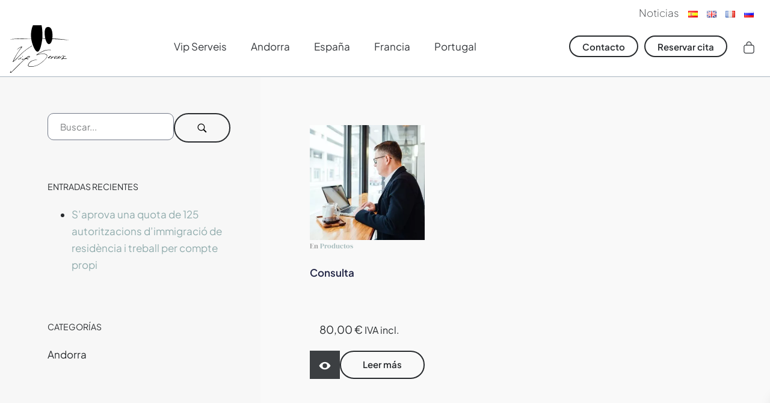

--- FILE ---
content_type: text/html; charset=UTF-8
request_url: https://www.vip-serveis.com/categoria-producto/productos/
body_size: 16418
content:
<!DOCTYPE html>
<html lang="es-ES" prefix="og: https://ogp.me/ns#">
<head>

    
    <meta charset="UTF-8">
    <meta name="viewport" content="width=device-width, initial-scale=1">
    <link rel="profile" href="https://gmpg.org/xfn/11">
    <meta http-equiv="X-UA-Compatible" content="IE=edge">

    
            <link rel="preload" href="https://www.vip-serveis.com/wp-content/uploads/sites/756/fonts/PlusJakartaSans-Regular.woff2" as="font" type="font/woff2" crossorigin>

            
            <link rel="preload" href="https://www.vip-serveis.com/wp-content/uploads/sites/756/fonts/PlusJakartaSans-SemiBold.woff2" as="font" type="font/woff2" crossorigin>

            
            <link rel="preload" href="https://www.vip-serveis.com/wp-content/uploads/sites/756/fonts/DMSerifDisplay-Regular.woff2" as="font" type="font/woff2" crossorigin>

            
            <link rel="preload" href="https://www.vip-serveis.com/wp-content/uploads/sites/756/fonts/PlusJakartaSans-ExtraLight-1.woff2" as="font" type="font/woff2" crossorigin>

            <link rel="alternate" href="https://www.vip-serveis.com/categoria-producto/productos/" hreflang="es" />
<link rel="alternate" href="https://www.vip-serveis.com/en/categoria-producto/products/" hreflang="en" />
<link rel="alternate" href="https://www.vip-serveis.com/fr/categoria-producto/produits/" hreflang="fr" />
<link rel="alternate" href="https://www.vip-serveis.com/ru/%D0%BA%D0%B0%D1%82%D0%B5%D0%B3%D0%BE%D1%80%D0%B8%D1%8F-%D0%BF%D1%80%D0%BE%D0%B4%D1%83%D0%BA%D1%82/sin-categoria-ru/" hreflang="ru" />

<!-- Optimización para motores de búsqueda de Rank Math -  https://rankmath.com/ -->
<title>Productos &bull; VIP Serveis</title>
<meta name="robots" content="follow, index, max-snippet:-1, max-video-preview:-1, max-image-preview:large"/>
<link rel="canonical" href="https://www.vip-serveis.com/categoria-producto/productos/" />
<meta property="og:locale" content="es_ES" />
<meta property="og:type" content="article" />
<meta property="og:title" content="Productos &bull; VIP Serveis" />
<meta property="og:url" content="https://www.vip-serveis.com/categoria-producto/productos/" />
<meta property="og:site_name" content="VIP Serveis" />
<meta name="twitter:card" content="summary_large_image" />
<meta name="twitter:title" content="Productos &bull; VIP Serveis" />
<meta name="twitter:label1" content="Productos" />
<meta name="twitter:data1" content="1" />
<script type="application/ld+json" class="rank-math-schema">{"@context":"https://schema.org","@graph":[{"productID":"590","url":"https://www.vip-serveis.com/producto/reservar-cita/","image":"https://www.vip-serveis.com/wp-content/uploads/sites/756/2018/01/consulta.jpg"},{"@type":"Organization","@id":"https://www.vip-serveis.com/#organization","name":"VIP Serveis"},{"@type":"WebSite","@id":"https://www.vip-serveis.com/#website","url":"https://www.vip-serveis.com","name":"VIP Serveis","publisher":{"@id":"https://www.vip-serveis.com/#organization"},"inLanguage":"es"},{"@type":"BreadcrumbList","@id":"https://www.vip-serveis.com/categoria-producto/productos/#breadcrumb","itemListElement":[{"@type":"ListItem","position":"1","item":{"@id":"https://www.vip-serveis.com/","name":"Inicio"}},{"@type":"ListItem","position":"2","item":{"@id":"https://www.vip-serveis.com/categoria-producto/productos/","name":"Productos"}}]},{"@type":"CollectionPage","@id":"https://www.vip-serveis.com/categoria-producto/productos/#webpage","url":"https://www.vip-serveis.com/categoria-producto/productos/","name":"Productos &bull; VIP Serveis","isPartOf":{"@id":"https://www.vip-serveis.com/#website"},"inLanguage":"es","breadcrumb":{"@id":"https://www.vip-serveis.com/categoria-producto/productos/#breadcrumb"}}]}</script>
<!-- /Plugin Rank Math WordPress SEO -->

<link rel="alternate" type="application/rss+xml" title="VIP Serveis &raquo; Feed" href="https://www.vip-serveis.com/feed/" />
<link rel="alternate" type="application/rss+xml" title="VIP Serveis &raquo; Feed de los comentarios" href="https://www.vip-serveis.com/comments/feed/" />
<link rel="alternate" type="application/rss+xml" title="VIP Serveis &raquo; Productos Categoría Feed" href="https://www.vip-serveis.com/categoria-producto/productos/feed/" />
<style id='wp-img-auto-sizes-contain-inline-css' type='text/css'>
img:is([sizes=auto i],[sizes^="auto," i]){contain-intrinsic-size:3000px 1500px}
/*# sourceURL=wp-img-auto-sizes-contain-inline-css */
</style>
<link rel='stylesheet' id='web-bootstrap-style-css' href='https://www.vip-serveis.com/wp-content/themes/pom/assets/dist/css/base/bootstrap.min.css?ver=1.0.2' type='text/css' media='all' />
<link rel='stylesheet' id='web-flickity-style-css' href='https://www.vip-serveis.com/wp-content/themes/pom/assets/dist/css/base/flickity.min.css?ver=1.0.2' type='text/css' media='all' />
<link rel='stylesheet' id='web-photoswipe-style-css' href='https://www.vip-serveis.com/wp-content/themes/pom/assets/dist/css/base/photoswipe.min.css?ver=1.0.2' type='text/css' media='all' />
<link rel='stylesheet' id='web-jquery-datetimepicker-style-css' href='https://www.vip-serveis.com/wp-content/themes/pom/assets/dist/css/base/datetimepicker.min.css?ver=1.0.2' type='text/css' media='all' />
<link rel='stylesheet' id='woocommerce-general-css' href='https://www.vip-serveis.com/wp-content/plugins/woocommerce/assets/css/woocommerce.css?ver=1.0.2' type='text/css' media='all' />
<link rel='stylesheet' id='woocommerce-layout-css' href='https://www.vip-serveis.com/wp-content/plugins/woocommerce/assets/css/woocommerce-layout.css?ver=1.0.2' type='text/css' media='all' />
<link rel='stylesheet' id='web-main-style-css' href='https://www.vip-serveis.com/wp-content/uploads/sites/756/website.min.css?ver=1.0.2.1760604682' type='text/css' media='all' />
<link rel='stylesheet' id='web-woocommerce-css' href='https://www.vip-serveis.com/wp-content/themes/pom/assets/css/woocommerce-full.css?ver=1.0.2' type='text/css' media='all' />
<link rel='stylesheet' id='woocommerce-smallscreen-css' href='https://www.vip-serveis.com/wp-content/plugins/woocommerce/assets/css/woocommerce-smallscreen.css?ver=10.4.3' type='text/css' media='only screen and (max-width: 768px)' />
<style id='woocommerce-inline-inline-css' type='text/css'>
.woocommerce form .form-row .required { visibility: visible; }
/*# sourceURL=woocommerce-inline-inline-css */
</style>
<link rel='stylesheet' id='jquery-ui-style-css' href='https://www.vip-serveis.com/wp-content/plugins/woocommerce-bookings/dist/jquery-ui-styles.css?ver=1.11.4-wc-bookings.3.0.1' type='text/css' media='all' />
<link rel='stylesheet' id='wc-bookings-styles-css' href='https://www.vip-serveis.com/wp-content/plugins/woocommerce-bookings/dist/frontend.css?ver=3.0.1' type='text/css' media='all' />
<link rel='stylesheet' id='web-custom-styles-css' href='https://www.vip-serveis.com/wp-content/uploads/sites/756/custom.css?ver=1.0.2.1728663250' type='text/css' media='all' />
<script type="text/template" id="tmpl-variation-template">
    <div class="woocommerce-variation-description">
        {{{ data.variation.variation_description }}}
    </div>

    <div class="woocommerce-variation-price">
        {{{ data.variation.price_html }}}
    </div>

    <div class="woocommerce-variation-availability">
        {{{ data.variation.availability_html }}}
    </div>
</script>
<script type="text/template" id="tmpl-unavailable-variation-template">
    <p>Lo sentimos, este producto no está disponible. Por favor selecciona otra combinación.</p>
</script>
<script type="text/javascript" src="https://www.vip-serveis.com/wp-includes/js/jquery/jquery.min.js?ver=3.7.1" id="jquery-core-js"></script>
<script type="text/javascript" src="https://www.vip-serveis.com/wp-content/plugins/woocommerce/assets/js/jquery-blockui/jquery.blockUI.min.js?ver=2.7.0-wc.10.4.3" id="wc-jquery-blockui-js" defer="defer" data-wp-strategy="defer"></script>
<script type="text/javascript" id="wc-add-to-cart-js-extra">
/* <![CDATA[ */
var wc_add_to_cart_params = {"ajax_url":"/wp-admin/admin-ajax.php","wc_ajax_url":"/?wc-ajax=%%endpoint%%","i18n_view_cart":"Ver carrito","cart_url":"https://www.vip-serveis.com/carrito/","is_cart":"","cart_redirect_after_add":"yes"};
//# sourceURL=wc-add-to-cart-js-extra
/* ]]> */
</script>
<script type="text/javascript" src="https://www.vip-serveis.com/wp-content/plugins/woocommerce/assets/js/frontend/add-to-cart.min.js?ver=10.4.3" id="wc-add-to-cart-js" defer="defer" data-wp-strategy="defer"></script>
<script type="text/javascript" src="https://www.vip-serveis.com/wp-content/plugins/woocommerce/assets/js/js-cookie/js.cookie.min.js?ver=2.1.4-wc.10.4.3" id="wc-js-cookie-js" defer="defer" data-wp-strategy="defer"></script>
<script type="text/javascript" id="woocommerce-js-extra">
/* <![CDATA[ */
var woocommerce_params = {"ajax_url":"/wp-admin/admin-ajax.php","wc_ajax_url":"/?wc-ajax=%%endpoint%%","i18n_password_show":"Mostrar contrase\u00f1a","i18n_password_hide":"Ocultar contrase\u00f1a"};
//# sourceURL=woocommerce-js-extra
/* ]]> */
</script>
<script type="text/javascript" src="https://www.vip-serveis.com/wp-content/plugins/woocommerce/assets/js/frontend/woocommerce.min.js?ver=10.4.3" id="woocommerce-js" defer="defer" data-wp-strategy="defer"></script>
	<noscript><style>.woocommerce-product-gallery{ opacity: 1 !important; }</style></noscript>
	<link rel="icon" href="https://www.vip-serveis.com/wp-content/uploads/sites/756/2023/04/cropped-favicon-32x32.png" sizes="32x32" />
<link rel="icon" href="https://www.vip-serveis.com/wp-content/uploads/sites/756/2023/04/cropped-favicon-192x192.png" sizes="192x192" />
<link rel="apple-touch-icon" href="https://www.vip-serveis.com/wp-content/uploads/sites/756/2023/04/cropped-favicon-180x180.png" />
<meta name="msapplication-TileImage" content="https://www.vip-serveis.com/wp-content/uploads/sites/756/2023/04/cropped-favicon-270x270.png" />

<link rel='stylesheet' id='wc-blocks-style-css' href='https://www.vip-serveis.com/wp-content/plugins/woocommerce/assets/client/blocks/wc-blocks.css?ver=wc-10.4.3' type='text/css' media='all' />
<link rel='stylesheet' id='web-custom-post-856-styles-css' href='https://www.vip-serveis.com/wp-content/uploads/sites/756/post-856.css?ver=1.0.2.1728663250' type='text/css' media='all' />
</head>

<body class="archive tax-product_cat term-productos term-23 wp-theme-pom web-header-1 theme-pom woocommerce woocommerce-page woocommerce-no-js group-blog hfeed lang-es">


<a href="#content" class="skip-link">Saltar al contenido principal</a>


<header class="web-header web-navbar-sticky   web-header-opaque web-header-full-width">
    
<nav class="web-top-nav  14 fw-300 text-transform-none lh-1-5 fs-14 sticky-off">
    <div class="container-fluid">
        <div class="web-contacts-left">
            <div class="web-navbar">
                <ul class="web-nav">

                    
                </ul>
            </div>
        </div>
        <div class="web-contacts-right">
            <div class="web-navbar">
                <ul class="web-nav">
                    <li id="menu-item-1015-top-bar-right" class="main-menu-item  menu-item-even menu-item-depth-0  menu-item menu-item-type-post_type menu-item-object-page"><a href="https://www.vip-serveis.com/noticias/" class="menu-link main-menu-link"><span><span class="web-nav-item-content"><span class="web-nav-item-title">Noticias</span></span></span></a></li><li id="menu-item-626-es-top-bar-right" class="main-menu-item  menu-item-even menu-item-depth-0 lang-item lang-item-25 lang-item-es current-lang lang-item-first menu-item menu-item-type-custom menu-item-object-custom"><a href="https://www.vip-serveis.com/categoria-producto/productos/" class="menu-link main-menu-link"><span><span class="web-nav-item-content"><span class="web-nav-item-title"><img src="[data-uri]" alt="ES" width="16" height="11" style="width: 16px; height: 11px;" /></span></span></span></a></li><li id="menu-item-626-en-top-bar-right" class="main-menu-item  menu-item-even menu-item-depth-0 lang-item lang-item-45 lang-item-en menu-item menu-item-type-custom menu-item-object-custom"><a href="https://www.vip-serveis.com/en/categoria-producto/products/" class="menu-link main-menu-link"><span><span class="web-nav-item-content"><span class="web-nav-item-title"><img src="[data-uri]" alt="EN" width="16" height="11" style="width: 16px; height: 11px;" /></span></span></span></a></li><li id="menu-item-626-fr-top-bar-right" class="main-menu-item  menu-item-even menu-item-depth-0 lang-item lang-item-61 lang-item-fr menu-item menu-item-type-custom menu-item-object-custom"><a href="https://www.vip-serveis.com/fr/categoria-producto/produits/" class="menu-link main-menu-link"><span><span class="web-nav-item-content"><span class="web-nav-item-title"><img src="[data-uri]" alt="FR" width="16" height="11" style="width: 16px; height: 11px;" /></span></span></span></a></li><li id="menu-item-626-ru-top-bar-right" class="main-menu-item  menu-item-even menu-item-depth-0 lang-item lang-item-69 lang-item-ru menu-item menu-item-type-custom menu-item-object-custom"><a href="https://www.vip-serveis.com/ru/%D0%BA%D0%B0%D1%82%D0%B5%D0%B3%D0%BE%D1%80%D0%B8%D1%8F-%D0%BF%D1%80%D0%BE%D0%B4%D1%83%D0%BA%D1%82/sin-categoria-ru/" class="menu-link main-menu-link"><span><span class="web-nav-item-content"><span class="web-nav-item-title"><img src="[data-uri]" alt="RU" width="16" height="11" style="width: 16px; height: 11px;" /></span></span></span></a></li>                </ul>
            </div>
        </div>
    </div>
</nav>

<nav class="web-main-nav sticky web-navbar fw-400 text-transform-none lh-1-5 fs-16">
    <div class="container-fluid">
        <div class="web-nav-table ">
            
<a href="https://www.vip-serveis.com/" rel="home" class="web-nav-logo" aria-label="" title="" itemprop="url">
	<img class="web-hide-on-sm web-hide-on-xs" src="https://www.vip-serveis.com/wp-content/uploads/sites/756/2023/04/logo-black.svg" alt="VIP Serveis" itemprop="logo"><img class="web-hide-on-lg web-hide-on-md" src="https://www.vip-serveis.com/wp-content/uploads/sites/756/2023/04/logo-black.svg" alt="VIP Serveis" itemprop="logo"></a>
<ul class="web-nav align-center hidden-md-down"><li id="menu-item-944-menu-1" class="main-menu-item  menu-item-even menu-item-depth-0  menu-item menu-item-type-post_type menu-item-object-page"><a href="https://www.vip-serveis.com/sobre-nosotros/" class="menu-link main-menu-link"><span><span class="web-nav-item-content"><span class="web-nav-item-title">Vip Serveis</span></span></span></a></li><li id="menu-item-945-menu-1" class="main-menu-item  menu-item-even menu-item-depth-0  menu-item menu-item-type-post_type menu-item-object-page menu-item-has-children web-drop-item web-drop-item"><a href="https://www.vip-serveis.com/andorra/" class="menu-link main-menu-link"><span><span class="web-nav-item-content"><span class="web-nav-item-title">Andorra</span></span></span></a><ul class="dropdown">	<li id="menu-item-993-menu-1" class="sub-menu-item  menu-item-odd menu-item-depth-1  menu-item menu-item-type-custom menu-item-object-custom"><a href="https://www.vip-serveis.com/andorra/#inmigracion-andorra" class="menu-link sub-menu-link"><span><span class="web-nav-item-content"><span class="web-nav-item-title">Inmigración</span></span></span></a></li>	<li id="menu-item-992-menu-1" class="sub-menu-item  menu-item-odd menu-item-depth-1  menu-item menu-item-type-custom menu-item-object-custom"><a href="https://www.vip-serveis.com/andorra/#nacionalidad-andorra" class="menu-link sub-menu-link"><span><span class="web-nav-item-content"><span class="web-nav-item-title">Nacionalidad</span></span></span></a></li></ul></li><li id="menu-item-946-menu-1" class="main-menu-item  menu-item-even menu-item-depth-0  menu-item menu-item-type-post_type menu-item-object-page menu-item-has-children web-drop-item web-drop-item"><a href="https://www.vip-serveis.com/espana/" class="menu-link main-menu-link"><span><span class="web-nav-item-content"><span class="web-nav-item-title">España</span></span></span></a><ul class="dropdown">	<li id="menu-item-997-menu-1" class="sub-menu-item  menu-item-odd menu-item-depth-1  menu-item menu-item-type-custom menu-item-object-custom"><a href="https://www.vip-serveis.com/espana/#inmigracion-espana" class="menu-link sub-menu-link"><span><span class="web-nav-item-content"><span class="web-nav-item-title">Inmigración</span></span></span></a></li>	<li id="menu-item-994-menu-1" class="sub-menu-item  menu-item-odd menu-item-depth-1  menu-item menu-item-type-custom menu-item-object-custom"><a href="https://www.vip-serveis.com/espana/#nacionalidad-espana" class="menu-link sub-menu-link"><span><span class="web-nav-item-content"><span class="web-nav-item-title">Nacionalidad</span></span></span></a></li></ul></li><li id="menu-item-947-menu-1" class="main-menu-item  menu-item-even menu-item-depth-0  menu-item menu-item-type-post_type menu-item-object-page menu-item-has-children web-drop-item web-drop-item"><a href="https://www.vip-serveis.com/francia/" class="menu-link main-menu-link"><span><span class="web-nav-item-content"><span class="web-nav-item-title">Francia</span></span></span></a><ul class="dropdown">	<li id="menu-item-998-menu-1" class="sub-menu-item  menu-item-odd menu-item-depth-1  menu-item menu-item-type-custom menu-item-object-custom"><a href="https://www.vip-serveis.com/francia/#inmigracion-francia" class="menu-link sub-menu-link"><span><span class="web-nav-item-content"><span class="web-nav-item-title">Inmigración</span></span></span></a></li>	<li id="menu-item-995-menu-1" class="sub-menu-item  menu-item-odd menu-item-depth-1  menu-item menu-item-type-custom menu-item-object-custom"><a href="https://www.vip-serveis.com/francia/#nacionalidad-francia" class="menu-link sub-menu-link"><span><span class="web-nav-item-content"><span class="web-nav-item-title">Nacionalidad</span></span></span></a></li></ul></li><li id="menu-item-948-menu-1" class="main-menu-item  menu-item-even menu-item-depth-0  menu-item menu-item-type-post_type menu-item-object-page menu-item-has-children web-drop-item web-drop-item"><a href="https://www.vip-serveis.com/portugal/" class="menu-link main-menu-link"><span><span class="web-nav-item-content"><span class="web-nav-item-title">Portugal</span></span></span></a><ul class="dropdown">	<li id="menu-item-999-menu-1" class="sub-menu-item  menu-item-odd menu-item-depth-1  menu-item menu-item-type-custom menu-item-object-custom"><a href="https://www.vip-serveis.com/portugal/#inmigracion-portugal" class="menu-link sub-menu-link"><span><span class="web-nav-item-content"><span class="web-nav-item-title">Inmigración</span></span></span></a></li>	<li id="menu-item-996-menu-1" class="sub-menu-item  menu-item-odd menu-item-depth-1  menu-item menu-item-type-custom menu-item-object-custom"><a href="https://www.vip-serveis.com/portugal/#nacionalidad-portugal" class="menu-link sub-menu-link"><span><span class="web-nav-item-content"><span class="web-nav-item-title">Nacionalidad</span></span></span></a></li></ul></li></ul>
            <ul class="web-nav align-right web-nav-icons">

                <li id="menu-item-1392-right-primary-menu" class="main-menu-item  menu-item-even menu-item-depth-0  menu-item menu-item-type-post_type menu-item-object-page"><a href="https://www.vip-serveis.com/contacto/" class="web-btn web-btn-3"><span>Contacto</span></span><span class="web-btn-effect-bg"></span></span></a></li><li id="menu-item-1393-right-primary-menu" class="main-menu-item  menu-item-even menu-item-depth-0  menu-item menu-item-type-custom menu-item-object-custom"><a href="https://www.vip-serveis.com/reservar-cita/" class="web-btn web-btn-3"><span>Reservar cita</span></span><span class="web-btn-effect-bg"></span></span></a></li>
                        <li class="single-icon">
                            <a href="#" class="web-search-toggle no-effect-on-link" aria-label="Buscar">
                                <span class="toggle-main-icon"><i class="icon web-svg-icon pomicons simple-search"><svg xmlns="http://www.w3.org/2000/svg" viewBox="0 0 39.7 38.7" width="20" height="20"><path d="M39.7 36.9L30 27.2c2.3-2.9 3.6-6.5 3.6-10.4C33.6 7.5 26.1 0 16.8 0S0 7.5 0 16.8s7.5 16.8 16.8 16.8c4.4 0 8.5-1.7 11.5-4.6l9.7 9.7 1.7-1.8zm-22.9-5.8c-7.9 0-14.3-6.4-14.3-14.3S8.9 2.5 16.8 2.5s14.3 6.4 14.3 14.3-6.4 14.3-14.3 14.3z"  /></svg></i></span>
                                <span class="toggle-close-icon"><i class="icon web-svg-icon ionicons android-close"><svg xmlns="http://www.w3.org/2000/svg" width="20" height="20" viewBox="0 0 512 512"><path d="M405 136.798L375.202 107 256 226.202 136.798 107 107 136.798 226.202 256 107 375.202 136.798 405 256 285.798 375.202 405 405 375.202 285.798 256z"/></svg></i></span>
                            </a>
                        </li>

                        
    <li class="single-icon cart-menu ">
        <a href="#" class="no-effect-on-link" data-nav-toggle="#web-side-cart" aria-label="Carrito">
            <span><i class="icon web-svg-icon pomicons rounded-cart"><svg xmlns="http://www.w3.org/2000/svg" viewBox="0 0 33.9 38.8" width="20" height="20"><path d="M27.4 10.5h-2.1V8.4C25.3 3.7 21.6 0 17 0S8.6 3.7 8.6 8.4v2.2H6.5C2.9 10.5 0 13.4 0 17v15.3c0 3.6 2.9 6.5 6.5 6.5h21c3.6 0 6.5-2.9 6.5-6.5V17c-.1-3.6-3-6.5-6.6-6.5zM11.1 8.4c0-3.2 2.6-5.9 5.9-5.9s5.9 2.6 5.9 5.9v2.2H11.1V8.4zm20.3 23.9c0 2.2-1.8 4-4 4h-21c-2.2 0-4-1.8-4-4V17c0-2.2 1.8-4 4-4h21c2.2 0 4 1.8 4 4v15.3z"  /></svg></i></span>
            <span class="cart-count web-badge fade" id="web_small_cart_count"></span>
        </a>
        <div class="cart-content dropdown bg-main-10 text-main-1">
                    </div>
    </li>

    
                    <li class="single-icon hidden-lg-up">
                        <a href="#" class="web-mobile-toggle no-effect-on-link" data-nav-toggle="#web-nav-mobile" aria-label="Menú de hamburguesa navegación">
                            <span class="toggle-main-icon text-main-11"><i class="icon web-svg-icon pomicons menu-burger-2"><svg xmlns="http://www.w3.org/2000/svg" viewBox="0 0 86 86" width="20" height="20"><path d="M.2 16.2h86V22H.2zM.2 40.4h65.9v5.8H.2zM.2 64.5h45.7v5.8H.2z"/></svg>
</i></span>
                            <span class="toggle-close-icon"><i class="icon web-svg-icon ionicons android-close"><svg xmlns="http://www.w3.org/2000/svg" width="20" height="20" viewBox="0 0 512 512"><path d="M405 136.798L375.202 107 256 226.202 136.798 107 107 136.798 226.202 256 107 375.202 136.798 405 256 285.798 375.202 405 405 375.202 285.798 256z"/></svg></i></span>
                        </a>
                    </li>

                    
            </ul>
        </div>
    </div>
</nav>


</header>
<header class="web-header-secondary">

	
<div id="web-nav-mobile" class="web-navbar web-navbar-side hidden-lg-up web-navbar-left-side  align-left web-navbar-overlay-content bg-main-11 text-main-1">
    <div class="web-navbar-bg">
        <div class="bg-image"></div>
    </div>

    
    <div class="web-nav-table">
        <div class="web-nav-row">
            
                <a href="https://www.vip-serveis.com/" rel="home" class="web-nav-logo" aria-label="VIP Serveis" title="VIP Serveis">
                    <img src="https://www.vip-serveis.com/wp-content/uploads/sites/756/2023/04/logo-black.svg" alt="VIP Serveis">
                </a>

                
            <span class="web-mobile-toggle no-effect-on-link db align-right" data-nav-toggle="#web-nav-mobile"><i class="icon web-svg-icon feather x"><svg xmlns="http://www.w3.org/2000/svg" width="20" height="20" fill="none" stroke="currentColor" stroke-linecap="round" stroke-linejoin="round" stroke-width="2" class="feather feather-x" viewBox="0 0 24 24"><path d="M18 6L6 18M6 6l12 12"/></svg></i></span>
        </div>
        <div class="web-nav-row web-nav-row-full web-nav-row-center">
            <div class="web-navbar-mobile-content">
                <ul class="web-nav hidden-lg-up"><li id="menu-item-1479-mobile-nav" class="main-menu-item  menu-item-even menu-item-depth-0  menu-item menu-item-type-post_type menu-item-object-page"><a href="https://www.vip-serveis.com/sobre-nosotros/" class="menu-link main-menu-link"><span><span class="web-nav-item-content"><span class="web-nav-item-title">Vip Serveis</span></span></span></a></li><li id="menu-item-1480-mobile-nav" class="main-menu-item  menu-item-even menu-item-depth-0  menu-item menu-item-type-post_type menu-item-object-page menu-item-has-children web-drop-item web-drop-item"><a href="https://www.vip-serveis.com/andorra/" class="menu-link main-menu-link"><span><span class="web-nav-item-content"><span class="web-nav-item-title">Andorra</span></span></span></a><ul class="dropdown">	<li id="menu-item-1488-mobile-nav" class="sub-menu-item  menu-item-odd menu-item-depth-1  menu-item menu-item-type-custom menu-item-object-custom"><a href="https://www.vip-serveis.com/andorra/#inmigracion-andorra" class="menu-link sub-menu-link"><span><span class="web-nav-item-content"><span class="web-nav-item-title">Inmigración</span></span></span></a></li>	<li id="menu-item-1489-mobile-nav" class="sub-menu-item  menu-item-odd menu-item-depth-1  menu-item menu-item-type-custom menu-item-object-custom"><a href="https://www.vip-serveis.com/andorra/#nacionalidad-andorra" class="menu-link sub-menu-link"><span><span class="web-nav-item-content"><span class="web-nav-item-title">Nacionalidad</span></span></span></a></li></ul></li><li id="menu-item-1481-mobile-nav" class="main-menu-item  menu-item-even menu-item-depth-0  menu-item menu-item-type-post_type menu-item-object-page menu-item-has-children web-drop-item web-drop-item"><a href="https://www.vip-serveis.com/espana/" class="menu-link main-menu-link"><span><span class="web-nav-item-content"><span class="web-nav-item-title">España</span></span></span></a><ul class="dropdown">	<li id="menu-item-1492-mobile-nav" class="sub-menu-item  menu-item-odd menu-item-depth-1  menu-item menu-item-type-custom menu-item-object-custom"><a href="https://www.vip-serveis.com/espana/#inmigracion-espana" class="menu-link sub-menu-link"><span><span class="web-nav-item-content"><span class="web-nav-item-title">Inmigración</span></span></span></a></li>	<li id="menu-item-1491-mobile-nav" class="sub-menu-item  menu-item-odd menu-item-depth-1  menu-item menu-item-type-custom menu-item-object-custom"><a href="https://www.vip-serveis.com/espana/#nacionalidad-espana" class="menu-link sub-menu-link"><span><span class="web-nav-item-content"><span class="web-nav-item-title">Nacionalidad</span></span></span></a></li></ul></li><li id="menu-item-1482-mobile-nav" class="main-menu-item  menu-item-even menu-item-depth-0  menu-item menu-item-type-post_type menu-item-object-page menu-item-has-children web-drop-item web-drop-item"><a href="https://www.vip-serveis.com/francia/" class="menu-link main-menu-link"><span><span class="web-nav-item-content"><span class="web-nav-item-title">Francia</span></span></span></a><ul class="dropdown">	<li id="menu-item-1494-mobile-nav" class="sub-menu-item  menu-item-odd menu-item-depth-1  menu-item menu-item-type-custom menu-item-object-custom"><a href="https://www.vip-serveis.com/francia/#inmigracion-francia" class="menu-link sub-menu-link"><span><span class="web-nav-item-content"><span class="web-nav-item-title">Inmigración</span></span></span></a></li>	<li id="menu-item-1493-mobile-nav" class="sub-menu-item  menu-item-odd menu-item-depth-1  menu-item menu-item-type-custom menu-item-object-custom"><a href="https://www.vip-serveis.com/francia/#nacionalidad-francia" class="menu-link sub-menu-link"><span><span class="web-nav-item-content"><span class="web-nav-item-title">Nacionalidad</span></span></span></a></li></ul></li><li id="menu-item-1483-mobile-nav" class="main-menu-item  menu-item-even menu-item-depth-0  menu-item menu-item-type-post_type menu-item-object-page menu-item-has-children web-drop-item web-drop-item"><a href="https://www.vip-serveis.com/portugal/" class="menu-link main-menu-link"><span><span class="web-nav-item-content"><span class="web-nav-item-title">Portugal</span></span></span></a><ul class="dropdown">	<li id="menu-item-1496-mobile-nav" class="sub-menu-item  menu-item-odd menu-item-depth-1  menu-item menu-item-type-custom menu-item-object-custom"><a href="https://www.vip-serveis.com/portugal/#inmigracion-portugal" class="menu-link sub-menu-link"><span><span class="web-nav-item-content"><span class="web-nav-item-title">Inmigración</span></span></span></a></li>	<li id="menu-item-1495-mobile-nav" class="sub-menu-item  menu-item-odd menu-item-depth-1  menu-item menu-item-type-custom menu-item-object-custom"><a href="https://www.vip-serveis.com/portugal/#nacionalidad-portugal" class="menu-link sub-menu-link"><span><span class="web-nav-item-content"><span class="web-nav-item-title">Nacionalidad</span></span></span></a></li></ul></li><li id="menu-item-1484-mobile-nav" class="main-menu-item  menu-item-even menu-item-depth-0  menu-item menu-item-type-post_type menu-item-object-page"><a href="https://www.vip-serveis.com/noticias/" class="menu-link main-menu-link"><span><span class="web-nav-item-content"><span class="web-nav-item-title">Noticias</span></span></span></a></li><li id="menu-item-1485-mobile-nav" class="main-menu-item  menu-item-even menu-item-depth-0  menu-item menu-item-type-post_type menu-item-object-page"><a href="https://www.vip-serveis.com/contacto/" class="menu-link main-menu-link"><span><span class="web-nav-item-content"><span class="web-nav-item-title">Contacto</span></span></span></a></li><li id="menu-item-1487-mobile-nav" class="main-menu-item  menu-item-even menu-item-depth-0  menu-item menu-item-type-custom menu-item-object-custom"><a href="https://www.vip-serveis.com/reservar-cita/" class="menu-link main-menu-link"><span><span class="web-nav-item-content"><span class="web-nav-item-title">Reservar cita</span></span></span></a></li></ul>            </div>
        </div>

            </div>
    </div>

<nav id="web-side-cart" class="web-navbar web-navbar-side web-navbar-lg web-navbar-right-side web-navbar-overlay-content bg-main-10 text-main-1 p-15">
    <div class="web-navbar-bg">
        <div class="bg-image"></div>
    </div>

    <div class="widget_shopping_cart_content"></div></nav>

</header>


<main class="web-main" id="content">
    <div id="primary" class="content-area"><main id="main" class="site-main" role="main"><section class="web-box">
<div class="container">
    <div class="row">
        <div class="col-lg-8 push-lg-4">
            <div class="web-store">
                <div class="web-gap-40"></div>

                
                <div class="web-gap-40"></div>

                
<div class="container">
    <div class="woocommerce-notices-wrapper"></div>
        <div class="clear"></div>

        
<div class="row">
<div class="col"><div class="row subcategories"></div><div class="web-blog-list row"><div class='col-lg-4' >
<article id="post-590" class="post-590 product type-product status-publish has-post-thumbnail product_cat-productos first instock virtual sold-individually taxable purchasable product-type-booking">
    <div class="web-blog-post ">

        <a href="https://www.vip-serveis.com/producto/reservar-cita/"><img src="https://www.vip-serveis.com/wp-content/uploads/sites/756/2018/01/consulta-350x350.jpg" alt="" class="web-img-stretch"></a>
                <div class="web-product-category  align-left">
                    <span>En </span> <a href="https://www.vip-serveis.com/categoria-producto/productos/" >Productos</a>                </div>

                
            <div class="web-post-text  pr-0 pl-0 align-left">
                <h2 class="web-post-title  align-left h4"><a rel="follow" class="" href="https://www.vip-serveis.com/producto/reservar-cita/">Consulta</a></h2>
                            </div>

            <div class="align-left">
	<span class="price"><span class="woocommerce-Price-amount amount"><bdi>80,00&nbsp;<span class="woocommerce-Price-currencySymbol">&euro;</span></bdi></span> <small class="woocommerce-price-suffix">IVA incl.</small></span>
</div></a>
    <div class="web-product-button">
        <div>
            
                <a href="https://www.vip-serveis.com/producto/reservar-cita/" class="web-product-quick-view">
                    <span class="icon"><i class="icon web-svg-icon ionicons eye"><svg xmlns="http://www.w3.org/2000/svg" width="20" height="20" viewBox="0 0 512 512"><title>ionicons-v5-i</title><circle cx="256" cy="256" r="64"/><path d="M490.84,238.6c-26.46-40.92-60.79-75.68-99.27-100.53C349,110.55,302,96,255.66,96c-42.52,0-84.33,12.15-124.27,36.11C90.66,156.54,53.76,192.23,21.71,238.18a31.92,31.92,0,0,0-.64,35.54c26.41,41.33,60.4,76.14,98.28,100.65C162,402,207.9,416,255.66,416c46.71,0,93.81-14.43,136.2-41.72,38.46-24.77,72.72-59.66,99.08-100.92A32.2,32.2,0,0,0,490.84,238.6ZM256,352a96,96,0,1,1,96-96A96.11,96.11,0,0,1,256,352Z"/></svg></i></span>
                </a>

                <a rel="nofollow" href="https://www.vip-serveis.com/producto/reservar-cita/" data-quantity="1" data-product_id="590" data-product_sku="" class=" product_type_booking add_to_cart_button web-btn"><span>Leer más</span><span class="icon"><i class="icon web-svg-icon pomicons rounded-cart"><svg xmlns="http://www.w3.org/2000/svg" viewBox="0 0 33.9 38.8" width="20" height="20"><path d="M27.4 10.5h-2.1V8.4C25.3 3.7 21.6 0 17 0S8.6 3.7 8.6 8.4v2.2H6.5C2.9 10.5 0 13.4 0 17v15.3c0 3.6 2.9 6.5 6.5 6.5h21c3.6 0 6.5-2.9 6.5-6.5V17c-.1-3.6-3-6.5-6.6-6.5zM11.1 8.4c0-3.2 2.6-5.9 5.9-5.9s5.9 2.6 5.9 5.9v2.2H11.1V8.4zm20.3 23.9c0 2.2-1.8 4-4 4h-21c-2.2 0-4-1.8-4-4V17c0-2.2 1.8-4 4-4h21c2.2 0 4 1.8 4 4v15.3z"  /></svg></i></span><span class="web-btn-effect-bg"></span></a>        </div>
    </div>

        </div>
</article>

</div></div></div></div></div>

            </div>

            <div class="web-gap-40"></div>

        </div>

        
<div class="col-lg-4 pull-lg-8 web-sidebar-left-col">
    <div class="web-sidebar-overlay"></div>
    <aside id="secondary" class="web-sidebar web-sidebar-sticky web-sidebar-left" role="complementary">
        <div class="web-gap-60"></div>

        <div id="search-2" class="web-widget widget_search">
    <form role="search" method="get" id="searchform" class="web-form web-form-style-1" action="https://www.vip-serveis.com/">
        <div class="input-group">
            <input type="text" value="" aria-label="Campo de búsqueda" name="s" id="s" class="form-control" placeholder="Buscar...">
            <button type="submit" form="searchform" id="searchsubmit" class="web-btn" aria-label="Buscar" value="Buscar">
                <svg xmlns="http://www.w3.org/2000/svg" width="20" height="20" viewBox="0 0 512 512"><path d="M344.5 298c15-23.6 23.8-51.6 23.8-81.7 0-84.1-68.1-152.3-152.1-152.3C132.1 64 64 132.2 64 216.3c0 84.1 68.1 152.3 152.1 152.3 30.5 0 58.9-9 82.7-24.4l6.9-4.8L414.3 448l33.7-34.3-108.5-108.6 5-7.1zm-43.1-166.8c22.7 22.7 35.2 52.9 35.2 85s-12.5 62.3-35.2 85c-22.7 22.7-52.9 35.2-85 35.2s-62.3-12.5-85-35.2c-22.7-22.7-35.2-52.9-35.2-85s12.5-62.3 35.2-85c22.7-22.7 52.9-35.2 85-35.2s62.3 12.5 85 35.2z"/></svg>            </button>
        </div>
    </form>

    </div>
		<div id="recent-posts-2" class="web-widget widget_recent_entries">
		<h4 class="web-widget-title">Entradas recientes</h4>
		<ul>
											<li>
					<a href="https://www.vip-serveis.com/saprova-una-quota-de-125-autoritzacions-dimmigracio-de-residencia-i-treball-per-compte-propi/">S’aprova una quota de 125 autoritzacions d’immigració de residència i treball per compte propi</a>
									</li>
					</ul>

		</div><div id="categories-2" class="web-widget widget_categories"><h4 class="web-widget-title">Categorías</h4>
			<ul>
					<li class="cat-item cat-item-121"><a href="https://www.vip-serveis.com/categoria/andorra/">Andorra</a>
</li>
			</ul>

			</div>
        <div class="web-gap-60"></div>
    </aside>
</div>


    </div>
</div>

</section></main></div>
</main>


<footer id="colophon" class="web-footer  bg-main-14 text-main-11" role="contentinfo">
    <div class="bg-image lazy" ></div>

    
        <div class="web-box web-footer-row-2  bg-main-14 text-main-11">
            <div class="container">
	        <div class="row vertical-gap">
                
                    <div class="col-lg-12 col-12">
                        <div id="custom_html-2" class="widget_text web-widget widget_custom_html"><div class="textwidget custom-html-widget">
                <div  class='web-page-content postid-856  '>
                    <p>
        <section class="web_1681289602509 web-box"   id="1681288178086-56e4e872-fc63" style=" ">
            
                
                
                <div class="container-fluid">
                    <div class="row  ">
    <div class="col-lg-12" style=" " >
	        
	        
	<div class="row br-20 web_1681289408749 inner-row bg-main-10"   style=" " >
	        
	        
	        
<div class="col-lg-3 web_1681900529616" style=" " ><div class="bg-image  lazy " data-bg="" ></div>
            
            

    <div class="web-footer-social-2">
        
            <a href="https://www.facebook.com/vipserveis" rel="nofollow noindex noreferrer" target="_blank" class="bg-main- text-main-8">
                <i class="icon web-svg-icon fontawesome facebook"><svg version="1.1" xmlns="http://www.w3.org/2000/svg" width="20" height="20" viewBox="0 0 16 28"><path d="M14.984 0.187v4.125h-2.453c-1.922 0-2.281 0.922-2.281 2.25v2.953h4.578l-0.609 4.625h-3.969v11.859h-4.781v-11.859h-3.984v-4.625h3.984v-3.406c0-3.953 2.422-6.109 5.953-6.109 1.687 0 3.141 0.125 3.563 0.187z"></path></svg></i>            </a>

            
            <a href="https://twitter.com/ServeisSl" rel="nofollow noindex noreferrer" target="_blank" class="bg-main- text-main-8">
                <i class="icon web-svg-icon fontawesome twitter"><svg version="1.1" xmlns="http://www.w3.org/2000/svg" width="20" height="20" viewBox="0 0 26 28"><path d="M25.312 6.375c-0.688 1-1.547 1.891-2.531 2.609 0.016 0.219 0.016 0.438 0.016 0.656 0 6.672-5.078 14.359-14.359 14.359-2.859 0-5.516-0.828-7.75-2.266 0.406 0.047 0.797 0.063 1.219 0.063 2.359 0 4.531-0.797 6.266-2.156-2.219-0.047-4.078-1.5-4.719-3.5 0.313 0.047 0.625 0.078 0.953 0.078 0.453 0 0.906-0.063 1.328-0.172-2.312-0.469-4.047-2.5-4.047-4.953v-0.063c0.672 0.375 1.453 0.609 2.281 0.641-1.359-0.906-2.25-2.453-2.25-4.203 0-0.938 0.25-1.797 0.688-2.547 2.484 3.062 6.219 5.063 10.406 5.281-0.078-0.375-0.125-0.766-0.125-1.156 0-2.781 2.25-5.047 5.047-5.047 1.453 0 2.766 0.609 3.687 1.594 1.141-0.219 2.234-0.641 3.203-1.219-0.375 1.172-1.172 2.156-2.219 2.781 1.016-0.109 2-0.391 2.906-0.781z"></path></svg></i>            </a>

            
            <a href="https://www.instagram.com/vip_serveis_/" rel="nofollow noindex noreferrer" target="_blank" class="bg-main- text-main-8">
                <i class="icon web-svg-icon fontawesome instagram"><svg version="1.1" xmlns="http://www.w3.org/2000/svg" width="20" height="20" viewBox="0 0 24 28"><path d="M16 14c0-2.203-1.797-4-4-4s-4 1.797-4 4 1.797 4 4 4 4-1.797 4-4zM18.156 14c0 3.406-2.75 6.156-6.156 6.156s-6.156-2.75-6.156-6.156 2.75-6.156 6.156-6.156 6.156 2.75 6.156 6.156zM19.844 7.594c0 0.797-0.641 1.437-1.437 1.437s-1.437-0.641-1.437-1.437 0.641-1.437 1.437-1.437 1.437 0.641 1.437 1.437zM12 4.156c-1.75 0-5.5-0.141-7.078 0.484-0.547 0.219-0.953 0.484-1.375 0.906s-0.688 0.828-0.906 1.375c-0.625 1.578-0.484 5.328-0.484 7.078s-0.141 5.5 0.484 7.078c0.219 0.547 0.484 0.953 0.906 1.375s0.828 0.688 1.375 0.906c1.578 0.625 5.328 0.484 7.078 0.484s5.5 0.141 7.078-0.484c0.547-0.219 0.953-0.484 1.375-0.906s0.688-0.828 0.906-1.375c0.625-1.578 0.484-5.328 0.484-7.078s0.141-5.5-0.484-7.078c-0.219-0.547-0.484-0.953-0.906-1.375s-0.828-0.688-1.375-0.906c-1.578-0.625-5.328-0.484-7.078-0.484zM24 14c0 1.656 0.016 3.297-0.078 4.953-0.094 1.922-0.531 3.625-1.937 5.031s-3.109 1.844-5.031 1.937c-1.656 0.094-3.297 0.078-4.953 0.078s-3.297 0.016-4.953-0.078c-1.922-0.094-3.625-0.531-5.031-1.937s-1.844-3.109-1.937-5.031c-0.094-1.656-0.078-3.297-0.078-4.953s-0.016-3.297 0.078-4.953c0.094-1.922 0.531-3.625 1.937-5.031s3.109-1.844 5.031-1.937c1.656-0.094 3.297-0.078 4.953-0.078s3.297-0.016 4.953 0.078c1.922 0.094 3.625 0.531 5.031 1.937s1.844 3.109 1.937 5.031c0.094 1.656 0.078 3.297 0.078 4.953z"></path></svg></i>            </a>

                </div>

    </div><div class="col-lg-3 web_1681900513869" style=" " ><div class="bg-image  lazy " data-bg="" ></div>
            
            

        <div class='align-left  '>
            
                    
                <h2  class="h4 text-main-8  fw-400 " ><em>Vip Serveis</em></h2>
                    
        </div>
    
<div  class="web-text text-main-9   ">
    <p><span style="font-size: 1rem;"><a href="https://www.vip-serveis.com/sobre-nosotros/">¿Quienes somos?</a></span><br />
<span style="font-size: 1rem;"><a href="https://www.vip-serveis.com/noticias/">Blog</a></span><br />
<span style="font-size: 1rem;"><a href="https://www.vip-serveis.com/contacto/">Contacto</a></span></p>
</div>

</div><div class="col-lg-3 web_1681900519137" style=" " ><div class="bg-image  lazy " data-bg="" ></div>
            
            

        <div class='align-left  '>
            
                    
                <h2  class="h4 text-main-8  fw-400 " ><em>Países</em></h2>
                    
        </div>
    
<div  class="web-text text-main-9   ">
    <p><span style="font-size: 1rem;"><a href="https://www.vip-serveis.com/andorra/">Andorra</a></span><br />
<span style="font-size: 1rem;"><a href="https://www.vip-serveis.com/espana/">España</a></span><br />
<span style="font-size: 1rem;"><a href="https://www.vip-serveis.com/francia/">Francia</a></span><br />
<span style="font-size: 1rem;"><a href="https://www.vip-serveis.com/portugal/">Portugal</a></span></p>
</div>

</div><div class="col-lg-3 web_1681900525781" style=" " ><div class="bg-image  lazy " data-bg="" ></div>
            
            

<div  class="web-text text-main-8   ">
    <p><span style="font-size: 1rem;">Realice una consulta con nosotros, puede contratarla desde aquí.</span></p>
</div>

<div  class="web-gap-20  "></div>
        <div class='align-left '>
            <a   href="https://www.vip-serveis.com/reservar-cita/" rel=""    class='web-btn  web-btn-2  web-btn-sm  '>
                <span>Consulta</span>
                
                <span class='web-btn-effect-bg'></span>
            </a>
        </div>
    </div><div class="col-lg-12" style=" " >
            
            
<div  class="web-gap-30  "></div>
        <div  class=" align-center ">
            <div  class="bg-main-13 mauto" style="width: 100%; height: 1px;"></div>
        </div>
    <div  class="web-gap-30  "></div></div><div class="col-lg-3 web_1681900352778" style=" " ><div class="bg-image  lazy " data-bg="" ></div>
            
            

<div  class="web-text text-main-9   ">
    <p><span style="font-size: 1rem; color: #737a89;"><strong>Vip Serveis | Andorra</strong></span><br />
<span style="font-size: 1rem;">C. Dr. Nequi 8. 1er 7a</span><br />
<span style="font-size: 1rem;">AD500 <strong>Andorra la Vella</strong></span><br />
<span style="font-size: 1rem;">Tel: <a href="tel:+376818250"><strong>+376 818 250</strong></a> / <a href="tel:+376325487"><strong>+376 325 487</strong></a></span><br />
<span style="font-size: 1rem;"><a href="mailto:europe@vip-serveis.com">europe@vip-serveis.com</a></span></p>
</div>

</div><div class="col-lg-3 web_1681900356807" style=" " ><div class="bg-image  lazy " data-bg="" ></div>
            
            

<div  class="web-text text-main-9   ">
    <p><span style="font-size: 1rem; color: #737a89;"><strong>Vip Serveis | Spain</strong></span><br />
<span style="font-size: 1rem;">Rmbla. Catalunya 87, 08008<strong> Barcelona</strong></span><br />
<span style="font-size: 1rem;">Tel/WhatsApp/Viber:</span><br />
<span style="font-size: 1rem;"><a href="tel:+34 683238499"><strong>+ 34 683238499</strong></a></span><br />
<span style="font-size: 1rem;"><a href="mailto:europe@vip-serveis.com">europe@vip-serveis.com</a></span></p>
</div>

</div><div class="col-lg-3 web_1681900362517" style=" " ><div class="bg-image  lazy " data-bg="" ></div>
            
            

<div  class="web-text text-main-9   ">
    <p><span style="font-size: 1rem; color: #737a89;"><strong>Vip Serveis | France - Nice</strong></span><br />
<span style="font-size: 1rem;">37 Blvd Dubouchage 06000 <strong>Nice</strong> France</span><br />
<span style="font-size: 1rem;">Tel/WhatsApp/Viber:</span><br />
<span style="font-size: 1rem;"><a href="tel:+33621662009"><strong>+33 621662009</strong></a></span><br />
<span style="font-size: 1rem;"><a href="mailto:europe@vip-serveis.com">europe@vip-serveis.com</a></span></p>
</div>

</div><div class="col-lg-3 web_1681900367279" style=" " ><div class="bg-image  lazy " data-bg="" ></div>
            
            

<div  class="web-text text-main-9   ">
    <p><span style="font-size: 1rem; color: #737a89;"><strong>Vip Serveis | Portugal</strong></span><br />
<span style="font-size: 1rem;">Av. João Crisostomo 30</span><br />
<span style="font-size: 1rem;"><strong>Lisboa</strong>, Portugal</span><br />
<span style="font-size: 1rem;"><a href="tel:+351920329654"><strong>+351 920 329 654</strong></a></span><br />
<span style="font-size: 1rem;"><a href="mailto:europe@vip-serveis.com">europe@vip-serveis.com</a></span></p>
</div>

</div>
	</div>
</div>
                    </div>
                </div>
            
        </section>
    </p>

                </div>
            
</div></div>                    </div>

	                            </div>

            </div>        </div>

        
    <div class="web-copyright">
        <div class="container text-center text-main-11">
            <div class="row">
                <div class="col-lg-12">
                                    </div>
            </div>
            <div class="row">
                <div class="col-lg-12">
                    © VIP Serveis SL. <div>
	<a href="https://www.vip-serveis.com/legal/politica-de-privacidad/" target="_blank" rel="noreferrer nofollow noindex" style="margin: 10px;" >Política de Privacidad</a> 
	<a href="https://www.vip-serveis.com/legal/politica-de-cookies/" target="_blank" rel="noreferrer nofollow noindex" style="margin: 10px;">Política de Cookies</a> 
	<a href="https://www.vip-serveis.com/legal/" target="_blank" rel="noreferrer nofollow noindex" style="margin: 10px;">Aviso Legal</a>
</div> 
<div> 
	Powered by <a href="https://www.pomatio.com/" target="_blank" rel="noreferrer nofollow noindex" style="margin-right: 10px;"><strong>Pomatio</strong></a>
	Diseño: <a href="https://www.pomstandard.com/es/" target="_blank" rel="noreferrer nofollow noindex" style="margin-right: 10px;"><strong>POM Standard</strong></a></div>                </div>
            </div>
        </div>
    </div>
</footer>
<!-- END: Footer -->


	<!-- START: Side Buttons -->
    <div class="web-side-buttons web-side-buttons-visible">
        <ul>
            
                <li >
                    <a class="bg-main-1 text-main-11 web-icon-shape-circle" href="https://api.whatsapp.com/send?phone=+376637005&text=Hola!" target="_self"  >
                        <span><i class="icon web-svg-icon bootstrap whatsapp"><svg xmlns="http://www.w3.org/2000/svg" width="20" height="20" fill="currentColor" class="bi bi-whatsapp" viewBox="0 0 16 16">
  <path d="M13.601 2.326A7.854 7.854 0 0 0 7.994 0C3.627 0 .068 3.558.064 7.926c0 1.399.366 2.76 1.057 3.965L0 16l4.204-1.102a7.933 7.933 0 0 0 3.79.965h.004c4.368 0 7.926-3.558 7.93-7.93A7.898 7.898 0 0 0 13.6 2.326zM7.994 14.521a6.573 6.573 0 0 1-3.356-.92l-.24-.144-2.494.654.666-2.433-.156-.251a6.56 6.56 0 0 1-1.007-3.505c0-3.626 2.957-6.584 6.591-6.584a6.56 6.56 0 0 1 4.66 1.931 6.557 6.557 0 0 1 1.928 4.66c-.004 3.639-2.961 6.592-6.592 6.592zm3.615-4.934c-.197-.099-1.17-.578-1.353-.646-.182-.065-.315-.099-.445.099-.133.197-.513.646-.627.775-.114.133-.232.148-.43.05-.197-.1-.836-.308-1.592-.985-.59-.525-.985-1.175-1.103-1.372-.114-.198-.011-.304.088-.403.087-.088.197-.232.296-.346.1-.114.133-.198.198-.33.065-.134.034-.248-.015-.347-.05-.099-.445-1.076-.612-1.47-.16-.389-.323-.335-.445-.34-.114-.007-.247-.007-.38-.007a.729.729 0 0 0-.529.247c-.182.198-.691.677-.691 1.654 0 .977.71 1.916.81 2.049.098.133 1.394 2.132 3.383 2.992.47.205.84.326 1.129.418.475.152.904.129 1.246.08.38-.058 1.171-.48 1.338-.943.164-.464.164-.86.114-.943-.049-.084-.182-.133-.38-.232z"/>
</svg></i></span>
                                            </a>
                </li>

                
        </ul>
    </div>
    <!-- END: Side Buttons -->

	
<div class="web-search">
    <div class="container">        <form action="https://www.vip-serveis.com">
            <fieldset class="form-group web-search-field">
                <input type="text" class="form-control" id="searchInput" placeholder="Buscar..." name="s">
                                <label for="searchInput"><i class="icon web-svg-icon pomicons simple-search"><svg xmlns="http://www.w3.org/2000/svg" viewBox="0 0 39.7 38.7" width="20" height="20"><path d="M39.7 36.9L30 27.2c2.3-2.9 3.6-6.5 3.6-10.4C33.6 7.5 26.1 0 16.8 0S0 7.5 0 16.8s7.5 16.8 16.8 16.8c4.4 0 8.5-1.7 11.5-4.6l9.7 9.7 1.7-1.8zm-22.9-5.8c-7.9 0-14.3-6.4-14.3-14.3S8.9 2.5 16.8 2.5s14.3 6.4 14.3 14.3-6.4 14.3-14.3 14.3z"  /></svg></i></label>
                <img class="spinner" src="https://www.vip-serveis.com/wp-content/themes/pom/assets/img/loading.svg" alt="Spinner">
            </fieldset>
        </form>
            </div></div>

<script type="speculationrules">
{"prefetch":[{"source":"document","where":{"and":[{"href_matches":"/*"},{"not":{"href_matches":["/wp-*.php","/wp-admin/*","/wp-content/uploads/sites/756/*","/wp-content/*","/wp-content/plugins/*","/wp-content/themes/pom/*","/*\\?(.+)"]}},{"not":{"selector_matches":"a[rel~=\"nofollow\"]"}},{"not":{"selector_matches":".no-prefetch, .no-prefetch a"}}]},"eagerness":"conservative"}]}
</script>
<script type="text/html" id="wpb-modifications"> window.wpbCustomElement = 1; </script>	<script type='text/javascript'>
		(function () {
			var c = document.body.className;
			c = c.replace(/woocommerce-no-js/, 'woocommerce-js');
			document.body.className = c;
		})();
	</script>
	<script type="text/javascript" src="https://www.vip-serveis.com/wp-content/themes/pom/assets/dist/js/base/jarallax.min.js?ver=1.0.2" id="web-jarallax-js"></script>
<script type="text/javascript" src="https://www.vip-serveis.com/wp-content/themes/pom/assets/dist/js/base/jarallax-video.min.js?ver=1.0.2" id="web-jarallax-video-js"></script>
<script type="text/javascript" src="https://www.vip-serveis.com/wp-content/themes/pom/assets/dist/js/base/imagesloaded.min.js?ver=1.0.2" id="web-imagesLoaded-js"></script>
<script type="text/javascript" src="https://www.vip-serveis.com/wp-content/themes/pom/assets/dist/js/base/isotope.min.js?ver=1.0.2" id="web-isotope-js"></script>
<script type="text/javascript" src="https://www.vip-serveis.com/wp-content/themes/pom/assets/dist/js/base/photoswipe.min.js?ver=1.0.2" id="web-photoswipe-js"></script>
<script type="text/javascript" src="https://www.vip-serveis.com/wp-content/themes/pom/assets/dist/js/base/photoswipe-ui-default.min.js?ver=1.0.2" id="web-photoswipe-ui-default-js"></script>
<script type="text/javascript" src="https://www.vip-serveis.com/wp-content/themes/pom/assets/dist/js/base/datetimepicker.min.js?ver=1.0.2" id="web-jquery-datetimepicker-js"></script>
<script type="text/javascript" id="wpas-scripts-js-extra">
/* <![CDATA[ */
var searchData = {"ajaxurl":"https://www.vip-serveis.com/wp-admin/admin-ajax.php","search":"Buscar"};
//# sourceURL=wpas-scripts-js-extra
/* ]]> */
</script>
<script type="text/javascript" src="https://www.vip-serveis.com/wp-content/themes/pom/assets/js/search_scripts.js?ver=1.0.2" id="wpas-scripts-js"></script>
<script type="text/javascript" id="web-theme-js-js-extra">
/* <![CDATA[ */
var webData = {"bookings_not_loaded":"Selecciona un d\u00eda para cargar los eventos disponibles.","bookings_month_seledted_label":"Eventos del mes.","ajaxurl":"https://www.vip-serveis.com/wp-admin/admin-ajax.php","siteLanguage":"es","loadingmessage":"Enviando informaci\u00f3n de usuario, espera por favor...","redirecturl":"https://www.vip-serveis.com/","secondaryNavbarBackItem":"Atr\u00e1s","plainVideoIcon":"\u003Ci class=\"icon web-svg-icon fontawesome play\"\u003E\u003Csvg version=\"1.1\" xmlns=\"http://www.w3.org/2000/svg\" width=\"20\" height=\"20\" viewBox=\"0 0 22 28\"\u003E\u003Cpath d=\"M21.625 14.484l-20.75 11.531c-0.484 0.266-0.875 0.031-0.875-0.516v-23c0-0.547 0.391-0.781 0.875-0.516l20.75 11.531c0.484 0.266 0.484 0.703 0 0.969z\"\u003E\u003C/path\u003E\u003C/svg\u003E\u003C/i\u003E","fullscreenVideoClose":"\u003Ci class=\"icon web-svg-icon ionicons android-close\"\u003E\u003Csvg xmlns=\"http://www.w3.org/2000/svg\" width=\"20\" height=\"20\" viewBox=\"0 0 512 512\"\u003E\u003Cpath d=\"M405 136.798L375.202 107 256 226.202 136.798 107 107 136.798 226.202 256 107 375.202 136.798 405 256 285.798 375.202 405 405 375.202 285.798 256z\"/\u003E\u003C/svg\u003E\u003C/i\u003E","gifIcon":"\u003Ci class=\"icon web-svg-icon fontawesome hand-pointer-o\"\u003E\u003Csvg version=\"1.1\" xmlns=\"http://www.w3.org/2000/svg\" width=\"20\" height=\"20\" viewBox=\"0 0 26 28\"\u003E\u003Cpath d=\"M10 2c-1.109 0-2 0.891-2 2v14l-2.359-3.156c-0.391-0.516-1.016-0.844-1.672-0.844-1.094 0-1.969 0.922-1.969 2 0 0.438 0.141 0.859 0.406 1.203l6 8c0.375 0.5 0.969 0.797 1.594 0.797h11.219c0.453 0 0.859-0.313 0.969-0.75l1.437-5.75c0.25-1 0.375-2.016 0.375-3.031v-3.391c0-0.828-0.641-1.578-1.5-1.578-0.828 0-1.5 0.672-1.5 1.5h-0.5v-0.953c0-0.984-0.75-1.797-1.75-1.797-0.969 0-1.75 0.781-1.75 1.75v1h-0.5v-1.406c0-1.125-0.859-2.094-2-2.094-1.109 0-2 0.891-2 2v1.5h-0.5v-8.906c0-1.125-0.859-2.094-2-2.094zM10 0c2.234 0 4 1.875 4 4.094v3.437c0.172-0.016 0.328-0.031 0.5-0.031 1.016 0 1.969 0.391 2.703 1.078 0.484-0.219 1.016-0.328 1.547-0.328 1.125 0 2.172 0.5 2.875 1.359 0.297-0.078 0.578-0.109 0.875-0.109 1.969 0 3.5 1.641 3.5 3.578v3.391c0 1.172-0.141 2.359-0.438 3.516l-1.437 5.75c-0.328 1.328-1.531 2.266-2.906 2.266h-11.219c-1.25 0-2.453-0.609-3.203-1.594l-6-8c-0.516-0.688-0.797-1.547-0.797-2.406 0-2.188 1.781-4 3.969-4 0.719 0 1.422 0.187 2.031 0.547v-8.547c0-2.203 1.797-4 4-4zM12 22v-6h-0.5v6h0.5zM16 22v-6h-0.5v6h0.5zM20 22v-6h-0.5v6h0.5z\"\u003E\u003C/path\u003E\u003C/svg\u003E\u003C/i\u003E","audioPlaylistButton":"\u003Ci class=\"icon web-svg-icon fontawesome play\"\u003E\u003Csvg version=\"1.1\" xmlns=\"http://www.w3.org/2000/svg\" width=\"20\" height=\"20\" viewBox=\"0 0 22 28\"\u003E\u003Cpath d=\"M21.625 14.484l-20.75 11.531c-0.484 0.266-0.875 0.031-0.875-0.516v-23c0-0.547 0.391-0.781 0.875-0.516l20.75 11.531c0.484 0.266 0.484 0.703 0 0.969z\"\u003E\u003C/path\u003E\u003C/svg\u003E\u003C/i\u003E","audioPauseButton":"\u003Ci class=\"icon web-svg-icon fontawesome pause\"\u003E\u003Csvg version=\"1.1\" xmlns=\"http://www.w3.org/2000/svg\" width=\"20\" height=\"20\" viewBox=\"0 0 24 28\"\u003E\u003Cpath d=\"M24 3v22c0 0.547-0.453 1-1 1h-8c-0.547 0-1-0.453-1-1v-22c0-0.547 0.453-1 1-1h8c0.547 0 1 0.453 1 1zM10 3v22c0 0.547-0.453 1-1 1h-8c-0.547 0-1-0.453-1-1v-22c0-0.547 0.453-1 1-1h8c0.547 0 1 0.453 1 1z\"\u003E\u003C/path\u003E\u003C/svg\u003E\u003C/i\u003E","sliderPrevIcon":"\u003Ci class=\"icon web-svg-icon ionicons ios-arrow-thin-left\"\u003E\u003Csvg xmlns=\"http://www.w3.org/2000/svg\" width=\"20\" height=\"20\" viewBox=\"0 0 512 512\"\u003E\u003Cpath d=\"M189.8 349.7c3.1-3.1 3-8 0-11.3L123.4 264H408c4.4 0 8-3.6 8-8s-3.6-8-8-8H123.4l66.3-74.4c2.9-3.4 3.2-8.1.1-11.2-3.1-3.1-8.5-3.3-11.4-.1 0 0-79.2 87-80 88S96 253.1 96 256s1.6 4.9 2.4 5.7 80 88 80 88c1.5 1.5 3.6 2.3 5.7 2.3s4.1-.8 5.7-2.3z\"/\u003E\u003C/svg\u003E\u003C/i\u003E","sliderNextIcon":"\u003Ci class=\"icon web-svg-icon ionicons ios-arrow-thin-right\"\u003E\u003Csvg xmlns=\"http://www.w3.org/2000/svg\" width=\"20\" height=\"20\" viewBox=\"0 0 512 512\"\u003E\u003Cpath d=\"M322.2 349.7c-3.1-3.1-3-8 0-11.3l66.4-74.4H104c-4.4 0-8-3.6-8-8s3.6-8 8-8h284.6l-66.3-74.4c-2.9-3.4-3.2-8.1-.1-11.2 3.1-3.1 8.5-3.3 11.4-.1 0 0 79.2 87 80 88s2.4 2.8 2.4 5.7-1.6 4.9-2.4 5.7-80 88-80 88c-1.5 1.5-3.6 2.3-5.7 2.3s-4.1-.8-5.7-2.3z\"/\u003E\u003C/svg\u003E\u003C/i\u003E","cookies_config":{"enabled":true,"disable_page_interaction":false,"layout":"box","alignment":"right","header_title":"Cookies","message":"\u003Cp\u003EUtilizamos\u00a0cookies\u00a0propias y de terceros con fines de anal\u00edtica web, as\u00ed como para mostrarte publicidad basada en el an\u00e1lisis de tu perfil de navegaci\u00f3n. Si haces clic en \"Aceptar\u00a0Cookies\" autorizas su instalaci\u00f3n. Puedes rechazarlas o cambiar su configuraci\u00f3n mediante el bot\u00f3n \"Configurar\". Para m\u00e1s info: \"\u003Ca href=\"/legal/politica-de-cookies\"\u003Epol\u00edtica de\u00a0cookies\u003C/a\u003E\".\u003C/p\u003E\n","accept_all_btn_text":"Aceptar","reject_btn_text":"Rechazar todo","manage_preferences_btn_text":"Configurar","flip_notice_buttons":false,"modal_title":"Preferencias de Consentimiento","modal_description":"Procesamos tus datos para ofrecerte contenidos o anuncios y medir la entrega de dichos contenidos o anuncios para extraer informaci\u00f3n sobre nuestro sitio web. Compartimos esta informaci\u00f3n con nuestros socios sobre la base del consentimiento y el inter\u00e9s leg\u00edtimo.","accept_current_selection_btn_text":"Aceptar la selecci\u00f3n actual","close_modal_aria_label":"Cierra la ventana modal de configuraci\u00f3n de cookies","more_info_title":"M\u00e1s informaci\u00f3n","more_info_description":"\u003Cp\u003EPara cualquier consulta en relaci\u00f3n con nuestra pol\u00edtica sobre cookies y sus opciones, ponte en contacto con nosotros.\u003C/p\u003E\n","flip_modal_buttons":false,"cookie_groups":[{"cookies_group_name":"Cookies necesarias","cookies_group_description":"Cookies esenciales para el funcionamiento de la p\u00e1gina.","cookies_in_this_group":"cookieconsent_status|clon-tienda.app.pomatio.com|Propia|1 year\nallowed_cookie_types|clon-tienda.app.pomatio.com|Propia|1 year\npll_language|clon-tienda.app.pomatio.com|Propia|1 year\n__stripe_mid|clon-tienda.app.pomatio.com|Tercero|1 year\nwoocommerce_cart_hash|clon-tienda.app.pomatio.com|Tercero|1 year\nwoocommerce_items_in_cart|clon-tienda.app.pomatio.com|Tercero|1 year\nwordpress_logged_in_*|clon-tienda.app.pomatio.com|Propia|1 year\nwordpress_sec_*|clon-tienda.app.pomatio.com|Propia|1 year\nwordpress_test_cookie|clon-tienda.app.pomatio.com|Propia|1 year\nwp-settings-*|clon-tienda.app.pomatio.com|Propia|1 year\nwp-settings-time-*|clon-tienda.app.pomatio.com|Propia|1 year\nwp_woocommerce_session_*|clon-tienda.app.pomatio.com|Propia|1 year","cookies_group_checked_by_default":true,"cookies_group_disabled":true,"cookies_type":"required"},{"cookies_group_name":"Cookies de anal\u00edtica","cookies_group_description":"Permiten realizar el seguimiento y an\u00e1lisis del comportamiento de los usuarios de nuestro sitio web.","cookies_in_this_group":"_ga|clon-tienda.app.pomatio.com|Tercero|1 year\n_gat_UA-*|clon-tienda.app.pomatio.com|Tercero|1 year\n_gcl_au|clon-tienda.app.pomatio.com|Tercero|1 year\n_gid|clon-tienda.app.pomatio.com|Tercero|1 year\ntk_ai|clon-tienda.app.pomatio.com|Tercero|1 year\nwfwaf-authcookie-*|clon-tienda.app.pomatio.com|Tercero|1 year","cookies_group_checked_by_default":true,"cookies_group_disabled":false,"cookies_type":"required"},{"cookies_group_name":"Cookies de publicidad","cookies_group_description":"Permiten registrar la actividad de los usuarios en la web para ofrecerles publicidad orientada a su perfil de navegaci\u00f3n.","cookies_in_this_group":"","cookies_group_checked_by_default":true,"cookies_group_disabled":false,"cookies_type":"required"}],"is_google_tag_manager_enabled":""},"post_already_voted":"Ya has valorado esta publicaci\u00f3n anteriormente.","notifications":{"ajax_error":"Algo no va bien, por favor int\u00e9ntalo m\u00e1s tarde","add_to_cart_toast_text":"A\u00f1adido al carrito","variation_pop_up_error_msg":"Por favor, completa todos los campos requeridos."},"spinner_url":"https://www.vip-serveis.com/wp-admin/images/loading.gif","wc_advanced_filters":{"show":"Mostrar filtros","hide":"Ocultar filtros"},"modules":{"contact_form":{"files_selected":"archivos seleccionados","uploading_files":"Subiendo archivos:","not_allowed":"El archivo que est\u00e1s intentando agregar no est\u00e1 permitido."}}};
//# sourceURL=web-theme-js-js-extra
/* ]]> */
</script>
<script type="text/javascript" src="https://www.vip-serveis.com/wp-content/uploads/sites/756/theme.min.js?ver=1.0.2" id="web-theme-js-js"></script>
<script type="text/javascript" src="https://www.vip-serveis.com/wp-content/themes/pom/assets/js/utils/store.js?ver=1.0.2" id="web-store-js"></script>
<script type="text/javascript" src="https://www.vip-serveis.com/wp-content/themes/pom/assets/js/utils/side-buttons.js?ver=1.0.2" id="web-side-buttons-js"></script>
<script type="text/javascript" src="https://www.vip-serveis.com/wp-content/themes/pom/assets/js/utils/search-block.js?ver=1.0.2" id="web-search-block-js"></script>
<script type="text/javascript" src="https://www.vip-serveis.com/wp-content/themes/pom/assets/js/utils/morecontent.js?ver=1.0.2" id="web-morecontent-init-js"></script>
<script type="text/javascript" id="wc-add-to-cart-variation-js-extra">
/* <![CDATA[ */
var wc_add_to_cart_variation_params = {"wc_ajax_url":"/?wc-ajax=%%endpoint%%","i18n_no_matching_variations_text":"Lo siento, no hay productos que igualen tu selecci\u00f3n. Por favor, escoge una combinaci\u00f3n diferente.","i18n_make_a_selection_text":"Elige las opciones del producto antes de a\u00f1adir este producto a tu carrito.","i18n_unavailable_text":"Lo siento, este producto no est\u00e1 disponible. Por favor, elige otra combinaci\u00f3n.","i18n_reset_alert_text":"Se ha restablecido tu selecci\u00f3n. Por favor, elige alguna opci\u00f3n del producto antes de poder a\u00f1adir este producto a tu carrito."};
//# sourceURL=wc-add-to-cart-variation-js-extra
/* ]]> */
</script>
<script type="text/javascript" src="https://www.vip-serveis.com/wp-content/themes/pom/assets/js/woocommerce.js?ver=1.0.2" id="wc-add-to-cart-variation-js" data-wp-strategy="defer"></script>
<script type="text/javascript" src="https://www.vip-serveis.com/wp-content/themes/pom/assets/dist/js/base/cookie-consent.min.js?ver=1.0.2" id="cookie-consent-js" async="async" data-wp-strategy="async"></script>
<script type="text/javascript" src="https://www.vip-serveis.com/wp-content/plugins/woocommerce/assets/js/accounting/accounting.min.js?ver=0.4.2" id="wc-accounting-js"></script>
<script type="text/javascript" src="https://www.vip-serveis.com/wp-includes/js/jquery/ui/core.min.js?ver=1.13.3" id="jquery-ui-core-js"></script>
<script type="text/javascript" src="https://www.vip-serveis.com/wp-includes/js/jquery/ui/datepicker.min.js?ver=1.13.3" id="jquery-ui-datepicker-js"></script>
<script type="text/javascript" id="jquery-ui-datepicker-js-after">
/* <![CDATA[ */
jQuery(function(jQuery){jQuery.datepicker.setDefaults({"closeText":"Cerrar","currentText":"Hoy","monthNames":["enero","febrero","marzo","abril","mayo","junio","julio","agosto","septiembre","octubre","noviembre","diciembre"],"monthNamesShort":["Ene","Feb","Mar","Abr","May","Jun","Jul","Ago","Sep","Oct","Nov","Dic"],"nextText":"Siguiente","prevText":"Anterior","dayNames":["domingo","lunes","martes","mi\u00e9rcoles","jueves","viernes","s\u00e1bado"],"dayNamesShort":["Dom","Lun","Mar","Mi\u00e9","Jue","Vie","S\u00e1b"],"dayNamesMin":["D","L","M","X","J","V","S"],"dateFormat":"d \\dd\\e MM \\dd\\e yy","firstDay":1,"isRTL":false});});
//# sourceURL=jquery-ui-datepicker-js-after
/* ]]> */
</script>
<script type="text/javascript" id="woocommerce-addons-validation-js-extra">
/* <![CDATA[ */
var woocommerce_addons_params = {"price_display_suffix":"IVA incl.","tax_enabled":"1","price_include_tax":"1","display_include_tax":"1","ajax_url":"/wp-admin/admin-ajax.php","i18n_validation_required_select":"Selecciona una opci\u00f3n.","i18n_validation_required_input":"Introduce un texto en este campo.","i18n_validation_required_number":"Introduce un n\u00famero en este campo.","i18n_validation_required_file":"Carga un archivo.","i18n_validation_letters_only":"Introduce s\u00f3lo letras.","i18n_validation_numbers_only":"Introduce s\u00f3lo n\u00fameros.","i18n_validation_letters_and_numbers_only":"Introduce s\u00f3lo letras y n\u00fameros.","i18n_validation_email_only":"Introduce un correo electr\u00f3nico v\u00e1lido.","i18n_validation_min_characters":"Introduce al menos %c caracteres.","i18n_validation_max_characters":"Introduce m\u00e1ximo %c caracteres.","i18n_validation_min_number":"Introduce %c o m\u00e1s.","i18n_validation_max_number":"Introduce %c o menos.","i18n_validation_decimal_separator":"Please enter a price with one monetary decimal point (%c) without thousand separators.","i18n_sub_total":"Subtotal","i18n_remaining":"\u003Cspan\u003E\u003C/span\u003E characters remaining","currency_format_num_decimals":"2","currency_format_symbol":"\u20ac","currency_format_decimal_sep":",","currency_format_thousand_sep":".","trim_trailing_zeros":"","is_bookings":"1","trim_user_input_characters":"1000","quantity_symbol":"x ","datepicker_class":"wc_pao_datepicker","datepicker_date_format":"d 'de' MM 'de' yy","gmt_offset":"-1","date_input_timezone_reference":"default","currency_format":"%v\u00a0%s"};
//# sourceURL=woocommerce-addons-validation-js-extra
/* ]]> */
</script>
<script type="text/javascript" src="https://www.vip-serveis.com/wp-content/plugins/woocommerce-product-addons/assets/js/lib/pao-validation.min.js?ver=8.1.2" id="woocommerce-addons-validation-js"></script>
<script type="text/javascript" id="woocommerce-addons-js-extra">
/* <![CDATA[ */
var woocommerce_addons_params = {"price_display_suffix":"IVA incl.","tax_enabled":"1","price_include_tax":"1","display_include_tax":"1","ajax_url":"/wp-admin/admin-ajax.php","i18n_validation_required_select":"Selecciona una opci\u00f3n.","i18n_validation_required_input":"Introduce un texto en este campo.","i18n_validation_required_number":"Introduce un n\u00famero en este campo.","i18n_validation_required_file":"Carga un archivo.","i18n_validation_letters_only":"Introduce s\u00f3lo letras.","i18n_validation_numbers_only":"Introduce s\u00f3lo n\u00fameros.","i18n_validation_letters_and_numbers_only":"Introduce s\u00f3lo letras y n\u00fameros.","i18n_validation_email_only":"Introduce un correo electr\u00f3nico v\u00e1lido.","i18n_validation_min_characters":"Introduce al menos %c caracteres.","i18n_validation_max_characters":"Introduce m\u00e1ximo %c caracteres.","i18n_validation_min_number":"Introduce %c o m\u00e1s.","i18n_validation_max_number":"Introduce %c o menos.","i18n_validation_decimal_separator":"Please enter a price with one monetary decimal point (%c) without thousand separators.","i18n_sub_total":"Subtotal","i18n_remaining":"\u003Cspan\u003E\u003C/span\u003E characters remaining","currency_format_num_decimals":"2","currency_format_symbol":"\u20ac","currency_format_decimal_sep":",","currency_format_thousand_sep":".","trim_trailing_zeros":"","is_bookings":"1","trim_user_input_characters":"1000","quantity_symbol":"x ","datepicker_class":"wc_pao_datepicker","datepicker_date_format":"d 'de' MM 'de' yy","gmt_offset":"-1","date_input_timezone_reference":"default","currency_format":"%v\u00a0%s"};
//# sourceURL=woocommerce-addons-js-extra
/* ]]> */
</script>
<script type="text/javascript" src="https://www.vip-serveis.com/wp-content/plugins/woocommerce-product-addons/assets/js/frontend/addons.min.js?ver=8.1.2" id="woocommerce-addons-js" defer="defer" data-wp-strategy="defer"></script>
<script type="text/javascript" id="pll_cookie_script-js-after">
/* <![CDATA[ */
(function() {
				var expirationDate = new Date();
				expirationDate.setTime( expirationDate.getTime() + 31536000 * 1000 );
				document.cookie = "pll_language=es; expires=" + expirationDate.toUTCString() + "; path=/; domain=www.vip-serveis.com; secure; SameSite=Lax";
			}());

//# sourceURL=pll_cookie_script-js-after
/* ]]> */
</script>
<script type="text/javascript" src="https://www.vip-serveis.com/wp-content/plugins/woocommerce/assets/js/sourcebuster/sourcebuster.min.js?ver=10.4.3" id="sourcebuster-js-js"></script>
<script type="text/javascript" id="wc-order-attribution-js-extra">
/* <![CDATA[ */
var wc_order_attribution = {"params":{"lifetime":1.0e-5,"session":30,"base64":false,"ajaxurl":"https://www.vip-serveis.com/wp-admin/admin-ajax.php","prefix":"wc_order_attribution_","allowTracking":true},"fields":{"source_type":"current.typ","referrer":"current_add.rf","utm_campaign":"current.cmp","utm_source":"current.src","utm_medium":"current.mdm","utm_content":"current.cnt","utm_id":"current.id","utm_term":"current.trm","utm_source_platform":"current.plt","utm_creative_format":"current.fmt","utm_marketing_tactic":"current.tct","session_entry":"current_add.ep","session_start_time":"current_add.fd","session_pages":"session.pgs","session_count":"udata.vst","user_agent":"udata.uag"}};
//# sourceURL=wc-order-attribution-js-extra
/* ]]> */
</script>
<script type="text/javascript" src="https://www.vip-serveis.com/wp-content/plugins/woocommerce/assets/js/frontend/order-attribution.min.js?ver=10.4.3" id="wc-order-attribution-js"></script>
<script type="text/javascript" src="https://www.vip-serveis.com/wp-content/uploads/sites/756/custom.js?ver=1.0.2.1728663250" id="web-custom-scripts-js"></script>
<script type="text/javascript" id="wc-cart-fragments-js-extra">
/* <![CDATA[ */
var wc_cart_fragments_params = {"ajax_url":"/wp-admin/admin-ajax.php","wc_ajax_url":"/?wc-ajax=%%endpoint%%","cart_hash_key":"wc_cart_hash_e1fa013f61fe55f3710c95e1c7d9a23e","fragment_name":"wc_fragments_e1fa013f61fe55f3710c95e1c7d9a23e","request_timeout":"5000"};
//# sourceURL=wc-cart-fragments-js-extra
/* ]]> */
</script>
<script type="text/javascript" src="https://www.vip-serveis.com/wp-content/plugins/woocommerce/assets/js/frontend/cart-fragments.min.js?ver=10.4.3" id="wc-cart-fragments-js" defer="defer" data-wp-strategy="defer"></script>

</body>
</html>

<!-- Dynamic page generated in 0.387 seconds. -->
<!-- Cached page generated by WP-Super-Cache on 2026-01-20 23:16:50 -->

<!-- Compression = gzip -->

--- FILE ---
content_type: text/css
request_url: https://www.vip-serveis.com/wp-content/uploads/sites/756/website.min.css?ver=1.0.2.1760604682
body_size: 29896
content:
#cc-main{--cc-bg: #fff;--cc-primary-color: #2c2f31;--cc-secondary-color: #5e6266;--cc-btn-primary-bg: #30363c;--cc-btn-primary-color: #fff;--cc-btn-primary-hover-bg: #000;--cc-btn-primary-hover-color: #fff;--cc-btn-secondary-bg: #eaeff2;--cc-btn-secondary-color: #2c2f31;--cc-btn-secondary-hover-bg: #000;--cc-btn-secondary-hover-color: #d4dae0;--cc-btn-secondary-hover-border-color: #f0f4f7;--cc-separator-border-color: #f0f4f7;--cc-toggle-off-bg: #667481;--cc-toggle-on-knob-bg: #fff;--cc-toggle-readonly-bg: #d5dee2;--cc-toggle-readonly-knob-bg: #fff;--cc-cookie-category-block-bg: #f0f4f7;--cc-cookie-category-block-border: #f0f4f7;--cc-cookie-category-block-hover-bg: #e9eff4;--cc-cookie-category-block-hover-border: #e9eff4;--cc-cookie-category-expanded-block-bg: #fff;--cc-cookie-category-expanded-block-hover-bg: #dee4e9}@keyframes fadeIn{0%{opacity:0}100%{opacity:1}}@keyframes web-pulse-animation{0%{opacity:1;transform:scale(1)}50%{opacity:0;transform:scale(1.6)}100%{opacity:0;transform:scale(1)}}@keyframes web-typed-blink{0%{opacity:1}44%{opacity:0}88%{opacity:1}}@keyframes web-loading-spinner{100%{transform:rotate(360deg)}}html,body{overflow-x:hidden}body{color:#282b2e;font-size:1.2rem}body.web-page-boxed{margin:0 auto;max-width:1200px}::-moz-selection{background-color:#3b3b3b;color:#fff}::selection{background-color:#3b3b3b;color:#fff}.web-block{display:block;overflow:hidden;position:relative;z-index:1}.web-block:after,.web-block:before{clear:both;content:"";display:table}.bg-image,.bg-video,.bg-slider,.bg-row-overlay,.bg-column-overlay{background-position:50% 50%;background-size:cover;bottom:0;left:0;position:absolute !important;right:0;top:0;transform:translate3d(0, 0, 0);z-index:-1}.bg-split-right>.bg-image,.bg-split-right>.bg-video,.bg-split-right>.bg-slider,.bg-split-right>.bg-row-overlay{left:50%}.bg-split-left>.bg-image,.bg-split-left>.bg-video,.bg-split-left>.bg-slider,.bg-split-left>.bg-row-overlay{right:50%}.bg-image>div,.bg-video>div{background-position:50% 50%;background-size:cover;bottom:0;left:0;position:absolute;right:0;top:0}.bg-image-row,.bg-video-row,.bg-map-row{bottom:0;left:0;position:absolute !important;right:0;top:0;z-index:-1}.bg-image-row>div,.bg-video-row>div{height:100%;overflow:hidden}.web-body-scrollbar-measure{height:50px;overflow:scroll;position:absolute;top:-9999px;width:50px}.web-gmaps{height:300px;width:100%}.web-scroll-top{cursor:pointer}pre{background-color:#303030;color:#fff;line-height:1.3;max-height:500px;padding:25px;position:relative}pre .tag{border-radius:0;display:inline-block;font-size:inherit;font-weight:inherit;line-height:inherit;padding:0;text-align:inherit;vertical-align:inherit;white-space:inherit}pre[class*="language-"]{margin:0}.skip-link{background:#333;color:#fff;display:none;font-size:2rem;padding:0.5rem;position:absolute;right:100%;top:0;z-index:9999}.admin-bar .skip-link{top:32px}.skip-link:focus{display:block;right:auto}.web-full-width-section div.post{margin:0 auto;max-width:470px;padding:100px 30px}.go_to_section_arrow{bottom:32px;left:50%;margin:auto;position:absolute;transform:translateX(-50%);z-index:999}.go_to_section_arrow_button{border:1px solid #000000;border-radius:50%;cursor:pointer;display:table;height:50px;margin:0 auto;width:50px}.go_to_section_arrow_button i{left:13px;position:absolute;top:7px}.web-fullpage-nav{z-index:999}.slide-container{width:70% !important}.web-extra-small-icon{font-size:1rem !important;height:34px !important;line-height:34px !important;width:34px !important}.web-small-icon{font-size:1.3rem !important;height:50px !important;line-height:50px !important;width:50px !important}.web-medium-icon{font-size:1.5rem !important;height:60px !important;line-height:60px !important;width:60px !important}.web-large-icon{font-size:2rem !important;height:70px !important;line-height:70px !important;width:70px !important}.hidden-xs-up{display:none !important}@media (max-width:575px){.hidden-xs-down{display:none !important}}@media (min-width:576px){.hidden-sm-up{display:none !important}}@media (max-width:767px){.hidden-sm-down{display:none !important}}@media (min-width:768px){.hidden-md-up{display:none !important}}@media (max-width:991px){.hidden-md-down{display:none !important}.bg-split-right>.bg-image,.bg-split-right>.bg-video,.bg-split-right>.bg-slider,.bg-split-right>.bg-row-overlay{left:0}.bg-split-left>.bg-image,.bg-split-left>.bg-video,.bg-split-left>.bg-slider,.bg-split-left>.bg-row-overlay{right:0}.bg-split-mobile-above>.bg-image,.bg-split-mobile-above>.bg-video,.bg-split-mobile-above>.bg-slider,.bg-split-mobile-above>.bg-row-overlay{bottom:auto}.bg-split-mobile-below>.bg-image,.bg-split-mobile-below>.bg-video,.bg-split-mobile-below>.bg-slider,.bg-split-mobile-below>.bg-row-overlay{top:auto}.bg-image-row,.bg-video-row{position:relative}.bg-image-row>div,.bg-video-row>div{padding-top:56.25%}.bg-image-row>div>.bg-image,.bg-video-row>div>.bg-video{bottom:0;left:0;position:absolute;right:0;top:0}}@media (min-width:992px){.hidden-lg-up{display:none !important}}@media (max-width:1199px){.hidden-lg-down{display:none !important}}@media (min-width:1200px){.hidden-xl-up{display:none !important}}.hidden-xl-down{display:none !important}svg{vertical-align:inherit}html{font-size:15px}body{-webkit-font-smoothing:antialiased;line-height:1.7;-moz-osx-font-smoothing:grayscale}p{margin-bottom:1.5rem}b,strong{font-weight:bold}.web-title{position:relative;z-index:1}.web-title+.web-sub-title{margin-top:1rem}.web-title-line{overflow:hidden}.web-title-line>span{display:inline-block;position:relative}.web-title-line>span::before,.web-title-line>span::after{border-bottom:2px solid;content:"";margin:0 20px;position:absolute;top:50%;width:100vw}.web-title-line>span::before{right:100%}.web-title-line>span::after{left:100%}.web-sub-title{color:#bea175;font-size:1.1rem;font-style:italic;font-weight:normal;position:relative;z-index:1}.web-title-back{color:inherit;font-size:6rem !important;margin-bottom:0;opacity:0.1}.web-title-back+*{margin-top:-40px;position:relative}.web-title-back+.web-sub-title{margin-top:-50px}.web-separator{display:block;margin:0 auto}.web-separator.small{width:25%}.web-separator.medium{width:50%}.web-separator.full{width:100%}.web-separator-split{overflow:hidden}.web-separator-split>div{display:inline-block;position:relative}.web-separator-split>div::before,.web-separator-split>div::after{content:"";margin:0 20px;position:absolute;top:50%;width:100vw}.web-separator-split.small>div::before{right:100%;width:6vw}.web-separator-split.small>div::after{left:100%;width:6vw}.web-separator-split.medium>div::before{right:100%;width:15vw}.web-separator-split.medium>div::after{left:100%;width:15vw}.web-separator-split.full>div::before{right:100%;width:100vw}.web-separator-split.full>div::after{left:100%;width:100vw}.web-separator.bbw-1{border-bottom:1px !important}.web-separator-split.bbw-1>div::before,.web-separator-split.bbw-1>div::after{border-bottom:1px !important}.web-separator.bbw-2{border-bottom:2px !important}.web-separator-split.bbw-2>div::before,.web-separator-split.bbw-2>div::after{border-bottom:2px !important}.web-separator.bbw-3{border-bottom:3px !important}.web-separator-split.bbw-3>div::before,.web-separator-split.bbw-3>div::after{border-bottom:3px !important}.web-separator.bbw-4{border-bottom:4px !important}.web-separator-split.bbw-4>div::before,.web-separator-split.bbw-4>div::after{border-bottom:4px !important}.web-separator.bbw-5{border-bottom:5px !important}.web-separator-split.bbw-5>div::before,.web-separator-split.bbw-5>div::after{border-bottom:5px !important}.web-separator.bbw-6{border-bottom:6px !important}.web-separator-split.bbw-6>div::before,.web-separator-split.bbw-6>div::after{border-bottom:6px !important}.web-separator.bbw-7{border-bottom:7px !important}.web-separator-split.bbw-7>div::before,.web-separator-split.bbw-7>div::after{border-bottom:7px !important}.web-separator.bbw-8{border-bottom:8px !important}.web-separator-split.bbw-8>div::before,.web-separator-split.bbw-8>div::after{border-bottom:8px !important}.web-separator.bbw-9{border-bottom:9px !important}.web-separator-split.bbw-9>div::before,.web-separator-split.bbw-9>div::after{border-bottom:9px !important}.web-separator.bbw-10{border-bottom:10px !important}.web-separator-split.bbw-10>div::before,.web-separator-split.bbw-10>div::after{border-bottom:10px !important}.web-title-sep-icon{color:inherit;display:block;line-height:0;margin:30px auto}.web-title-sep-icon .icon{font-size:1.9rem;vertical-align:middle}.web-title-sep-icon::before,.web-title-sep-icon::after{border-bottom:1px dotted;content:"";display:inline-block;opacity:0.4;vertical-align:middle;width:60px}.web-title-sep-icon::before{margin-right:20px}.web-title-sep-icon::after{margin-left:20px}ul.closed+ul{display:none}.row{position:relative;z-index:1}.row.vertical-gap{margin-top:-30px}.row.vertical-gap>[class*="col-"]{padding-top:30px}.row.sm-gap{margin-left:-7.5px;margin-right:-7.5px}.row.sm-gap>[class*="col-"]{padding-left:7.5px;padding-right:7.5px}.row.sm-gap.vertical-gap{margin-top:-15px}.row.sm-gap.vertical-gap>[class*="col-"]{padding-top:15px}.row.md-gap{margin-left:-22.5px;margin-right:-22.5px}.row.md-gap>[class*="col-"]{padding-left:22.5px;padding-right:22.5px}.row.md-gap.vertical-gap{margin-top:-45px}.row.md-gap.vertical-gap>[class*="col-"]{padding-top:45px}.row.lg-gap{margin-left:-30px;margin-right:-30px}.row.lg-gap>[class*="col-"]{padding-left:30px;padding-right:30px}.row.lg-gap.vertical-gap{margin-top:-65px}.row.lg-gap.vertical-gap>[class*="col-"]{padding-top:65px}.row.no-gap{margin-left:0;margin-right:0}.row.no-gap>[class*="col-"]{padding-left:0;padding-right:0}.pin-spacer{z-index:999 !important}.align-content-center>.row,.align-content-end>.row{width:100%}.col,.col-1,.col-10,.col-11,.col-12,.col-2,.col-3,.col-4,.col-5,.col-6,.col-7,.col-8,.col-9,.col-lg,.col-lg-1,.col-lg-10,.col-lg-11,.col-lg-12,.col-lg-2,.col-lg-3,.col-lg-4,.col-lg-5,.col-lg-6,.col-lg-7,.col-lg-8,.col-lg-9,.col-md,.col-md-1,.col-md-10,.col-md-11,.col-md-12,.col-md-2,.col-md-3,.col-md-4,.col-md-5,.col-md-6,.col-md-7,.col-md-8,.col-md-9,.col-sm,.col-sm-1,.col-sm-10,.col-sm-11,.col-sm-12,.col-sm-2,.col-sm-3,.col-sm-4,.col-sm-5,.col-sm-6,.col-sm-7,.col-sm-8,.col-sm-9,.col-xl,.col-xl-1,.col-xl-10,.col-xl-11,.col-xl-12,.col-xl-2,.col-xl-3,.col-xl-4,.col-xl-5,.col-xl-6,.col-xl-7,.col-xl-8,.col-xl-9{z-index:1}.thead-default th{background-color:#f7f7f7;color:#3b3b3b}.table thead th,.table td,.table th{border-color:#f2f2f2}.web-modal .modal-content{border:0;border-radius:0;overflow-x:hidden}.web-modal .modal-header,.web-modal .modal-footer{border-bottom-color:#F3F3F3;border-top-color:#F3F3F3;padding:25px 30px}.web-modal .modal-header .close,.web-modal .modal-footer .close{margin-top:0;position:relative;z-index:2}.web-modal .modal-body{padding:30px}.web-modal.fade .modal-dialog{transform:translate(0, 0);transition:none}.web-modal .modal-xl{max-width:1200px}@media (max-width:991.98px){.offcanvas-collapse{background-color:#fff;bottom:0;left:100%;overflow-y:auto;padding-left:1rem;padding-right:1rem;padding-top:70px;position:fixed;top:0;transition:transform 0.3s ease-in-out, visibility 0.3s ease-in-out !important;visibility:hidden;width:100%;z-index:9999 !important}.offcanvas-collapse.open{transform:translateX(-100%);visibility:visible}}@media (min-width:576px){.web-modal .modal-dialog{margin-bottom:60px;margin-top:60px}}.pull-0{right:auto}.pull-1{right:8.333333%}.pull-2{right:16.666667%}.pull-3{right:25%}.pull-4{right:33.333333%}.pull-5{right:41.666667%}.pull-6{right:50%}.pull-7{right:58.333333%}.pull-8{right:66.666667%}.pull-9{right:75%}.pull-10{right:83.333333%}.pull-11{right:91.666667%}.pull-12{right:100%}.push-0{left:auto}.push-1{left:8.333333%}.push-2{left:16.666667%}.push-3{left:25%}.push-4{left:33.333333%}.push-5{left:41.666667%}.push-6{left:50%}.push-7{left:58.333333%}.push-8{left:66.666667%}.push-9{left:75%}.push-10{left:83.333333%}.push-11{left:91.666667%}.push-12{left:100%}@media (min-width:576px){.pull-sm-0{right:auto}.pull-sm-1{right:8.333333%}.pull-sm-2{right:16.666667%}.pull-sm-3{right:25%}.pull-sm-4{right:33.333333%}.pull-sm-5{right:41.666667%}.pull-sm-6{right:50%}.pull-sm-7{right:58.333333%}.pull-sm-8{right:66.666667%}.pull-sm-9{right:75%}.pull-sm-10{right:83.333333%}.pull-sm-11{right:91.666667%}.pull-sm-12{right:100%}.push-sm-0{left:auto}.push-sm-1{left:8.333333%}.push-sm-2{left:16.666667%}.push-sm-3{left:25%}.push-sm-4{left:33.333333%}.push-sm-5{left:41.666667%}.push-sm-6{left:50%}.push-sm-7{left:58.333333%}.push-sm-8{left:66.666667%}.push-sm-9{left:75%}.push-sm-10{left:83.333333%}.push-sm-11{left:91.666667%}.push-sm-12{left:100%}}@media (min-width:768px){.pull-md-0{right:auto}.pull-md-1{right:8.333333%}.pull-md-2{right:16.666667%}.pull-md-3{right:25%}.pull-md-4{right:33.333333%}.pull-md-5{right:41.666667%}.pull-md-6{right:50%}.pull-md-7{right:58.333333%}.pull-md-8{right:66.666667%}.pull-md-9{right:75%}.pull-md-10{right:83.333333%}.pull-md-11{right:91.666667%}.pull-md-12{right:100%}.push-md-0{left:auto}.push-md-1{left:8.333333%}.push-md-2{left:16.666667%}.push-md-3{left:25%}.push-md-4{left:33.333333%}.push-md-5{left:41.666667%}.push-md-6{left:50%}.push-md-7{left:58.333333%}.push-md-8{left:66.666667%}.push-md-9{left:75%}.push-md-10{left:83.333333%}.push-md-11{left:91.666667%}.push-md-12{left:100%}}@media (min-width:992px){.pull-lg-0{right:auto}.pull-lg-1{right:8.333333%}.pull-lg-2{right:16.666667%}.pull-lg-3{right:25%}.pull-lg-4{right:33.333333%}.pull-lg-5{right:41.666667%}.pull-lg-6{right:50%}.pull-lg-7{right:58.333333%}.pull-lg-8{right:66.666667%}.pull-lg-9{right:75%}.pull-lg-10{right:83.333333%}.pull-lg-11{right:91.666667%}.pull-lg-12{right:100%}.push-lg-0{left:auto}.push-lg-1{left:8.333333%}.push-lg-2{left:16.666667%}.push-lg-3{left:25%}.push-lg-4{left:33.333333%}.push-lg-5{left:41.666667%}.push-lg-6{left:50%}.push-lg-7{left:58.333333%}.push-lg-8{left:66.666667%}.push-lg-9{left:75%}.push-lg-10{left:83.333333%}.push-lg-11{left:91.666667%}.push-lg-12{left:100%}}.clear{clear:both}.zi-0{z-index:0 !important}.zi-1{z-index:1 !important}.zi-2{z-index:2 !important}.zi-3{z-index:3 !important}.zi-4{z-index:4 !important}.zi-5{z-index:5 !important}.z-index,.zi-999{z-index:999 !important}.pull-right{float:right}.hidden{display:none !important}.web-img-fit{width:100%}img,.web-img{height:auto;max-width:100%}.web-navbar img{max-width:none}@media (max-width:575px){.web-img-fit-xs-down{max-width:100%}}@media (min-width:576px){.web-img-fit-sm-up{max-width:100%}}@media (max-width:767px){.web-img-fit-sm-down{max-width:100%}}@media (min-width:768px){.web-img-fit-md-up{max-width:100%}}@media (max-width:991px){.web-img-fit-md-down{max-width:100%}.animateme.disable-animations-mobile{opacity:1 !important;transform:none !important}}@media (min-width:992px){.web-img-fit-lg-up{max-width:100%}}@media (max-width:1199px){.web-img-fit-lg-down{max-width:100%}}@media (min-width:1200px){.web-img-fit-xl-up{max-width:100%}}.web-img-stretch{width:100%}.web-full-height{min-height:100vh !important;min-height:100dvh !important}.web-viewport{height:100vh;height:100dvh}.bg-transparent{background-color:transparent !important}.circle,.circle img,img.circle{border-radius:50%}.rounded,.rounded img,img.rounded{border-radius:5px}.web-gap,.web-gap-10,.web-gap-20,.web-gap-30,.web-gap-40,.web-gap-50,.web-gap-60{display:block;height:20px}.web-gap::after,.web-gap::before,.web-gap-10::after,.web-gap-10::before,.web-gap-20::after,.web-gap-20::before,.web-gap-30::after,.web-gap-30::before,.web-gap-40::after,.web-gap-40::before,.web-gap-50::after,.web-gap-50::before,.web-gap-60::after,.web-gap-60::before{clear:both;content:"";display:table}.web-gap-10{height:10px}.web-gap-20{height:20px}.web-gap-30{height:30px}.web-gap-40{height:40px}.web-gap-50{height:50px}.web-gap-60{height:60px}.alignleft,.align-left{text-align:left !important}.aligncenter,.align-center{text-align:center !important}.alignright,.align-right{text-align:right !important}.align-justify{text-align:justify}figure.alignleft,img.alignleft{float:left;margin:0 15px 0 0}figure.aligncenter,img.aligncenter{display:table;margin:0 auto}figure.alignright,img.alignright{float:right;margin:0 0 0 15px}.list-style-none{list-style-type:none !important}@media only screen and (max-width:991px){.web-center-mobile,.web-center-mobile *{text-align:center !important}}.va-t{vertical-align:top !important}.va-m{vertical-align:middle !important}.va-b{vertical-align:bottom !important}.va-s{vertical-align:super !important}.dib{display:inline-block !important}.din{display:none !important}.db{display:block}.cursor{cursor:pointer !important}.text-transform-none{text-transform:none !important}.text-uppercase{text-transform:uppercase !important}.fw-100{font-weight:100 !important}.fw-200{font-weight:200 !important}.fw-300{font-weight:300 !important}.fw-400{font-weight:400 !important}.fw-500{font-weight:500 !important}.fw-600{font-weight:600 !important}.fw-700{font-weight:700 !important}.fw-800{font-weight:800 !important}.fw-900{font-weight:900 !important}.fs-9{font-size:9px !important}.fs-10{font-size:10px !important}.fs-11{font-size:11px !important}.fs-12{font-size:12px !important}.fs-13{font-size:13px !important}.fs-14{font-size:14px !important}.fs-16{font-size:16px !important}.fs-18{font-size:18px !important}.fs-20{font-size:20px !important}.fs-22{font-size:22px !important}.fs-24{font-size:24px !important}.fs-26{font-size:26px !important}.fs-28{font-size:28px !important}.fs-30{font-size:30px !important}.fs-35{font-size:35px !important}.fs-40{font-size:40px !important}.fs-45{font-size:45px !important}.fs-50{font-size:50px !important}@media (min-width:1920px){.max-fs-4rem{font-size:4rem !important}.max-fs-6rem{font-size:6rem !important}.max-fs-8rem{font-size:8rem !important}}.lh-1{line-height:1 !important}.lh-1-2{line-height:1.2 !important}.lh-1-5{line-height:1.5 !important}.lh-1-8{line-height:1.8 !important}.lh-2{line-height:2 !important}.web-font-inherit{font-family:inherit !important}.ellipsis{overflow:hidden;text-overflow:ellipsis;white-space:nowrap}.hauto{height:auto !important}.wauto{width:auto !important}.l-50{left:-50%}.of-a{overflow:auto !important}.of-h{overflow:hidden !important}.of-v{overflow:visible !important}.of-x-a{overflow-x:auto !important}.of-x-h{overflow-x:hidden !important}.of-x-v{overflow-x:visible !important}.of-y-a{overflow-y:auto !important}.of-y-h{overflow-y:hidden !important}.of-y-v{overflow-y:visible !important}.br-0{border-radius:0px !important}.br-1{border-radius:1px !important}.br-2{border-radius:2px !important}.br-3{border-radius:3px !important}.br-4{border-radius:4px !important}.br-5{border-radius:5px !important}.br-6{border-radius:6px !important}.br-7{border-radius:7px !important}.br-8{border-radius:8px !important}.br-9{border-radius:9px !important}.br-10{border-radius:10px !important}.br-12{border-radius:12px !important}.br-14{border-radius:14px !important}.br-16{border-radius:16px !important}.br-18{border-radius:18px !important}.br-20{border-radius:20px !important}.br-25{border-radius:25px !important}.br-30{border-radius:30px !important}.br-35{border-radius:35px !important}.bb-n::after{border-bottom:none !important}.bs-solid{border-style:solid !important}.bs-dotted{border-style:dotted !important}.bs-dashed{border-style:dashed !important}.bs-double{border-style:double !important}.bs-groove{border-style:groove !important}.bs-ridge{border-style:ridge !important}.bs-inset{border-style:inset !important}.bs-outset{border-style:outset !important}.bbs-solid:not(.web-separator-split),.web-separator-split.bbs-solid>div::before,.web-separator-split.bbs-solid>div::after{border-bottom-style:solid !important}.bbs-dotted:not(.web-separator-split),.web-separator-split.bbs-dotted>div::before,.web-separator-split.bbs-dotted>div::after{border-bottom-style:dotted !important}.bbs-dashed:not(.web-separator-split),.web-separator-split.bbs-dashed>div::before,.web-separator-split.bbs-dashed>div::after{border-bottom-style:dashed !important}.bbs-double:not(.web-separator-split),.web-separator-split.bbs-double>div::before,.web-separator-split.bbs-double>div::after{border-bottom-style:double !important}.bbs-groove:not(.web-separator-split),.web-separator-split.bbs-groove>div::before,.web-separator-split.bbs-groove>div::after{border-bottom-style:groove !important}.bbs-ridge:not(.web-separator-split),.web-separator-split.bbs-ridge>div::before,.web-separator-split.bbs-ridge>div::after{border-bottom-style:ridge !important}.bbs-inset:not(.web-separator-split),.web-separator-split.bbs-inset>div::before,.web-separator-split.bbs-inset>div::after{border-bottom-style:inset !important}.bbs-outset:not(.web-separator-split),.web-separator-split.bbs-outset>div::before,.web-separator-split.bbs-outset>div::after{border-bottom-style:outset !important}.mauto{margin-left:auto;margin-right:auto}.p-0{padding:0px !important}.p-5{padding:5px !important}.p-10{padding:10px !important}.p-15{padding:15px !important}.p-20{padding:20px !important}.p-25{padding:25px !important}.p-30{padding:30px !important}.p-40{padding:40px !important}.p-50{padding:50px !important}.p-60{padding:60px !important}.p-70{padding:70px !important}.p-80{padding:80px !important}.p-90{padding:90px !important}.p-100{padding:100px !important}.pt-0{padding-top:0px !important}.pt-5{padding-top:5px !important}.pt-10{padding-top:10px !important}.pt-15{padding-top:15px !important}.pt-20{padding-top:20px !important}.pt-25{padding-top:25px !important}.pt-30{padding-top:30px !important}.pt-40{padding-top:40px !important}.pt-50{padding-top:50px !important}.pt-60{padding-top:60px !important}.pt-70{padding-top:70px !important}.pt-80{padding-top:80px !important}.pt-90{padding-top:90px !important}.pt-100{padding-top:100px !important}.pr-0{padding-right:0px !important}.pr-5{padding-right:5px !important}.pr-10{padding-right:10px !important}.pr-15{padding-right:15px !important}.pr-20{padding-right:20px !important}.pr-25{padding-right:25px !important}.pr-30{padding-right:30px !important}.pr-40{padding-right:40px !important}.pr-50{padding-right:50px !important}.pr-60{padding-right:60px !important}.pr-70{padding-right:70px !important}.pr-80{padding-right:80px !important}.pr-90{padding-right:90px !important}.pr-100{padding-right:100px !important}.pb-0{padding-bottom:0px !important}.pb-5{padding-bottom:5px !important}.pb-10{padding-bottom:10px !important}.pb-15{padding-bottom:15px !important}.pb-20{padding-bottom:20px !important}.pb-25{padding-bottom:25px !important}.pb-30{padding-bottom:30px !important}.pb-40{padding-bottom:40px !important}.pb-50{padding-bottom:50px !important}.pb-60{padding-bottom:60px !important}.pb-70{padding-bottom:70px !important}.pb-80{padding-bottom:80px !important}.pb-90{padding-bottom:90px !important}.pb-100{padding-bottom:100px !important}.pl-0{padding-left:0px !important}.pl-5{padding-left:5px !important}.pl-10{padding-left:10px !important}.pl-15{padding-left:15px !important}.pl-20{padding-left:20px !important}.pl-25{padding-left:25px !important}.pl-30{padding-left:30px !important}.pl-40{padding-left:40px !important}.pl-50{padding-left:50px !important}.pl-60{padding-left:60px !important}.pl-70{padding-left:70px !important}.pl-80{padding-left:80px !important}.pl-90{padding-left:90px !important}.pl-100{padding-left:100px !important}.m-0{margin:0px !important}.m-5{margin:5px !important}.m-10{margin:10px !important}.m-15{margin:15px !important}.m-20{margin:20px !important}.m-25{margin:25px !important}.m-30{margin:30px !important}.m-40{margin:40px !important}.m-50{margin:50px !important}.m-60{margin:60px !important}.m-70{margin:70px !important}.m-80{margin:80px !important}.m-90{margin:90px !important}.m-100{margin:100px !important}.mt-0{margin-top:0px !important}.mt-5{margin-top:5px !important}.mt-10{margin-top:10px !important}.mt-15{margin-top:15px !important}.mt-20{margin-top:20px !important}.mt-25{margin-top:25px !important}.mt-30{margin-top:30px !important}.mt-40{margin-top:40px !important}.mt-50{margin-top:50px !important}.mt-60{margin-top:60px !important}.mt-70{margin-top:70px !important}.mt-80{margin-top:80px !important}.mt-90{margin-top:90px !important}.mt-100{margin-top:100px !important}.mr-0{margin-right:0px !important}.mr-5{margin-right:5px !important}.mr-10{margin-right:10px !important}.mr-15{margin-right:15px !important}.mr-20{margin-right:20px !important}.mr-25{margin-right:25px !important}.mr-30{margin-right:30px !important}.mr-40{margin-right:40px !important}.mr-50{margin-right:50px !important}.mr-60{margin-right:60px !important}.mr-70{margin-right:70px !important}.mr-80{margin-right:80px !important}.mr-90{margin-right:90px !important}.mr-100{margin-right:100px !important}.mb-0{margin-bottom:0px !important}.mb-5{margin-bottom:5px !important}.mb-10{margin-bottom:10px !important}.mb-15{margin-bottom:15px !important}.mb-20{margin-bottom:20px !important}.mb-25{margin-bottom:25px !important}.mb-30{margin-bottom:30px !important}.mb-40{margin-bottom:40px !important}.mb-50{margin-bottom:50px !important}.mb-60{margin-bottom:60px !important}.mb-70{margin-bottom:70px !important}.mb-80{margin-bottom:80px !important}.mb-90{margin-bottom:90px !important}.mb-100{margin-bottom:100px !important}.ml-0{margin-left:0px !important}.ml-5{margin-left:5px !important}.ml-10{margin-left:10px !important}.ml-15{margin-left:15px !important}.ml-20{margin-left:20px !important}.ml-25{margin-left:25px !important}.ml-30{margin-left:30px !important}.ml-40{margin-left:40px !important}.ml-50{margin-left:50px !important}.ml-60{margin-left:60px !important}.ml-70{margin-left:70px !important}.ml-80{margin-left:80px !important}.ml-90{margin-left:90px !important}.ml-100{margin-left:100px !important}.op-0{opacity:0 !important}.op-1{opacity:0.1 !important}.op-2{opacity:0.2 !important}.op-3{opacity:0.3 !important}.op-4{opacity:0.4 !important}.op-5{opacity:0.5 !important}.op-6{opacity:0.6 !important}.op-7{opacity:0.7 !important}.op-8{opacity:0.8 !important}.op-9{opacity:0.9 !important}.op-10{opacity:1 !important}iframe{max-width:100%}.web-iframe-block iframe{display:block}.responsive-embed{clear:both;display:block;height:0;overflow:hidden;padding:0;position:relative}.responsive-embed.responsive-embed-16x9{padding-bottom:56.25%}.responsive-embed.responsive-embed-4x3{padding-bottom:75%}.responsive-embed>.embed-item,.responsive-embed>iframe,.responsive-embed>embed,.responsive-embed>object{border:0;bottom:0;height:100%;left:0;position:absolute;top:0;width:100%}.web-keyboard{background-color:#fff;border:1px solid #9c9c9c;border-radius:3px;color:#1c1c1c;display:inline-block;font-size:12px;height:30px;line-height:28px;margin:5px;min-width:30px;padding:0 7px;text-align:center}.web-vertical-center,.web-vertical-bottom,.web-vertical-top{display:table;height:100%;width:100%}.web-vertical-center>div,.web-vertical-bottom>div,.web-vertical-top>div{display:table-cell;vertical-align:middle}.web-vertical-bottom>div{vertical-align:bottom}.web-vertical-top>div{vertical-align:top}.text-xs-center{text-align:center}.text-xs-left{text-align:left}.text-xs-right{text-align:right}.pull-xs-right{float:right}.pull-xs-left{float:left}.pull-xs-none{float:none}@media (min-width:576px){.web-page-border .web-page-border-t,.web-page-border .web-page-border-r,.web-page-border .web-page-border-b,.web-page-border .web-page-border-l{background:#FFFFFF;position:fixed;z-index:2000}.web-page-border .web-page-border-t,.web-page-border .web-page-border-b{height:35px;left:0;width:100%}.web-page-border .web-page-border-t{top:0}.web-page-border .web-page-border-b{bottom:0}.web-page-border .web-page-border-r,.web-page-border .web-page-border-l{height:100%;top:0;width:35px}.web-page-border .web-page-border-r{right:0}.web-page-border .web-page-border-l{left:0}.web-page-border~.web-main{margin:35px}.web-page-border~.web-header{margin-left:35px;margin-right:35px;top:35px}.web-page-border~.web-navbar-left.web-navbar-side{bottom:35px;left:35px;top:35px}.web-page-border~.web-navbar-side{bottom:35px;top:35px}.web-page-border~.web-navbar-side.web-navbar-left-side{left:35px}.web-page-border~.web-navbar-side.web-navbar-right-side{right:35px}.web-page-border~.web-navbar-full{bottom:35px;left:35px;right:35px;top:35px}.web-page-border~.web-nav-toggler-right{right:55px;top:55px}.web-page-border~.web-nav-toggler-left{left:55px;top:55px}.web-page-border~.web-search{bottom:35px;left:35px;right:35px}.web-page-border~.web-animated-social-links-block{left:35px;right:35px;top:-165px}.web-page-border~.web-side-buttons{bottom:35px;right:35px}.web-page-border~.web-main .web-modal.modal,.web-page-border~.web-modal.modal{bottom:35px;left:35px;right:35px;top:35px}.web-page-border.web-page-border-md .web-page-border-t,.web-page-border.web-page-border-md .web-page-border-b{height:25px}.web-page-border.web-page-border-md .web-page-border-r,.web-page-border.web-page-border-md .web-page-border-l{width:25px}.web-page-border.web-page-border-md~.web-main{margin:25px}.web-page-border.web-page-border-md~.web-header{margin-left:25px;margin-right:25px;top:25px}.web-page-border.web-page-border-md~.web-navbar-left.web-navbar-side{bottom:25px;left:25px;top:25px}.web-page-border.web-page-border-md~.web-navbar-side{bottom:25px;top:25px}.web-page-border.web-page-border-md~.web-navbar-side.web-navbar-left-side{left:25px}.web-page-border.web-page-border-md~.web-navbar-side.web-navbar-right-side{right:25px}.web-page-border.web-page-border-md~.web-navbar-full{bottom:25px;left:25px;right:25px;top:25px}.web-page-border.web-page-border-md~.web-nav-toggler-right{right:45px;top:45px}.web-page-border.web-page-border-md~.web-nav-toggler-left{left:45px;top:45px}.web-page-border.web-page-border-md~.web-search{bottom:25px;left:25px;right:25px}.web-page-border.web-page-border-md~.web-animated-social-links-block{left:25px;right:25px;top:-175px}.web-page-border.web-page-border-md~.web-side-buttons{bottom:25px;right:25px}.web-page-border.web-page-border-md~.web-main .web-modal.modal,.web-page-border.web-page-border-md~.web-modal.modal{bottom:25px;left:25px;right:25px;top:25px}.web-page-border.web-page-border-sm .web-page-border-t,.web-page-border.web-page-border-sm .web-page-border-b{height:15px}.web-page-border.web-page-border-sm .web-page-border-r,.web-page-border.web-page-border-sm .web-page-border-l{width:15px}.web-page-border.web-page-border-sm~.web-main{margin:15px}.web-page-border.web-page-border-sm~.web-header{margin-left:15px;margin-right:15px;top:15px}.web-page-border.web-page-border-sm~.web-navbar-left.web-navbar-side{bottom:15px;left:15px;top:15px}.web-page-border.web-page-border-sm~.web-navbar-side{bottom:15px;top:15px}.web-page-border.web-page-border-sm~.web-navbar-side.web-navbar-left-side{left:15px}.web-page-border.web-page-border-sm~.web-navbar-side.web-navbar-right-side{right:15px}.web-page-border.web-page-border-sm~.web-navbar-full{bottom:15px;left:15px;right:15px;top:15px}.web-page-border.web-page-border-sm~.web-nav-toggler-right{right:35px;top:35px}.web-page-border.web-page-border-sm~.web-nav-toggler-left{left:35px;top:35px}.web-page-border.web-page-border-sm~.web-search{bottom:15px;left:15px;right:15px}.web-page-border.web-page-border-sm~.web-animated-social-links-block{left:15px;right:15px;top:-185px}.web-page-border.web-page-border-sm~.web-side-buttons{bottom:15px;right:15px}.web-page-border.web-page-border-sm~.web-main .web-modal.modal,.web-page-border.web-page-border-sm~.web-modal.modal{bottom:15px;left:15px;right:15px;top:15px}body.web-has-page-border-padding{margin:35px}body.web-has-page-border-padding .web-header{left:35px;right:35px;top:35px}body.web-has-page-border-padding .web-navbar.web-navbar-fixed,body.web-has-page-border-padding .web-navbar.web-navbar-full{left:35px;right:35px}body.web-has-page-border-padding.web-page-border-md{margin:25px}body.web-has-page-border-padding.web-page-border-md .web-header{left:25px;right:25px;top:25px}body.web-has-page-border-padding.web-page-border-md .web-navbar.web-navbar-fixed,body.web-has-page-border-padding.web-page-border-md .web-navbar.web-navbar-full{left:25px;right:25px}body.web-has-page-border-padding.web-page-border-sm{margin:15px}body.web-has-page-border-padding.web-page-border-sm .web-header{left:15px;right:15px;top:15px}body.web-has-page-border-padding.web-page-border-sm .web-navbar.web-navbar-fixed,body.web-has-page-border-padding.web-page-border-sm .web-navbar.web-navbar-full{left:15px;right:15px}.web-header.web-header-opaque{left:0;right:0;top:0}}.web-post-content.has-sticky-sharer .col.sharing-buttons{max-width:80px;width:80px}.web-post-content.has-sticky-sharer>.web-post-content-main{max-width:calc(100% - 80px)}.web-post-content.has-sticky-sharer>.web-post-content-main.both_sides_sharer{max-width:calc(100% - 160px)}.web-post-content.has-sticky-sharer>.web-post-content-main .container,.web-post-content.has-sticky-sharer>.web-post-content-main .container-fluid{padding-left:0;padding-right:0}.web-post-content.has-sticky-sharer p.h5{font-size:11px;line-height:1;margin:0 0 15px;text-align:center;width:50px}.facebook-text-color{color:#3B5998 !important}.facebook-bg-color{background-color:#3B5998 !important}.twitter-text-color{color:#00aced !important}.twitter-bg-color{background-color:#00aced !important}.linkedin-text-color{color:#0077B5 !important}.linkedin-bg-color{background-color:#0077B5 !important}.pinterest-text-color{color:#cb2027 !important}.pinterest-bg-color{background-color:#cb2027 !important}.meneame-text-color{color:#E15625 !important}.meneame-bg-color{background-color:#E15625 !important}.whatsapp-text-color{color:#25D366 !important}.whatsapp-bg-color{background-color:#25D366 !important}.email-text-color{color:#fff !important}.email-bg-color{background-color:#000 !important}.sharing-buttons ul{list-style-type:none;margin:0;padding:0}.sharing-buttons ul>li{display:inline-block;margin-bottom:10px;text-align:center}.sharing-buttons ul>li>a,.sharing-buttons ul>li>span{box-shadow:0 2px 20px 0 rgba(0, 0, 0, 0.08);display:block;font-size:20px;padding:3px 10px 8px}.sharing-buttons ul>li>a.web-icon-shape-circle,.sharing-buttons ul>li>span.web-icon-shape-circle{border-radius:50%}.sharing-buttons ul>li>a>span,.sharing-buttons ul>li>span>span{display:inline-block;height:30px;line-height:30px;text-align:center;width:30px}.sharing-buttons ul>li>a>span i.web-svg-icon,.sharing-buttons ul>li>span>span i.web-svg-icon{display:inline-block;height:30px;line-height:30px;text-align:center;width:30px}.sharing-buttons ul>li>a>span i.web-svg-icon svg,.sharing-buttons ul>li>span>span i.web-svg-icon svg{height:30px;width:30px}.sharing-buttons ul>li>a:hover,.sharing-buttons ul>li>span:hover{color:#fff}.sharing-buttons ul>li .web-share-count{font-size:11px;font-weight:600;line-height:1;margin-top:5px}.bottom-sharing-buttons{bottom:30px;max-width:85px;padding:25px 20px 20px 15px;position:fixed;right:0;z-index:100}.web-animated-social-links-block{background-color:#1c1c1c;color:#fff;display:table;height:200px;left:0;position:fixed;right:0;text-align:center;top:-200px;width:100%;z-index:1007}.web-animated-social-links-block>div{display:table-cell;vertical-align:middle}.web-animated-social-links-block .web-animated-social-links{line-height:2;margin:0;padding:0}.web-animated-social-links-block .web-animated-social-links>li{cursor:pointer;display:inline-block;font-size:1.6rem;margin:0 20px;opacity:0;text-decoration:none;transform:translateY(20px)}.web-animated-social-links-block .web-animated-social-links>li::before,.web-animated-social-links-block .web-animated-social-links>li::after,.web-animated-social-links-block .web-animated-social-links>li>*{opacity:0.85;transition:0.2s opacity;will-change:opacity}.web-animated-social-links-block .web-animated-social-links>li a{color:#FFFFFF}.web-animated-social-links-block .web-animated-social-links>li .social-likes__counter{font-size:0.6em;margin-left:10px;opacity:0.7;vertical-align:middle}.web-animated-social-links-block .web-animated-social-links>li:hover::before,.web-animated-social-links-block .web-animated-social-links>li:hover::after,.web-animated-social-links-block .web-animated-social-links>li:hover>*{opacity:1}.web-animated-social-links-block-overlay{background-color:#1c1c1c;bottom:0;cursor:pointer;display:none;left:0;opacity:0;position:fixed;right:0;top:0;z-index:1006}.web-header{left:0;position:absolute;right:0;top:0;z-index:1000;-moz-transform:translate3d(0, 0, 0);-webkit-transform:translate3d(0, 0, 0);transform:translate3d(0, 0, 0)}.web-header.web-navbar-sticky{position:fixed}header.web-navbar-sticky.web-navbar-fixed>.sticky-off{display:none}.web-header-banner{display:block;position:relative;width:100%}.web-header-banner-close-icon{color:#ff0000;cursor:pointer;position:absolute;right:0;z-index:9999}.web-header-banner>div{background-position:center;background-repeat:no-repeat;background-size:cover;min-height:100px}.web-logo-top{color:#fff;padding:15px 10px;position:relative;text-align:center}.web-header.web-navbar-autohide .web-top-nav,.web-header.web-navbar-autohide .web-bottom-nav{position:relative}.web-top-nav{font-size:0.85rem;position:relative;z-index:1001}.web-top-nav::after{clear:both;content:"";display:table}.web-top-nav.sticky{left:0;position:fixed;right:0;top:0}.web-has-page-border .web-top-nav.sticky{margin-left:35px;margin-right:35px;margin-top:35px}.web-has-page-border.web-page-border-md .web-top-nav.sticky{margin-left:25px;margin-right:25px;margin-top:25px}.web-has-page-border.web-page-border-sm .web-top-nav.sticky{margin-top:15px;margin-left:15px;margin-right:15px}.web-header-gradient{background-color:transparent;background-size:100%}.web-top-nav.web-top-nav-transparent{background-color:transparent !important}.web-top-nav .web-contacts-left{float:left}.web-top-nav .web-contacts-right{float:right}.web-top-nav .web-navbar ul>li.main-menu-item>a .web-nav-item-content-shade{display:none}.web-top-nav ul{list-style-type:none;margin:0;padding:0}.web-top-nav ul>li{display:inline-block;margin-right:15px}.web-top-nav ul>li:last-of-type{margin-right:0}.web-top-nav ul>li .web-contact-icon{display:inline-block;vertical-align:bottom;margin-right:3px}.web-top-nav ul>li a.web-contact-icon{color:inherit}.web-top-nav .web-navbar{padding:0;z-index:auto;font-size:inherit;background-color:transparent;box-shadow:none;border:none}.web-header-opaque .web-top-nav .web-navbar{background-color:transparent;box-shadow:none;border:none}.web-navbar{position:relative;font-size:14px;z-index:1000;-webkit-transition:0.3s background-color;transition:0.3s background-color;will-change:background-color}.web-navbar.web-navbar-fixed{position:fixed;top:0;left:0;right:0;-webkit-transition:0.2s -webkit-transform, 0.2s visibility, 0.3s background-color;transition:0.2s transform, 0.2s visibility, 0.3s background-color;will-change:transform, visibility, background-color}.web-navbar.web-navbar-fixed.web-onscroll-hide{-ms-transform:translateY(-100%);transform:translateY(-100%);visibility:hidden}.web-navbar.web-navbar-fixed.web-onscroll-show{-ms-transform:translateY(0);transform:translateY(0);visibility:visible}.web-navbar.web-navbar-transparent{background-color:transparent}.web-navbar .widget_shopping_cart_content{display:table;width:100%;height:100%}.web-navbar .web-nav-table{position:relative;display:table;width:100%;height:100%}.web-navbar .web-nav-table>*{display:table-cell;vertical-align:middle}.web-navbar .web-nav-table.web-centered-icons{width:auto;margin:0 auto}.web-navbar .web-nav-table.web-centered-icons>*{display:inline-block}.web-navbar .web-nav-table>.web-nav-row{display:table-row}.web-navbar .web-nav-table>.web-nav-row-full{height:100%}.web-navbar .web-nav-table>.web-nav-row-center>*{display:table-cell;vertical-align:middle}.web-navbar .web-nav-table>.web-nav-icons,.web-navbar .web-nav-table>.web-nav-logo{width:0.1px}.web-navbar .web-nav-table>.web-nav-icons{padding-left:0}.web-navbar .web-nav-icons{white-space:nowrap}.web-navbar .web-nav-icons>*{white-space:initial}.web-navbar a{color:inherit}.web-navbar a .site-title,.web-navbar a:hover .site-title{position:relative;padding:3px 0px;display:block;font-size:0.9rem;line-height:1;white-space:nowrap}.web-navbar a .site-description,.web-navbar a:hover .site-description{position:relative;padding:3px 0px;display:block;font-style:italic;font-size:0.7em;line-height:1;opacity:0.7;white-space:nowrap}.web-navbar ul{list-style-type:none;padding:0;margin:0}.web-navbar ul>li>a{white-space:nowrap}.web-navbar ul>li>a:hover,.web-navbar ul>li>a:focus{text-decoration:none}.web-navbar ul>li>a>span{display:inline-block;position:relative;vertical-align:middle}.web-navbar ul>li>a>span .web-svg-icon svg{width:1.2em;height:1.2em}.web-navbar .web-navbar-bg{position:absolute;top:0;left:0;right:0;bottom:0;z-index:-1}.web-navbar .web-nav{position:relative;padding-left:20px}.web-navbar .web-centered-icons .web-nav{padding-left:0;width:auto}.web-navbar .web-nav.web-nav-split{padding-left:0}.web-navbar .web-nav .web-nav{padding-left:0;padding-right:0}.web-navbar .web-nav li.single-icon>a:before{content:none}.web-navbar .web-nav li>a .web-nav-item-title{display:block;position:relative}.web-navbar .web-nav li>a .web-nav-item-descr{display:block;font-style:italic;font-size:0.7em;opacity:0.7}.web-navbar .web-nav>li{position:relative;display:inline-block;vertical-align:middle}.web-navbar .web-nav>li>a{position:relative;padding:6px 20px;display:block}.web-navbar .web-nav>li>a .web-nav-item-content,.web-navbar .web-nav>li>a .web-nav-item-content-shade{position:relative;display:block;overflow:hidden}.web-navbar .web-nav>li.single-icon>a,.web-navbar .web-nav>li.lang-item>a{padding-left:4px;padding-right:4px}.web-navbar .web-nav .dropdown{position:absolute;display:none;margin-top:12px;padding:20px 0;opacity:0;z-index:1}.web-navbar .web-nav .dropdown:before{content:"";display:block;position:absolute;width:100%;left:0;top:-20px;height:90px;z-index:-1}.web-navbar .web-nav .dropdown>li{position:relative}.web-navbar .web-nav .dropdown>li>a{display:block;padding:8px 25px;padding-right:50px}.web-navbar .web-nav .dropdown>li>a:hover{text-decoration:none}.web-navbar .web-nav .web-drop-item .web-drop-item>a:after{content:"";display:block;position:absolute;top:50%;margin-top:-1px;right:20px;color:inherit;width:0;height:0;border-top:2px solid transparent;border-bottom:2px solid transparent;border-left:2px solid}.web-navbar .web-nav .web-drop-item .web-drop-item .dropdown{top:0;margin-top:-20px;margin-left:100%}.web-navbar .web-nav .narrow-menu-reusable-block{max-width:200px}.web-navbar .web-nav .web-mega-item{position:static}.web-navbar .web-nav .web-mega-item>.dropdown{left:0;overflow:hidden}.web-navbar .web-nav .web-mega-item>.dropdown>ul{display:table;list-style-type:none;padding:0}.web-navbar .web-nav .web-mega-item>.dropdown>ul>li{display:table-cell;min-width:200px}.web-navbar .web-nav .web-mega-item>.dropdown>ul ul{list-style-type:none;padding:0}.web-navbar .web-nav .web-mega-item>.dropdown>ul li{list-style-type:none;padding:0;-webkit-box-flex:1;-ms-flex-positive:1;flex-grow:1;-ms-flex-preferred-size:0;flex-basis:0;padding-left:10px;padding-right:10px}.web-navbar .web-nav .web-mega-item>.dropdown>ul li>label{position:relative;display:block;font-size:1.1rem;line-height:1;margin:12px 20px;margin-bottom:30px;padding-right:50px;white-space:nowrap}.web-navbar .web-nav .web-mega-item>.dropdown>ul li>label a:hover{text-decoration:none}.web-navbar .web-nav .web-mega-item>.dropdown>ul li>label:before{content:"";position:absolute;bottom:-15px;left:0;width:100%;height:0;border-bottom:1px solid;opacity:0.3}.web-navbar .web-nav .web-mega-item>.dropdown>ul li li{padding:0}.web-navbar .web-nav .web-mega-item>.dropdown>ul li li a{display:block;padding:8px 20px;padding-right:50px}.web-navbar .align-right>*{text-align:left}.web-navbar .align-right .web-mega-item>.dropdown{left:auto;right:0}.web-navbar .align-center>*{text-align:left}.web-navbar .align-center .web-mega-item>.dropdown{left:auto;right:0}.web-navbar .web-nav-split{-webkit-align-items:center;align-items:center;display:-ms-flexbox;display:-webkit-flex;display:flex;-ms-flex-align:center;-ms-flex-pack:center;-webkit-flex-wrap:nowrap;-ms-flex-wrap:nowrap;flex-wrap:nowrap;-webkit-justify-content:center;justify-content:center;text-align:center;width:100%}.web-navbar .web-nav-split>li{width:100%}.web-navbar .web-nav-split>li:last-child{text-align:left}.web-navbar .web-nav-split>li:first-child{text-align:right}.web-navbar .web-nav-split>li.web-split-menu-logo{flex:1 auto;width:auto}.web-navbar .web-nav-split>li.web-split-menu-logo a:hover{background-color:transparent}.web-navbar .web-nav-split .web-mega-item>.dropdown{left:auto;right:0}.web-navbar .web-drop-item.web-drop-left>a::after{border-bottom:2px solid transparent;border-left:0;border-right:2px solid;border-top:2px solid transparent}.web-navbar .web-drop-item.web-drop-left .dropdown{margin-left:-100%}.web-badge{background-color:#fff;border-radius:7.5px;color:#1c1c1c;display:inline-block;font-size:10px;height:15px;line-height:15px;min-width:15px;padding:0 4px;text-align:center}.web-navbar li.cart-menu .web-badge{bottom:0;position:absolute;right:-4px}.web-navbar li.cart-menu .web-badge:after{content:none !important}.web-main-nav.web-navbar ul>li>a>span .web-svg-icon{padding:6px}.web-top-nav .web-navbar .web-nav{padding:0}.web-top-nav .web-navbar .web-nav .dropdown::before{top:-17px}.web-top-nav .web-navbar .web-nav>li>a{padding:0}.web-top-nav .web-navbar .web-nav .web-badge{bottom:-6px;right:-6px}.web-header-side .web-navbar-side{bottom:0;left:0;position:fixed;top:0;width:280px;z-index:999}.web-header-side~.web-main,.web-header-side~.web-search{margin-left:280px}.web-header-side>.web-top-nav{margin-left:280px}.web-header-side.web-header-side-lg .web-navbar-side{width:300px}.web-header-side.web-header-side-lg~.web-main,.web-header-side.web-header-side-lg~.web-search{margin-left:300px}.web-header-side.web-header-side-lg>.web-top-nav{margin-left:300px}.web-has-page-border .web-header-side .web-navbar-side{bottom:35px;left:35px;top:35px}.web-has-page-border .web-header-side~.web-main,.web-has-page-border .web-header-side~.web-search{margin-left:315px}.web-has-page-border .web-header-side>.web-top-nav{margin-left:315px;margin-right:35px;margin-top:35px}.web-has-page-border.web-page-border-md .web-header-side .web-navbar-side{bottom:25px;left:25px;top:25px}.web-has-page-border.web-page-border-md .web-header-side~.web-main,.web-has-page-border.web-page-border-md .web-header-side~.web-search{margin-left:305px}.web-has-page-border.web-page-border-md .web-header-side>.web-top-nav{margin-left:305px;margin-right:25px;margin-top:25px}.web-has-page-border.web-page-border-sm .web-header-side .web-navbar-side{bottom:15px;left:15px;top:15px}.web-has-page-border.web-page-border-sm .web-header-side~.web-main,.web-has-page-border.web-page-border-sm .web-header-side~.web-search{margin-left:295px}.web-has-page-border.web-page-border-sm .web-header-side>.web-top-nav{margin-left:295px;margin-right:15px;margin-top:15px}.web-has-page-border .web-header-side.web-header-side-lg .web-navbar-side{bottom:35px;left:35px;top:35px}.web-has-page-border .web-header-side.web-header-side-lg~.web-main,.web-has-page-border .web-header-side.web-header-side-lg~.web-search{margin-left:335px}.web-has-page-border .web-header-side.web-header-side-lg>.web-top-nav{margin-left:335px;margin-right:35px;margin-top:35px}.web-has-page-border.web-page-border-md .web-header-side.web-header-side-lg .web-navbar-side{bottom:25px;left:25px;top:25px}.web-has-page-border.web-page-border-md .web-header-side.web-header-side-lg~.web-main,.web-has-page-border.web-page-border-md .web-header-side.web-header-side-lg~.web-search{margin-left:325px}.web-has-page-border.web-page-border-md .web-header-side.web-header-side-lg>.web-top-nav{margin-left:325px;margin-right:25px;margin-top:25px}.web-has-page-border.web-page-border-sm .web-header-side.web-header-side-lg .web-navbar-side{bottom:15px;left:15px;top:15px}.web-has-page-border.web-page-border-sm .web-header-side.web-header-side-lg~.web-main,.web-has-page-border.web-page-border-sm .web-header-side.web-header-side-lg~.web-search{margin-left:315px}.web-has-page-border.web-page-border-sm .web-header-side.web-header-side-lg>.web-top-nav{margin-left:315px;margin-right:15px;margin-top:15px}.web-nav-toggler-right,.web-nav-toggler-left{list-style:none;margin:0;padding:0;position:fixed;right:20px;top:20px;z-index:1002}.web-nav-toggler-right>li,.web-nav-toggler-left>li{display:inline-block}.web-nav-toggler-right>li+li,.web-nav-toggler-left>li+li{margin-left:15px}.web-nav-toggler-right>li>a,.web-nav-toggler-left>li>a{background-color:#1c1c1c;box-shadow:0 2px 20px 0 rgba(0, 0, 0, 0.08);color:#fff;display:block;padding:12px}.web-nav-toggler-right>li>a>span{height:25px;vertical-align:text-bottom}.web-nav-toggler-left{left:20px;right:auto}.web-nav-toggler-left>li>a>span{height:25px;vertical-align:text-bottom}.toggle-close-icon,.web-navbar ul>li>a>span.toggle-close-icon{display:none}.active .toggle-main-icon{display:none}.active .toggle-close-icon{display:inline}.web-navbar ul>li>a.active>span.toggle-close-icon{display:inline}ul.account-dropdown-menu li{color:inherit !important;display:block;width:100%}ul.account-dropdown-menu li a{padding:6px 0 !important}.web-navbar-mobile-content ul.dropdown{background-color:transparent !important}.web-bottom-nav.web-onscroll-hide{transform:translateY(-100%);visibility:hidden}.web-bottom-nav.web-onscroll-show{transform:translateY(0);visibility:visible}@media (max-width:991px){.web-navbar .web-nav-split{padding-left:0}.web-navbar .web-nav-split>li.web-split-menu-logo{flex:1 auto;text-align:left;width:auto}.web-navbar .web-nav-split>li>a{padding:6px 0}.web-has-page-border .web-top-nav.sticky{margin-left:0;margin-right:0;margin-top:0}.web-has-page-border.web-page-border-md .web-top-nav.sticky{margin-left:0;margin-right:0;margin-top:0}.web-has-page-border.web-page-border-sm .web-top-nav.sticky{margin-left:0;margin-right:0;margin-top:0}.web-header-side .web-navbar-side{display:none}.web-header-side~.web-main,.web-header-side~.web-search{margin-left:0}.web-header-side>.web-top-nav{margin-left:0}#web-nav-mobile.web-navbar-left-side{bottom:0;display:inherit;left:0;overflow:hidden;padding:0;position:fixed;top:0;z-index:1002}#web-nav-mobile .web-mobile-toggle{position:absolute;right:30px;top:30px}.web-header-side.web-header-side-lg~.web-main,.web-header-side.web-header-side-lg~.web-search{margin-left:0}.web-header-side.web-header-side-lg>.web-top-nav{margin-left:0}.web-has-page-border .web-header-side~.web-main,.web-has-page-border .web-header-side~.web-search{margin-left:0}.web-has-page-border .web-header-side>.web-top-nav{margin-left:0;margin-right:0;margin-top:0}.web-has-page-border.web-page-border-md .web-header-side~.web-main,.web-has-page-border.web-page-border-md .web-header-side~.web-search{margin-left:0}.web-has-page-border.web-page-border-md .web-header-side>.web-top-nav{margin-left:0;margin-right:0;margin-top:0}.web-has-page-border.web-page-border-sm .web-header-side~.web-main,.web-has-page-border.web-page-border-sm .web-header-side~.web-search{margin-left:0}.web-has-page-border.web-page-border-sm .web-header-side>.web-top-nav{margin-left:0;margin-right:0;margin-top:0}.web-has-page-border .web-header-side.web-header-side-lg~.web-main,.web-has-page-border .web-header-side.web-header-side-lg~.web-search{margin-left:0}.web-has-page-border .web-header-side.web-header-side-lg>.web-top-nav{margin-left:0;margin-right:0;margin-top:0}.web-has-page-border.web-page-border-md .web-header-side.web-header-side-lg~.web-main,.web-has-page-border.web-page-border-md .web-header-side.web-header-side-lg~.web-search{margin-left:0}.web-has-page-border.web-page-border-md .web-header-side.web-header-side-lg>.web-top-nav{margin-left:0;margin-right:0;margin-top:0}.web-has-page-border.web-page-border-sm .web-header-side.web-header-side-lg~.web-main,.web-has-page-border.web-page-border-sm .web-header-side.web-header-side-lg~.web-search{margin-left:0}.web-has-page-border.web-page-border-sm .web-header-side.web-header-side-lg>.web-top-nav{margin-left:0;margin-right:0;margin-top:0}}@media (max-width:767px){.web-navbar .web-nav .web-mega-item>.dropdown{left:0;right:0}.web-navbar .web-nav .web-mega-item>.dropdown>ul{-webkit-box-pack:start;display:block;flex-flow:row nowrap;-ms-flex-pack:start;justify-content:flex-start;margin:0}.web-navbar .web-nav .web-mega-item>.dropdown>ul li{-webkit-box-flex:0;flex-basis:auto;flex-grow:0;padding:0;width:100%}.web-navbar .web-nav .web-mega-item>.dropdown>ul>li+li{margin-top:40px}}@media (max-width:575px){.web-top-nav .web-contacts-left{float:none;text-align:center}.web-top-nav .web-contacts-right{float:none;margin-top:10px;text-align:center}}.web-drop-item .dropdown{opacity:0;visibility:hidden;transition:opacity 0.3s ease, visibility 0s linear 0.3s;display:none}.web-drop-item.open>.dropdown,.web-drop-item.open>div>.dropdown{display:block;opacity:1;visibility:visible;transition:opacity 0.3s ease}.web-header.web-navbar-autohide{transition:transform 0.3s ease-in-out}.web-header.autohide-hidden{transform:translateY(-100%)}.web-navbar-side{bottom:0;height:100vh;height:100dvh;overflow:hidden;padding:0;position:fixed;top:0;z-index:1002}.web-navbar-side.web-navbar-left-side{left:0;margin-left:-250px;width:250px}.web-navbar-side.web-navbar-right-side{margin-right:-250px;right:0;width:250px}.web-navbar-side.web-navbar-lg.web-navbar-left-side{margin-left:-350px;width:350px}.web-navbar-side.web-navbar-lg.web-navbar-right-side{margin-right:-350px;width:350px}.web-navbar-side .web-nav-logo{display:block;padding:30px;width:100%}.web-navbar-side .nano{height:100%;overflow-y:auto}.web-navbar-side .web-nav{overflow:hidden;padding:0;position:relative}.web-navbar-side .web-nav .dropdown>li{display:block;position:static}.web-navbar-side .web-nav .dropdown>li>a{padding:12px 30px}.web-navbar-side .web-nav>li{display:block;position:static}.web-navbar-side h4{padding:12px 30px}.web-navbar-side .web-nav>li>a{padding:12px 30px;white-space:normal}.web-navbar-side .web-nav>li>a::before,.web-navbar-side .web-nav>li>a::after{content:none}.web-navbar-side .web-nav .dropdown>li>a{white-space:normal}.web-navbar-side .web-nav .dropdown>li>a::before,.web-navbar-side .web-nav .dropdown>li>a::after{content:none}.web-navbar-side .web-nav .web-drop-item>a,.web-navbar-side .web-nav .web-drop-item>div,.web-navbar-side .web-nav>.web-drop-item>a,.web-navbar-side .web-nav .dropdown-back>a{position:relative}.web-navbar-side .web-nav .web-drop-item:not(.open)>div{display:none}.web-navbar-side .web-nav .web-drop-item .web-drop-item>a::after,.web-navbar-side .web-nav .web-drop-item>a::after{border:0;border-bottom:5px solid transparent;border-left:5px solid;border-top:5px solid transparent;color:inherit;content:"";display:block;height:0;left:auto;margin-top:-5px;opacity:0.6 !important;position:absolute;right:30px;top:50%;transform:none;transition:0.3s opacity;width:0;will-change:opacity}.web-navbar-side .web-nav .web-drop-item>a:hover::after,.web-navbar-side .web-nav .web-drop-item>a.hover::after{height:0;opacity:1 !important;width:0}.web-navbar-side .web-nav>.web-drop-item>a::after{border:0;border-bottom:5px solid transparent;border-left:5px solid;border-top:5px solid transparent;color:inherit;content:"";display:block;height:0;left:auto;margin-top:-5px;opacity:0.6 !important;position:absolute;right:30px;top:50%;transform:none;transition:0.3s opacity;width:0;will-change:opacity}.web-navbar-side .web-nav>.web-drop-item>a:hover::after,.web-navbar-side .web-nav>.web-drop-item>a.hover::after{height:0;opacity:1 !important;width:0}.web-navbar-side .web-nav .dropdown{display:block;opacity:1;padding:0}.web-navbar-side .web-nav .dropdown::before{content:none}.web-navbar-side .web-nav .web-drop-item>.dropdown{left:0;margin-left:0;margin-top:0;top:0;width:100%}.web-navbar-side .web-nav .web-drop-item .web-drop-item>.dropdown{left:0;margin-left:0;margin-top:0;top:0;width:100%}.web-navbar-side .web-nav .web-drop-item .web-drop-item>.dropdown>li>a{display:none}.web-navbar-side .web-nav .web-drop-item>.dropdown>li>a{display:none}.web-navbar-side .dropdown>.dropdown-back>a::after{border:0;border-bottom:5px solid transparent;border-right:5px solid;border-top:5px solid transparent;color:inherit;content:"" !important;display:block;height:0;left:15px;margin-top:-5px;opacity:0.6;position:absolute;top:50%;transform:none;transition:0.3s opacity;width:0;will-change:opacity}.web-navbar-side .dropdown>.dropdown-back>a:hover::after,.web-navbar-side .dropdown>.dropdown-back>a.hover::after{opacity:1}.web-navbar-side .web-nav-icons{list-style:none}.web-navbar-side .web-nav-icons li{display:inline-block;position:relative;vertical-align:middle}.web-navbar-side .web-nav-icons li>a{display:inline-block;padding:0 15px}.web-navbar-side .web-nav-icons li>a>i,.web-navbar-side .web-nav-icons li>a>span{font-size:1.2rem;height:32px;line-height:32px;vertical-align:middle}.web-navbar-side .web-nav-social{padding:30px}.web-navbar-side .web-nav-social>ul li{display:inline-block;text-align:center}.web-navbar-side .web-nav-social>ul li>a{border:1px solid rgba(255, 255, 255, 0.8);border-radius:20px;color:rgba(255, 255, 255, 0.8);display:block;font-size:1.15rem;height:40px;line-height:32px;margin:2px 4px;transition:0.3s color, 0.3s background-color, 0.3s border;width:40px;will-change:color, background-color, border}.web-navbar-side .web-nav-social>ul li>a:hover,.web-navbar-side .web-nav-social>ul li>a.hover{background-color:#fff;border-color:#fff;color:#1c1c1c}.web-navbar-side .web-nav-social>footer{color:rgba(255, 255, 255, 0.8);padding-top:30px}.web-navbar-overlay{background-color:#1c1c1c;bottom:0;cursor:pointer;display:none;height:100vh;height:100dvh;left:0;opacity:0;position:fixed;right:0;top:0;z-index:1001}@media (max-width:550px){.web-navbar-side.web-navbar-lg.web-navbar-left-side{margin-left:-300px;width:300px}.web-navbar-side.web-navbar-lg.web-navbar-right-side{margin-right:-300px;width:300px}}@media (max-width:450px){.web-navbar-side.web-navbar-lg.web-navbar-left-side{margin-left:-250px;width:250px}.web-navbar-side.web-navbar-lg.web-navbar-right-side{margin-right:-250px;width:250px}}@media (max-width:400px){.web-navbar-side.web-navbar-left-side{margin-left:-200px;width:200px}.web-navbar-side.web-navbar-right-side{margin-right:-200px;width:200px}}.web-navbar-full{bottom:0;display:none;height:100vh;height:100dvh;left:0;opacity:0;overflow:hidden;padding:0;position:fixed;right:0;top:0;z-index:999}.web-navbar-full .nano{display:table-cell;height:100%;overflow-y:auto}.web-navbar-full .web-nav{overflow:hidden;padding:0;position:relative}.web-navbar-full .web-nav li>a .web-nav-item-descr{font-size:0.5em}.web-navbar-full .web-nav .dropdown>li{display:block;margin:0 auto;max-width:400px;position:static}.web-navbar-full .web-nav .dropdown>li>a{color:rgba(255, 255, 255, 0.6);font-size:2rem;line-height:1.85;padding:10px 40px;white-space:normal}.web-navbar-full .web-nav .dropdown>li>a::before{content:none;left:45px;top:2px}.web-navbar-full .web-nav .dropdown>li>a::after{bottom:2px;content:none;right:45px}.web-navbar-full .web-nav>li{display:block;margin:0 auto;max-width:400px;position:static}.web-navbar-full .web-nav>li>a{color:rgba(255, 255, 255, 0.6);font-size:2rem;line-height:1.85;padding:10px 40px;white-space:normal}.web-navbar-full .web-nav>li>a::before{content:none;left:45px;top:2px}.web-navbar-full .web-nav>li>a::after{bottom:2px;content:none;right:45px}.web-navbar-full .web-nav .web-drop-item>a,.web-navbar-full .web-nav>.web-drop-item>a,.web-navbar-full .web-nav .dropdown-back>a{position:relative}.web-navbar-full .web-nav .web-drop-item>a::after,.web-navbar-full .web-nav .web-drop-item .web-drop-item>a::after{border:0;border-bottom:4px solid transparent;border-left:4px solid;border-top:4px solid transparent;color:inherit;content:"";display:block;height:0;left:auto;margin-top:-2px;opacity:0.6 !important;position:absolute;right:30px;top:50%;transform:none;transition:0.3s opacity;width:0;will-change:opacity}.web-navbar-full .web-nav .web-drop-item>a:hover::after,.web-navbar-full .web-nav .web-drop-item>a.hover::after{height:0;opacity:1 !important;width:0}.web-navbar-full .web-nav>.web-drop-item>a::after{border:0;border-bottom:4px solid transparent;border-left:4px solid;border-top:4px solid transparent;color:inherit;content:"";display:block;height:0;left:auto;margin-top:-2px;opacity:0.6 !important;position:absolute;right:30px;top:50%;transform:none;transition:0.3s opacity;width:0;will-change:opacity}.web-navbar-full .web-nav>.web-drop-item>a:hover::after,.web-navbar-full .web-nav>.web-drop-item>a.hover::after{height:0;opacity:1 !important;width:0}.web-navbar-full .web-nav .dropdown{background-color:transparent;display:block;opacity:1;padding:0}.web-navbar-full .web-nav .dropdown::before{content:none}.web-navbar-full .web-nav .web-drop-item .dropdown,.web-navbar-full .web-nav .web-drop-item .web-drop-item .dropdown{left:0;margin-left:0;margin-top:0;top:0;width:100%}.web-navbar-full .web-nav .dropdown>li>a{display:none}.web-navbar-full .dropdown>.dropdown-back>a::after{border:0;border-bottom:4px solid transparent;border-right:4px solid;border-top:4px solid transparent;color:inherit;content:"" !important;display:block;height:0;left:30px;margin-top:-2px;opacity:0.6;position:absolute;top:50%;transform:none;transition:0.3s opacity;width:0;will-change:opacity}.web-navbar-full .dropdown>.dropdown-back>a:hover::after,.web-navbar-full .dropdown>.dropdown-back>a.hover::after{opacity:1}.web-navbar-full .web-nav-social{padding-bottom:30px;padding-top:30px}.web-navbar-full .web-nav-social ul li{display:inline-block;text-align:center}.web-navbar-full .web-nav-social ul li>a{border:1px solid rgba(255, 255, 255, 0.6);border-radius:20px;color:rgba(255, 255, 255, 0.6);display:block;font-size:1.15rem;height:40px;line-height:40px;margin:2px 4px;transition:0.3s color, 0.3s background-color, 0.3s border;width:40px;will-change:color, background-color, border}.web-navbar-full .web-nav-social ul li>a:hover,.web-navbar-full .web-nav-social ul li>a.hover{background-color:#fff;border-color:#fff;color:#1c1c1c}.web-navbar-full .web-nav-social footer{color:rgba(255, 255, 255, 0.6);padding-top:14px}@media (max-width:400px){.web-navbar-full .web-nav .dropdown>li>a,.web-navbar-full .web-nav>li>a{font-size:1.3rem}}.web-search{background:linear-gradient(to bottom, #1c1c1c 0%, #1c1c1c 100px, rgba(28, 28, 28, 0) 100%);bottom:0;color:#fff;display:none;left:0;opacity:0;overflow:auto;position:fixed;right:0;top:0;z-index:999}.web-search .spinner{display:none;height:100px;position:absolute;right:0;top:0;width:100px}.web-search .web-search-field{margin-top:60px;position:relative}.web-search .web-search-field label{font-size:4rem;height:124px;left:0;line-height:124px;margin:0;position:absolute;top:0;transition:0.3s color;will-change:color}.web-search .web-search-field input{background-color:transparent;border:0;border-bottom:1px solid rgba(255, 255, 255, 0.3);border-radius:0;color:inherit;font-size:5rem;padding:1rem 1rem 1rem 100px;transition:0.3s border, 0.3s box-shadow;width:100%;will-change:border, box-shadow}.web-search .web-search-field input:focus,.web-search .web-search-field input.focus{border-bottom-color:rgba(255, 255, 255, 0.8);box-shadow:0 1px 0 0 rgba(255, 255, 255, 0.8)}.web-search.web-search-light{background:linear-gradient(to bottom, #fff 0%, #fff 100px, rgba(255, 255, 255, 0) 100%);color:inherit}.web-search.web-search-light .web-search-field input{border-bottom:1px solid rgba(28, 28, 28, 0.3)}.web-search.web-search-light .web-search-field input:focus,.web-search.web-search-light .web-search-field input.focus{border-bottom-color:rgba(28, 28, 28, 0.8);box-shadow:0 1px 0 0 rgba(28, 28, 28, 0.8)}.web-search .autocomplete-wrapper{height:400px;left:0;overflow-y:auto;padding:0 15px;position:absolute;right:0;z-index:99}.web-search .autocomplete-wrapper .autocomplete-results{background:#eef2f6;max-height:400px;overflow:scroll;position:relative}.web-search .autocomplete-wrapper .result{align-content:stretch;align-items:center;color:#282b2e;display:flex;-ms-flex-align:center;flex-direction:row;-ms-flex-pack:start;flex-wrap:nowrap;justify-content:flex-start;padding:10px}.web-search .autocomplete-wrapper .result.selected,.web-search .autocomplete-wrapper .result:hover{background-color:#cbd5e0;text-decoration:none}.web-search .autocomplete-wrapper .result .thumbnail{flex:0 1 80px;width:80px}.web-search .autocomplete-wrapper .result .title{flex:1 1 auto;padding:15px;width:100%}.web-search .autocomplete-wrapper .result .price{flex:0 1 auto;padding:15px;text-align:right;white-space:nowrap}.web-search .autocomplete-wrapper .show-all{background-color:#fff;bottom:0;color:#000;cursor:pointer;padding:20px 0;position:sticky;text-align:center;width:100%}.web-search-inline .web-search{all:initial}.web-search-inline .web-search .spinner{display:none;height:10px;position:absolute;right:0;top:0;width:10px}.web-search-inline .web-search .web-search-field{margin:0}.web-search-inline .web-search .web-search-field label{font-size:1rem;height:50px;line-height:50px}.web-search-inline .web-search .web-search-field input{box-sizing:border-box;font-size:1rem;padding:1rem 1rem 1rem 2rem}.web-search-inline .web-search .autocomplete-wrapper .result .thumbnail{display:none}.wpas-radio-buttons .wpas-radio-container.inline-radio{display:inline-block;text-align:center}.wpas-radio-buttons .wpas-radio-container.inline-radio input{position:absolute;visibility:hidden}.wpas-radio-buttons .wpas-radio-container.inline-radio label{padding:3px 10px 0;width:100%}.wpas-radio-buttons .wpas-radio-container.inline-radio input:checked+label{text-decoration:underline}.wpas-checkbox-container,.wpas-radio-container{list-style:none}@media (max-width:767px){.web-search .web-search-field{margin-bottom:50px;margin-top:30px}.web-search .web-search-field label{font-size:3rem;height:106px;line-height:106px}.web-search .web-search-field input{font-size:4rem;margin-left:50px;width:calc(100% - 50px)}}@media (max-width:575px){.web-search .web-search-field label{font-size:2rem;height:68px;line-height:68px}.web-search .web-search-field input{font-size:2rem;margin-left:40px;width:calc(100% - 40px)}}.web-header-title{background-color:#1c1c1c;color:#fff;display:block;overflow:hidden;padding-top:75px;position:relative;text-align:center;z-index:0}.web-header-title .web-header-table{display:table;height:350px;table-layout:fixed;width:100%}.web-header-title.web-header-title-sm .web-header-table{height:250px}.web-header-title.web-header-title-md .web-header-table{height:450px}.web-header-title.web-header-title-lg .web-header-table{height:550px}.web-header-title.web-header-title-xl .web-header-table{height:650px}.web-header-title.web-header-title-full{height:100vh;height:100dvh;min-height:700px;padding-top:0}.web-header-title.web-header-title-full .web-header-table{height:100%;min-height:700px}.web-header-title.web-header-title-full .web-header-text-bottom{bottom:0;left:0;position:absolute;right:0}.web-header-title .web-header-table-cell{display:table-cell;padding:60px 0;vertical-align:middle}.web-header-title .web-sub-title{color:inherit}.web-header-title .web-header-text-bottom{background-color:rgba(28, 28, 28, 0.4);padding-bottom:30px;padding-top:30px;position:relative}.web-footer{font-size:1rem;overflow:hidden;position:relative;z-index:1}.web-footer a{color:inherit}.web-footer-logo{text-align:center}.web-footer-social-1{text-align:center}.web-footer-social-1>a{border:1px solid;border-radius:50px;color:inherit;display:inline-block;font-size:1.15rem;line-height:40px;margin:6px 4px;min-width:40px;padding:10px 17px;transition:0.3s color, 0.3s background-color, 0.3s border-color;will-change:color, background-color}.web-footer-social-1>a:hover,.web-footer-social-1>a.hover{background-color:#fff;border-color:#fff;color:#1c1c1c;text-decoration:none}.web-footer-social-1>a .web-svg-icon{display:inline-block;height:30px;width:30px}.web-footer-social-1>a .web-svg-icon svg{height:100%;width:100%}.web-footer-social-2{text-align:center}.web-footer-social-2>a{color:inherit;display:inline-block;margin:15px;text-decoration:none;transition:0.3s opacity;will-change:opacity}.web-footer-social-2>a:hover,.web-footer-social-2>a.hover{opacity:0.6}.web-footer-social-2>a>*{display:block;margin:0}.web-footer-social-2>a>.web-svg-icon{display:block;height:50px;margin:0 auto 5px;width:50px}.web-footer-social-2>a>.web-svg-icon svg{display:block;height:100%;transform:none;width:100%}footer .widget_nav_menu ul{padding:0;width:100%}footer .widget_nav_menu li.menu-item{display:block;list-style:none}.web-footer .web-nav li{display:block;list-style:none}footer .web-copyright .widget_nav_menu ul{display:table;margin:0 auto;padding:0;width:auto}footer .web-copyright .widget_nav_menu li.menu-item{display:inline-block;margin:0 10px}.web-footer .web-copyright .web-nav li{display:inline-block;margin:0 10px}.web-footer .web-nav{margin:15px 0;padding:0}.web-copyright{background-color:#35383c;padding:2rem 0}.web-copyright.web-audio-player-pinned{padding:2rem 0 calc(2rem + 62px)}@media (max-width:768px){footer .widget_nav_menu li.menu-item,.web-footer .web-nav li{display:block;margin:0}}.web-side-buttons{bottom:0;padding:25px 20px 20px 15px;position:fixed;right:0;transform:translateX(70px) translateY(60%);transition:0.2s transform ease-in-out, 0.3s margin-bottom;will-change:transform;z-index:100}.web-side-buttons.web-side-buttons-left{left:0;padding-left:20px;padding-right:15px;right:auto;transform:translateX(0) translateY(60%)}.web-side-buttons.web-side-buttons-left.web-side-buttons-visible,.web-side-buttons.web-side-buttons-left:hover,.web-side-buttons.web-side-buttons-left.hover{transform:translateX(0) translateY(0) translate3d(0, 0, 0)}.web-side-buttons.web-side-buttons-show-scroll-top{transform:translateX(0) translateY(60%)}.web-side-buttons.web-side-buttons-show-scroll-top.web-side-buttons-visible,.web-side-buttons.web-side-buttons-show-scroll-top:hover,.web-side-buttons.web-side-buttons-show-scroll-top.hover{transform:translateX(0) translateY(0) translate3d(0, 0, 0)}.web-side-buttons ul{list-style-type:none;margin:0;padding:0}.web-side-buttons ul>li{display:inline-block;text-align:center}.web-side-buttons ul>li+li{margin-left:15px}.web-side-buttons ul>li>a,.web-side-buttons ul>li>span{background-color:#0f0f0f;box-shadow:0 2px 20px 0 rgba(0, 0, 0, 0.08);color:rgba(255, 255, 255, 0.7);display:block;font-size:20px;padding:3px 10px 8px;transition:0.2s color ease-in-out;will-change:color;z-index:100}.web-side-buttons ul>li>a.web-icon-shape-circle,.web-side-buttons ul>li>span.web-icon-shape-circle{border-radius:50%}.web-side-buttons ul>li>a>span,.web-side-buttons ul>li>span>span{display:inline-block;height:30px;line-height:30px;text-align:center;width:30px}.web-side-buttons ul>li>a>span i.web-svg-icon,.web-side-buttons ul>li>span>span i.web-svg-icon{display:inline-block;height:30px;line-height:30px;text-align:center;width:30px}.web-side-buttons ul>li>a>span.web-footer-floating-icon-text{margin-left:10px;width:auto}.web-side-buttons ul>li>a>span i.web-svg-icon svg{height:30px;width:30px}.web-side-buttons ul>li>span>span i.web-svg-icon svg{height:30px;width:30px}.web-side-buttons ul>li>a:hover,.web-side-buttons ul>li>span:hover{color:#fff;text-decoration:none}.web-side-buttons.web-side-buttons-visible,.web-side-buttons:hover,.web-side-buttons.hover{transform:translateX(70px) translateY(0) translate3d(0, 0, 0)}@media (max-width:767px){.web-side-buttons{transform:translateX(70px) translateY(0) translate3d(0, 0, 0)}.web-side-buttons.web-side-buttons-left,.web-side-buttons.web-side-buttons-show-scroll-top{transform:translateX(0) translateY(0) translate3d(0, 0, 0)}}.web-quick-view{background-color:rgba(28, 28, 28, 0.9);bottom:0;display:none;left:0;overflow:auto;position:fixed;right:0;top:0;z-index:1300}.web-quick-view .web-quick-view-close{bottom:0;color:#fff;cursor:pointer;left:0;padding:30px;position:fixed;right:0;text-align:right;top:0;z-index:-1}.web-quick-view .web-quick-view-cont{background-color:#1c1c1c;bottom:50px;left:50px;min-height:200px;padding:0;position:absolute;right:50px;top:100px}.web-quick-view .web-quick-view-cont iframe{border:0;height:100%;position:relative;width:100%;z-index:1}.web-quick-view .web-posts-nav{padding-top:43px}.web-quick-view .web-posts-nav .web-page-nav-prev,.web-quick-view .web-posts-nav .web-page-nav-next{padding-bottom:0}.web-quick-view .web-loading-spinner{box-shadow:inset 0 0 0 2px #303030;left:50%;position:absolute;top:50%;transform:translate(-50%, -50%);z-index:0}.web-posts-nav{position:relative}.web-posts-nav::after{clear:both;content:"";display:table}.web-posts-nav .web-page-nav-grid{color:inherit;display:block;font-size:2rem;margin:0 auto;padding:17px 0;text-align:center;text-decoration:none;width:19%}.web-posts-nav .web-page-nav-prev,.web-posts-nav .web-page-nav-next{color:inherit;cursor:pointer;display:block;min-height:80px;padding:17px 0;position:relative;text-decoration:none;width:40%}.web-posts-nav .web-page-nav-prev.disabled,.web-posts-nav .web-page-nav-next.disabled{cursor:default;opacity:0.2;pointer-events:none}.web-posts-nav .web-page-nav-prev{float:left;padding-left:45px;padding-right:20px;text-align:left}.web-posts-nav .web-page-nav-next{float:right;padding-left:20px;padding-right:45px;text-align:right}.web-posts-nav .web-page-nav-title{font-size:1.2rem;font-weight:bold}.web-posts-nav .web-icon-arrow-right,.web-posts-nav .web-icon-arrow-left{position:absolute;top:40px}.web-posts-nav .web-icon-arrow-right{right:0}.web-posts-nav .web-icon-arrow-left{left:0}@media (max-width:575px){.web-posts-nav .web-page-nav-grid,.web-posts-nav .web-page-nav-prev,.web-posts-nav .web-page-nav-next{float:none;text-align:center;width:100%}.web-posts-nav .web-page-nav-prev,.web-posts-nav .web-page-nav-next{padding:17px}}.web-widget{overflow:hidden}.web-widget~.web-widget{margin-top:65px}.web-widget .web-widget-title{font-family:inherit;font-size:14px;font-weight:normal;margin-bottom:25px;text-transform:uppercase}.web-widget-post{padding-left:110px}.web-widget-post+.web-widget-post{margin-top:25px}.web-widget-post::after{clear:both;content:"";display:table}.web-widget-post a{text-decoration:none}.web-widget-post .web-post-image{float:left;margin-left:-110px;overflow:hidden;width:90px}.web-widget-post .web-post-image img{width:100%}.web-widget-post .web-post-title{display:inline-block;font-size:1.15rem;margin-bottom:5px;margin-top:6px;width:100%}.web-widget-post .web-post-title a{color:inherit;transition:0.3s opacity}.web-widget-post .web-post-title a:hover,.web-widget-post .web-post-title a:focus{opacity:0.7}.web-widget-post .web-post-meta-date{font-size:0.9rem;font-style:italic;margin-right:10px;opacity:0.6}.web-widget-post .web-post-meta-date a{color:inherit;transition:0.3s opacity}.web-widget-post .web-post-meta-date a:hover,.web-widget-post .web-post-meta-date a:focus{opacity:0.7}.web-widget-post .web-post-meta-comments i{font-size:1.2rem;line-height:1.2rem;vertical-align:middle}.web-widget-post .web-post-meta-comments span{font-size:0.8rem;line-height:0.8rem;vertical-align:middle}.web-widget-post .web-product-price{margin-top:20px}.web-widget.widget_categories ul{font-size:0.9rem;list-style-type:none;margin:-14px 0 0;padding:0}.web-widget.widget_categories ul ul{list-style-type:none;margin:-14px 0 0;padding:0}.web-widget.widget_categories ul .web-widget.widget_categories ul{margin-left:25px;margin-top:0}.web-widget.widget_categories ul .web-widget.widget_categories ul li{border-top:1px solid #777}.web-widget.widget_categories ul li{display:block}.web-widget.widget_categories ul li+li{border-top:1px solid #777}.web-widget.widget_categories ul li a{color:inherit;display:inline-block;padding:14px 0;text-decoration:none;transition:0.3s opacity}.web-widget.widget_categories ul li a:hover,.web-widget.widget_categories ul li a:focus{opacity:0.7}.web-widget.widget_categories ul li .widget_categories-count{color:inherit;display:inline-block;float:right;opacity:0.5}.web-widget-tags,.web-post-tags{font-size:0.9rem;font-style:normal;margin-bottom:-5px}.web-widget-tags>a,.web-post-tags>a,.web-widget-tags>span,.web-post-tags>span{color:inherit;display:inline-block;margin-bottom:5px;margin-right:1px;padding:5px 11px;position:relative;text-decoration:none;transition:0.3s opacity;z-index:1}.web-widget-tags>a::before,.web-post-tags>a::before,.web-widget-tags>span::before,.web-post-tags>span::before{border:1px solid;bottom:0;content:"";left:0;opacity:0.6;position:absolute;right:0;top:0;z-index:-1}.web-widget-tags>span:hover,.web-widget-tags>span.hover,.web-widget-tags>a:hover,.web-widget-tags>a.hover{opacity:0.7}.web-post-tags>span:hover,.web-post-tags>span.hover,.web-post-tags>a:hover,.web-post-tags>a.hover{opacity:0.7}.web-widget-contact{list-style-type:none;margin:0;padding:0}.web-widget-contact>li{padding-left:25px;position:relative}.web-widget-contact>li+li{margin-top:15px}.web-widget-contact .web-widget-contact-icon{font-size:1em;left:0;position:absolute}.web-widget-social{text-align:center}.web-widget-social>a{border:1px solid;border-radius:20px;color:inherit;display:inline-block;font-size:1.15rem;height:40px;line-height:40px;margin:6px 4px;text-align:center;transition:0.3s color, 0.3s background-color, 0.3s border-color;width:40px;will-change:color, background-color}.web-widget-social>a:hover,.web-widget-social>a.hover{background-color:#fff;border-color:#fff;color:#1c1c1c}.web-widget-social.web-widget-social-inverted>a:hover,.web-widget-social.web-widget-social-inverted>a.hover{background-color:#1c1c1c;border-color:#1c1c1c;color:#fff}.web-twitter{padding-left:25px;position:relative}.web-twitter+.web-twitter{margin-top:30px}.web-twitter .web-twitter-date{font-size:0.8rem;line-height:1.4;margin-bottom:10px;opacity:0.6}.web-twitter .web-twitter-icon{font-size:1.2rem;left:0;position:absolute;top:0}.web-nav .web-widget-store-cart{padding:5px 25px;width:354px}.web-widget-store-cart .web-widget-store-cart-actions{margin-top:25px}.web-widget-store-cart-actions .web-btn small{font-size:8px}.web-widget-store-cart-total{border-bottom:1px dotted #777;border-top:1px dotted #777;margin-bottom:15px;margin-top:15px;padding-bottom:10px;padding-top:10px;width:100%}.web-widget-store-cart-total>a{display:block;font-size:0.8rem;text-align:center;width:100%}.web-widget-store-cart-total>a:hover,.web-widget-store-cart-total>a:focus{opacity:0.7}.web-widget-store-cart-total>span{display:block;font-size:0.8rem;padding:10px 0 0;text-align:center;width:100%}table#wp-calendar{width:100%}.web-sidebar-left-col .web-sidebar-overlay,.web-sidebar-right-col .web-sidebar-overlay{background-color:#f7f7f7;bottom:0;left:15px;position:absolute;right:-1800px;top:0;z-index:-1}.web-sidebar-left-col .web-sidebar-overlay{left:-1800px;right:15px}.web-sidebar{padding-left:50px;position:relative;z-index:1}.web-sidebar.web-sidebar-left{padding-left:0;padding-right:50px}.container-fluid>.row>div>.web-sidebar.web-sidebar-left{padding-left:25px}.container-fluid>.row>div>.web-sidebar.web-sidebar-right{padding-right:25px}@media (max-width:991px){.web-sidebar{padding-left:0 !important;padding-right:0 !important}.web-sidebar.web-sidebar-left{padding-left:0 !important;padding-right:0 !important}.web-sidebar-right-col .web-sidebar-overlay,.web-sidebar-left-col .web-sidebar-overlay{left:-1000px;right:-1000px}}.web-fullpage{display:block;position:relative;width:100%}.web-fullpage .web-fullpage-item{background-position:50% 50%;background-size:cover;display:table;height:100vh;height:100dvh;overflow:auto;position:relative;width:100%}.web-fullpage .web-fullpage-item>div{display:table-cell;vertical-align:middle}.web-fullpage-nav{list-style:none;margin:0;opacity:0;padding:0;position:fixed;right:20px;top:50%;transform:translateY(-50%) translateX(100%);transition:0.3s visibility, 0.3s opacity, 0.3s transform;visibility:hidden}.web-fullpage-nav.active{opacity:1;transform:translateY(-50%) translateX(0);visibility:visible}.web-fullpage-nav>li{cursor:pointer;font-size:0;height:20px;position:relative;width:20px}.web-fullpage-nav>li::after{background-color:#fff;border-radius:6px;box-shadow:0 1px 5px rgba(0, 0, 0, 0.2);content:"";display:block;height:12px;left:4px;position:absolute;top:4px;transform:scale(0.4);transition:0.2s transform;width:12px}.web-fullpage-nav>li:hover::after{transform:scale(0.6)}.web-fullpage-nav>li.active::after{transform:scale(1)}.web-author-box img{border-radius:50%;box-shadow:0 0 2px rgba(0, 0, 0, 0.12), 0 2px 4px rgba(0, 0, 0, 0.24)}.web-author-bio{margin-bottom:60px}.web-fullpage .web-portfolio-text-box{background-color:#fff;box-shadow:0 10px 60px 0 rgba(59, 59, 59, 0.14);float:left;padding:50px;position:relative;width:45%}.web-fullpage .web-portfolio-title{color:inherit;text-decoration:none}.web-fullpage .web-portfolio-title a{color:inherit;text-decoration:none}.web-fullpage .web-portfolio-links{color:#888;font-size:0.9rem}.web-fullpage .web-portfolio-links a{color:inherit;text-decoration:none}.web-fullpage .web-portfolio-links a:hover,.web-fullpage .web-portfolio-links a.hover,.web-fullpage .web-portfolio-links a:focus,.web-fullpage .web-portfolio-links a:active{color:#555}.web-portfolio-list .web-portfolio-title,.web-portfolio-list-2 .web-portfolio-title{color:inherit;text-decoration:none}.web-portfolio-list .web-portfolio-title a,.web-portfolio-list-2 .web-portfolio-title a{color:inherit;text-decoration:none}.web-portfolio-list .web-portfolio-links,.web-portfolio-list-2 .web-portfolio-links{color:#888;font-size:0.9rem}.web-portfolio-list .web-portfolio-links a,.web-portfolio-list-2 .web-portfolio-links a{color:inherit;text-decoration:none}.web-portfolio-list .web-portfolio-links a:hover,.web-portfolio-list .web-portfolio-links a.hover,.web-portfolio-list .web-portfolio-links a:focus,.web-portfolio-list .web-portfolio-links a:active{color:#555}.web-portfolio-list-2 .web-portfolio-links a:hover,.web-portfolio-list-2 .web-portfolio-links a.hover,.web-portfolio-list-2 .web-portfolio-links a:focus,.web-portfolio-list-2 .web-portfolio-links a:active{color:#555}.web-portfolio-list .web-portfolio-item,.web-portfolio-list-2 .web-portfolio-item{align-content:stretch;-webkit-box-direction:normal;-webkit-box-orient:horizontal;display:-webkit-box;display:-ms-flexbox;display:flex;flex-direction:row}.web-portfolio-list .web-portfolio-item::after,.web-portfolio-list-2 .web-portfolio-item::after{clear:both;content:"";display:block}.web-portfolio-list .web-portfolio-item .web-portfolio-image-box,.web-portfolio-list-2 .web-portfolio-item .web-portfolio-image-box{-webkit-box-flex:0;flex:0 1 auto;position:relative;width:65%}.web-portfolio-list .web-portfolio-item .web-portfolio-image-box .web-portfolio-image,.web-portfolio-list-2 .web-portfolio-item .web-portfolio-image-box .web-portfolio-image{position:absolute}.web-portfolio-list .web-portfolio-item .web-portfolio-image-box img.web-portfolio-image,.web-portfolio-list-2 .web-portfolio-item .web-portfolio-image-box img.web-portfolio-image{position:relative}.web-portfolio-list .web-portfolio-item .web-portfolio-text-box,.web-portfolio-list-2 .web-portfolio-item .web-portfolio-text-box{position:relative;width:35%;z-index:1}.web-portfolio-list .web-portfolio-item .web-portfolio-text-box>div,.web-portfolio-list-2 .web-portfolio-item .web-portfolio-text-box>div{background-color:#fff;box-shadow:0 10px 60px 0 rgba(59, 59, 59, 0.3);margin:80px 0 80px -30%;padding:50px}.web-portfolio-list .web-portfolio-item.inverted,.web-portfolio-list-2 .web-portfolio-item.inverted{-webkit-box-direction:reverse;-webkit-box-orient:horizontal;flex-direction:row-reverse}.web-portfolio-list .web-portfolio-item.inverted .web-portfolio-text-box>div{margin-left:0;margin-right:-30%}.web-portfolio-list-2 .web-portfolio-item.inverted .web-portfolio-text-box>div{margin-left:0;margin-right:-30%}.web-portfolio-list-2 div.web-portfolio-image{background-position:50% 50%;background-size:cover;height:100%;width:100%}.web-portfolio-item-details{font-size:0.9rem;list-style:none;margin:0;padding:0;text-align:center}.web-portfolio-item-details::after{border-bottom:1px solid;content:"";display:block;opacity:0.1}.web-portfolio-item-details::before{border-bottom:1px solid;content:"";display:block;margin-bottom:30px;opacity:0}.web-portfolio-item-details>li{display:inline-block;padding-bottom:30px;padding-left:20px;padding-right:20px}.web-portfolio-item-details>li .icon{margin-right:10px}.web-portfolio-item-details>li a{color:inherit;text-decoration:none;transition:0.3s color}.web-portfolio-item-details>li a:hover,.web-portfolio-item-details>li a.hover,.web-portfolio-item-details>li a:focus,.web-portfolio-item-details>li a:active{color:#bea175}.web-portfolio-item-description+.web-portfolio-item-details::before{margin-top:50px;opacity:0.1}.web-header-title .web-portfolio-item-details{background-color:rgba(28, 28, 28, 0.4)}.web-portfolio-item-details-vertical{padding:0 0 10px;text-align:left}.web-portfolio-item-details-vertical::before{content:none}.web-portfolio-item-details-vertical>li{display:block;padding:20px 0 0}.web-portfolio-item-description+.web-portfolio-item-details-vertical::before{border-top:1px solid;content:"";display:block;margin-bottom:10px;margin-top:30px;opacity:0.1}.web-portfolio-item-details-vertical::after{border-top:1px solid;content:"";display:block;margin-bottom:30px;margin-top:10px;opacity:0.1}.web-portfolio-item-description+.web-portfolio-item-details-vertical::after{content:none}@media (max-width:991px){.web-portfolio-list .web-portfolio-item,.web-portfolio-list-2 .web-portfolio-item{display:block}.web-portfolio-list .web-portfolio-item .web-portfolio-image-box,.web-portfolio-list .web-portfolio-item .web-portfolio-text-box{width:100%}.web-portfolio-list .web-portfolio-item.inverted .web-portfolio-image-box,.web-portfolio-list .web-portfolio-item.inverted .web-portfolio-text-box{width:100%}.web-portfolio-list-2 .web-portfolio-item .web-portfolio-image-box,.web-portfolio-list-2 .web-portfolio-item .web-portfolio-text-box{width:100%}.web-portfolio-list-2 .web-portfolio-item.inverted .web-portfolio-image-box,.web-portfolio-list-2 .web-portfolio-item.inverted .web-portfolio-text-box{width:100%}.web-portfolio-list .web-portfolio-item .web-portfolio-text-box>div,.web-portfolio-list .web-portfolio-item.inverted .web-portfolio-text-box>div{box-shadow:none;margin:0;padding:40px 0 0}.web-portfolio-list-2 .web-portfolio-item .web-portfolio-text-box>div,.web-portfolio-list-2 .web-portfolio-item.inverted .web-portfolio-text-box>div{box-shadow:none;margin:0;padding:40px 0 0}}input[id^="post-rating"]{display:none}.icon.star,.icon.star-o{cursor:pointer}.post-rating{margin-left:0 !important}.rating-star-label .web-svg-icon svg{height:2.5em;width:2.5em}.web-product-progress{margin-top:20px}.web-product-progress table{width:100%}.web-product-progress table td:first-child{width:60px}.web-product-progress .web-progress{margin-bottom:16px;margin-top:16px}.web-blog .overlay{background-position:center center;background-repeat:no-repeat;display:none;height:100%;position:absolute;width:100%;z-index:999}.web-blog-post{margin-bottom:30px}.web-blog-isotope .web-blog-post{margin-bottom:40px}.web-post-title{margin-bottom:25px}.web-post-title>a{color:inherit;text-decoration:none;transition:0.3s opacity}.web-post-title>a:hover,.web-post-title>a.hover{opacity:0.8}.web-post-category{display:block;font-size:0.9rem;font-style:italic;margin-bottom:5px}.web-post-category>a{text-decoration:none}.web-post-meta{display:block;font-size:0.9rem;font-style:italic;margin-top:25px;padding-bottom:25px;position:relative;z-index:1}.web-post-title+.web-post-meta{margin-top:-15px}.web-post-meta:after{bottom:0;content:"";display:block;left:0;opacity:0.3;position:absolute;right:0}.web-post-meta.web-post-meta-top{margin-top:0}.web-post-meta.web-post-meta-top:after{content:none}.web-post-meta-right{float:right;font-style:normal;text-align:right;width:50%}.web-post-comments-count{background-color:#3b3b3b;color:#fff;display:inline-block;font-size:0.7rem;height:18px;line-height:18px;margin:0 13px;min-width:20px;opacity:0.8;padding:0 8px;position:relative;text-align:center;text-decoration:none;transition:0.3s opacity;vertical-align:text-top}.web-post-comments-count:hover,.web-post-comments-count.hover{opacity:1}.web-post-comments-count:focus,.web-post-comments-count:hover,.web-post-comments-count:active{color:#fff;text-decoration:none}.web-post-comments-count:after{border-left:4px solid transparent;border-right:4px solid transparent;border-top:4px solid #3b3b3b;bottom:-4px;content:"";display:inline-block;height:0;left:50%;position:absolute;transform:translateX(-50%);vertical-align:middle;width:0}.web-post-date{opacity:0.8}.web-post-meta-right+.web-post-date{width:50%}.web-header-title .web-post-date{font-size:0.9rem;font-style:italic;opacity:1;text-align:center;width:100%}.web-header-text .web-post-date{margin-top:20px}.web-post-date .web-post-by{font-weight:bold}.web-post-date .web-post-by>a{text-decoration:none}.web-post-date .web-post-category{display:inline-block;font-size:1em;font-style:inherit;font-weight:bold;margin-bottom:0;margin-left:5px;opacity:1}.web-post-text{margin:25px 0}.web-post-text:after,.web-post-text:before{clear:both;content:"";display:table}.web-post-text .pull-right,.web-post-text .pull-left{margin:15px}.web-post-text .pull-right{margin-right:0}.web-post-text .pull-left{margin-left:0}.web-post-text>p:last-child{margin-bottom:0}.web-post-continue{display:block;margin:25px 0;text-align:center}.web-post-continue>a{display:inline-block;font-style:italic;text-decoration:none}.web-post-continue>a>span{margin-left:5px}.web-post-author{background-color:#f7f7f7;margin-bottom:50px;margin-top:50px;padding:40px;text-align:center;width:100%}.web-post-author .web-post-author-photo img{border-radius:50px;width:100px}.web-post-author .web-post-author-info{width:100%}.web-post-author .web-post-author-name{margin:0;text-decoration:none}.web-post-author .web-post-author-name>a{color:inherit;text-decoration:none;transition:0.3s opacity}.web-post-author .web-post-author-name>a:hover,.web-post-author .web-post-author-name>a.hover{opacity:0.8}.web-comments{margin-bottom:50px;margin-top:50px}.web-comments .web-comment-wrapper{list-style-type:none;padding:0}.web-comments .web-comment{list-style-type:none}.web-comments .web-comment::after{clear:both;content:"";display:table}.web-comments .web-comment h4{margin-top:25px}.web-comments .web-comment .web-comment{clear:both;margin-left:55px;padding-top:40px}.web-comments .web-comment+.web-comment{clear:both;padding-top:40px}.web-comments .web-comment .web-comment-avatar{float:left;margin-right:20px;position:relative;z-index:1}.web-comments .web-comment .web-comment-avatar img{border-radius:25px;height:auto;width:50px}.web-comments .web-comment .web-comment-name{display:inline-block;margin-bottom:5px;margin-top:5px}.web-comments .web-comment .web-comment-meta{margin-bottom:15px;min-height:70px;padding-bottom:15px;position:relative}.web-comments .web-comment .web-comment-meta::after{clear:right;content:"";display:table}.web-comments .web-comment .web-comment-meta::before{border-bottom:1px solid;bottom:0;content:"";display:block;left:0;opacity:0.3;position:absolute;right:0}.web-comments .web-comment .web-comment-meta .web-comment-date{font-size:0.9rem;font-style:italic;opacity:0.8}.web-comments .web-comment .web-comment-meta .web-comment-reply{float:right;font-size:0.9rem;font-style:italic;margin-left:15px;opacity:0.8}.web-comments .web-comment .web-comment-meta a{color:inherit;text-decoration:none;transition:0.3s opacity}.web-comments .web-comment .web-comment-meta a:hover,.web-comments .web-comment .web-comment-meta a.hover{opacity:0.8}.web-post-audio{position:relative}.web-post-audio>div{bottom:20px;left:20px;position:absolute;right:20px;width:auto}.web-subheader-cat-thumbnail img,.web-subheader-author-avatar img{border-radius:50%;margin-top:20px}.web-subheader-author-bio,.web-subheader-cat-description{font-size:20px;margin-top:20px}#cc-main{background:transparent;color:var(--cc-primary-color);font-family:var(--cc-font-family);font-size:16px;font-weight:400;-webkit-font-smoothing:antialiased;-moz-osx-font-smoothing:grayscale;line-height:1.15;position:relative;text-rendering:optimizeLegibility;-webkit-text-size-adjust:100%;position:fixed;z-index:var(--cc-z-index)}#cc-main :after,#cc-main :before,#cc-main a,#cc-main button,#cc-main div,#cc-main h2,#cc-main input,#cc-main p,#cc-main span{all:unset;box-sizing:border-box}#cc-main .pm__badge,#cc-main button{all:initial;box-sizing:border-box;color:unset;visibility:unset}#cc-main .pm__badge,#cc-main a,#cc-main button,#cc-main input{-webkit-appearance:none;appearance:none;cursor:pointer;font-family:inherit;font-size:100%;line-height:normal;margin:0;outline:revert;outline-offset:2px;overflow:hidden}#cc-main table,#cc-main tbody,#cc-main td,#cc-main th,#cc-main thead,#cc-main tr{all:revert;color:inherit;font-family:inherit;font-size:inherit;font-weight:inherit}:root{--cc-font-family:-apple-system,BlinkMacSystemFont,"Segoe UI",Roboto,Helvetica,Arial,sans-serif,"Apple Color Emoji","Segoe UI Emoji","Segoe UI Symbol";--cc-modal-border-radius:.5rem;--cc-btn-border-radius:.4rem;--cc-modal-transition-duration:.25s;--cc-link-color:var(--cc-btn-primary-bg);--cc-modal-margin:1rem;--cc-z-index:2147483647;--cc-bg:#fff;--cc-primary-color:#2c2f31;--cc-secondary-color:#5e6266;--cc-btn-primary-bg:#30363c;--cc-btn-primary-color:#fff;--cc-btn-primary-border-color:var(--cc-btn-primary-bg);--cc-btn-primary-hover-bg:#000;--cc-btn-primary-hover-color:#fff;--cc-btn-primary-hover-border-color:var(--cc-btn-primary-hover-bg);--cc-btn-secondary-bg:#eaeff2;--cc-btn-secondary-color:var(--cc-primary-color);--cc-btn-secondary-border-color:var(--cc-btn-secondary-bg);--cc-btn-secondary-hover-bg:#d4dae0;--cc-btn-secondary-hover-color:#000;--cc-btn-secondary-hover-border-color:#d4dae0;--cc-separator-border-color:#f0f4f7;--cc-toggle-on-bg:var(--cc-btn-primary-bg);--cc-toggle-off-bg:#667481;--cc-toggle-on-knob-bg:#fff;--cc-toggle-off-knob-bg:var(--cc-toggle-on-knob-bg);--cc-toggle-enabled-icon-color:var(--cc-bg);--cc-toggle-disabled-icon-color:var(--cc-bg);--cc-toggle-readonly-bg:#d5dee2;--cc-toggle-readonly-knob-bg:#fff;--cc-toggle-readonly-knob-icon-color:var(--cc-toggle-readonly-bg);--cc-section-category-border:var(--cc-cookie-category-block-bg);--cc-cookie-category-block-bg:#f0f4f7;--cc-cookie-category-block-border:#f0f4f7;--cc-cookie-category-block-hover-bg:#e9eff4;--cc-cookie-category-block-hover-border:#e9eff4;--cc-cookie-category-expanded-block-bg:transparent;--cc-cookie-category-expanded-block-hover-bg:#dee4e9;--cc-overlay-bg:rgba(0,0,0,.65);--cc-webkit-scrollbar-bg:var(--cc-section-category-border);--cc-webkit-scrollbar-hover-bg:var(--cc-btn-primary-hover-bg);--cc-footer-bg:var(--cc-btn-secondary-bg);--cc-footer-color:var(--cc-secondary-color);--cc-footer-border-color:#e4eaed;--cc-pm-toggle-border-radius:4em}#cc-main.cc--rtl{direction:rtl}#cc-main .cm__title,#cc-main a,#cc-main b,#cc-main em,#cc-main strong{font-weight:600}#cc-main button>span{pointer-events:none}#cc-main .cc__link,#cc-main a{background-image:linear-gradient(currentColor,currentColor);background-position:0 100%;background-repeat:no-repeat;background-size:0 1px;font-weight:600;position:relative;transition:background-size 0.25s, color 0.25s ease}#cc-main .cc__link:hover,#cc-main a:hover{background-size:100% 1px;color:var(--cc-primary-color)}#cc-main .cc__link{color:var(--cc-link-color)}#cc-main .cm__desc,#cc-main .pm__body{overscroll-behavior:auto contain;scrollbar-width:thin}@media screen and (min-width:640px){#cc-main ::-webkit-scrollbar,#cc-main ::-webkit-scrollbar-thumb,#cc-main ::-webkit-scrollbar-track{all:revert}#cc-main ::-webkit-scrollbar-thumb{-webkit-background-clip:padding-box;background-clip:padding-box;background:var(--cc-toggle-readonly-bg);border:0.25rem solid var(--cc-bg);border-radius:1rem}#cc-main ::-webkit-scrollbar-thumb:hover{background:var(--cc-toggle-off-bg)}#cc-main ::-webkit-scrollbar{background:transparent;width:12px}}html.disable--interaction.show--consent,html.disable--interaction.show--consent body{height:auto !important;overflow:hidden !important}@media (prefers-reduced-motion){#cc-main{--cc-modal-transition-duration:0s}}.cc--darkmode{--cc-bg:#161a1c;--cc-primary-color:#ebf3f6;--cc-secondary-color:#aebbc5;--cc-btn-primary-bg:#c2d0e0;--cc-btn-primary-color:var(--cc-bg);--cc-btn-primary-border-color:var(--cc-btn-primary-bg);--cc-btn-primary-hover-bg:#98a7b6;--cc-btn-primary-hover-color:#000;--cc-btn-primary-hover-border-color:var(--cc-btn-primary-hover-bg);--cc-btn-secondary-bg:#242c31;--cc-btn-secondary-color:var(--cc-primary-color);--cc-btn-secondary-border-color:var(--cc-btn-secondary-bg);--cc-btn-secondary-hover-bg:#353d43;--cc-btn-secondary-hover-color:#fff;--cc-btn-secondary-hover-border-color:var(--cc-btn-secondary-hover-bg);--cc-separator-border-color:#222a30;--cc-toggle-on-bg:var(--cc-btn-primary-bg);--cc-toggle-off-bg:#525f6b;--cc-toggle-on-knob-bg:var(--cc-btn-primary-color);--cc-toggle-off-knob-bg:var(--cc-btn-primary-color);--cc-toggle-enabled-icon-color:var(--cc-btn-primary-color);--cc-toggle-disabled-icon-color:var(--cc-btn-primary-color);--cc-toggle-readonly-bg:#343e45;--cc-toggle-readonly-knob-bg:#5f6b72;--cc-toggle-readonly-knob-icon-color:var(--cc-toggle-readonly-bg);--cc-section-category-border:#1e2428;--cc-cookie-category-block-bg:#1e2428;--cc-cookie-category-block-border:var(--cc-section-category-border);--cc-cookie-category-block-hover-bg:#242c31;--cc-cookie-category-block-hover-border:#232a2f;--cc-cookie-category-expanded-block-bg:transparent;--cc-cookie-category-expanded-block-hover-bg:var(--cc-toggle-readonly-bg);--cc-overlay-bg:rgba(0,0,0,.65);--cc-webkit-scrollbar-bg:var(--cc-section-category-border);--cc-webkit-scrollbar-hover-bg:var(--cc-btn-primary-hover-bg);--cc-footer-bg:#0c0e0f;--cc-footer-color:var(--cc-secondary-color);--cc-footer-border-color:#060809}.cc--darkmode #cc-main{color-scheme:dark}#cc-main .cm{background:var(--cc-bg);border-radius:var(--cc-modal-border-radius);box-shadow:0 .625em 1.875em rgba(0,0,2,.3);display:flex;flex-direction:column;max-width:24rem;opacity:0;overflow:hidden;position:fixed;transform:translateY(1.6em);visibility:hidden;z-index:1}#cc-main .cm--top{top:var(--cc-modal-margin)}#cc-main .cm--middle{top:50%;transform:translateY(calc(-50% + 1.6em))}#cc-main .cm--bottom{bottom:var(--cc-modal-margin)}#cc-main .cm--center{left:var(--cc-modal-margin);margin:0 auto;right:var(--cc-modal-margin);width:unset}#cc-main .cm--left{left:var(--cc-modal-margin);margin-right:var(--cc-modal-margin)}#cc-main .cm--right{margin-left:var(--cc-modal-margin);right:var(--cc-modal-margin)}#cc-main .cm__body{display:flex;flex-direction:column;justify-content:space-between;position:relative}#cc-main .cm__btns,#cc-main .cm__links{padding:1rem 1.3rem;width:unset}#cc-main .cm__texts{display:flex;flex:1;flex-direction:column;justify-content:center;padding:1rem 0 0}#cc-main .cm__desc,#cc-main .cm__title{padding:0 1.3rem}#cc-main .cm__title{font-size:1.05em}#cc-main .cm__title+.cm__desc{margin-top:1.1em}#cc-main .cm__desc{color:var(--cc-secondary-color);font-size:.9em;line-height:1.5;max-height:40vh;overflow-x:visible;overflow-y:auto;padding-bottom:1em}#cc-main .cm__btns{border-top:1px solid var(--cc-separator-border-color);display:flex;flex-direction:column;justify-content:center}#cc-main .cm__btn-group{display:grid;grid-auto-columns:minmax(0,1fr)}#cc-main .cm__btn+.cm__btn,#cc-main .cm__btn-group+.cm__btn-group{margin-top:.375rem}#cc-main .cm--flip .cm__btn+.cm__btn,#cc-main .cm--flip .cm__btn-group+.cm__btn-group{margin-bottom:.375rem;margin-top:0}#cc-main .cm--inline .cm__btn+.cm__btn{margin-left:.375rem;margin-top:0}#cc-main .cm--inline.cm--flip .cm__btn+.cm__btn{margin-bottom:0;margin-left:0;margin-right:.375rem}#cc-main .cm--inline.cm--flip .cm__btn-group+.cm__btn-group{margin-bottom:.375rem;margin-right:0}#cc-main .cm--wide .cm__btn+.cm__btn,#cc-main .cm--wide .cm__btn-group+.cm__btn-group{margin-left:.375rem;margin-top:0}#cc-main .cm--wide.cm--flip .cm__btn+.cm__btn,#cc-main .cm--wide.cm--flip .cm__btn-group+.cm__btn-group{margin-bottom:0;margin-right:.375rem}#cc-main .cm--bar:not(.cm--inline) .cm__btn-group--uneven,#cc-main .cm--wide .cm__btn-group--uneven{display:flex;flex:1;justify-content:space-between}#cc-main .cm--bar:not(.cm--inline).cm--flip .cm__btn-group--uneven,#cc-main .cm--wide.cm--flip .cm__btn-group--uneven{flex-direction:row-reverse}#cc-main .cm__btn{background:var(--cc-btn-primary-bg);border:1px solid var(--cc-btn-primary-border-color);border-radius:var(--cc-btn-border-radius);color:var(--cc-btn-primary-color);font-size:.82em;font-weight:600;min-height:42px;padding:.5em 1em;text-align:center}#cc-main .cm__btn:hover{background:var(--cc-btn-primary-hover-bg);border-color:var(--cc-btn-primary-hover-border-color);color:var(--cc-btn-primary-hover-color)}#cc-main .cm__btn--secondary{background:var(--cc-btn-secondary-bg);border-color:var(--cc-btn-secondary-border-color);color:var(--cc-btn-secondary-color)}#cc-main .cm__btn--secondary:hover{background:var(--cc-btn-secondary-hover-bg);border-color:var(--cc-btn-secondary-hover-border-color);color:var(--cc-btn-secondary-hover-color)}#cc-main .cm__btn--close{border-radius:0;border-bottom-left-radius:var(--cc-btn-border-radius);border-right:none;border-top:none;display:none;font-size:1em;height:42px;min-width:auto!important;overflow:hidden;padding:0!important;position:absolute;right:0;top:0;width:42px}#cc-main .cm__btn--close svg{stroke:var(--cc-btn-primary-color);transform:scale(.5);transition:stroke .15s ease}#cc-main .cm__btn--close:hover svg{stroke:var(--cc-btn-primary-hover-color)}#cc-main .cm__btn--close.cm__btn--secondary svg{stroke:var(--cc-btn-secondary-color)}#cc-main .cm__btn--close.cm__btn--secondary:hover svg{stroke:var(--cc-btn-secondary-hover-color)}#cc-main .cm__btn--close+.cm__texts .cm__title{padding-right:3rem}#cc-main .cm--inline .cm__btn-group{grid-auto-flow:column}#cc-main .cm__footer{background:var(--cc-footer-bg);border-top:1px solid var(--cc-footer-border-color);color:var(--cc-footer-color);padding:.4em 0 .5em}#cc-main .cm__links{display:flex;flex-direction:row;padding-bottom:0;padding-top:0}#cc-main .cm__link-group{display:flex;flex-direction:row;font-size:.8em;width:100%}#cc-main .cm__link-group>*+*{margin-left:1.3rem}#cc-main .cm--flip .cm__btn:last-child{grid-row:1}#cc-main .cm--inline.cm--flip .cm__btn:last-child{grid-column:1}#cc-main .cm--box .cm__btn--close{display:block}#cc-main .cm--box.cm--flip .cm__btns{flex-direction:column-reverse}#cc-main .cm--box.cm--wide{max-width:36em}#cc-main .cm--box.cm--wide .cm__btns{flex-direction:row;justify-content:space-between}#cc-main .cm--box.cm--wide .cm__btn-group{grid-auto-flow:column}#cc-main .cm--box.cm--wide .cm__btn{min-width:120px;padding-left:1.8em;padding-right:1.8em}#cc-main .cm--box.cm--wide.cm--flip .cm__btns{flex-direction:row-reverse}#cc-main .cm--box.cm--wide.cm--flip .cm__btn:last-child{grid-column:1}#cc-main .cm--cloud{max-width:54em;width:unset}#cc-main .cm--cloud .cm__body{flex-direction:row}#cc-main .cm--cloud .cm__texts{flex:1}#cc-main .cm--cloud .cm__desc{max-height:9.4em}#cc-main .cm--cloud .cm__btns{border-left:1px solid var(--cc-separator-border-color);border-top:none;max-width:23em}#cc-main .cm--cloud .cm__btn-group{flex-direction:column}#cc-main .cm--cloud .cm__btn{min-width:19em}#cc-main .cm--cloud.cm--flip .cm__btn-group,#cc-main .cm--cloud.cm--flip .cm__btns{flex-direction:column-reverse}#cc-main .cm--cloud.cm--inline .cm__btn-group{flex-direction:row}#cc-main .cm--cloud.cm--inline .cm__btn{min-width:10em}#cc-main .cm--cloud.cm--inline.cm--flip .cm__btn-group{flex-direction:row-reverse}#cc-main .cm--bar{border-radius:0;left:0;margin:0;max-width:unset;opacity:1;right:0;transform:translateY(0);width:100vw;--cc-modal-transition-duration:.35s}#cc-main .cm--bar.cm--top{top:0;transform:translateY(-100%)}#cc-main .cm--bar.cm--bottom{bottom:0;transform:translateY(100%)}#cc-main .cm--bar .cm__body,#cc-main .cm--bar .cm__links{margin:0 auto;max-width:55em;width:100%}#cc-main .cm--bar .cm__body{padding:.5em 0 .9em}#cc-main .cm--bar .cm__btns{border-top:none;flex-direction:row;justify-content:space-between}#cc-main .cm--bar .cm__btn-group{grid-auto-flow:column}#cc-main .cm--bar:not(.cm--inline) .cm__btn+.cm__btn,#cc-main .cm--bar:not(.cm--inline) .cm__btn-group+.cm__btn-group{margin-left:.375rem;margin-top:0}#cc-main .cm--bar .cm__btn{min-width:120px;padding-left:2em;padding-right:2em}#cc-main .cm--bar.cm--flip:not(.cm--inline) .cm__btn+.cm__btn,#cc-main .cm--bar.cm--flip:not(.cm--inline) .cm__btn-group+.cm__btn-group{margin-bottom:0;margin-left:0;margin-right:.375rem}#cc-main .cm--bar.cm--flip .cm__btns{flex-direction:row-reverse}#cc-main .cm--bar.cm--flip .cm__btn:last-child{grid-column:1}#cc-main .cm--bar.cm--inline .cm__body,#cc-main .cm--bar.cm--inline .cm__links{max-width:74em}#cc-main .cm--bar.cm--inline .cm__body{flex-direction:row;padding:0}#cc-main .cm--bar.cm--inline .cm__btns{flex-direction:column;justify-content:center;max-width:23em}#cc-main .cm--bar.cm--inline.cm--flip .cm__btns{flex-direction:column-reverse}#cc-main .cc--anim .cm,#cc-main .cc--anim.cm-wrapper:before{transition:opacity var(--cc-modal-transition-duration) ease,visibility var(--cc-modal-transition-duration) ease,transform var(--cc-modal-transition-duration) ease}#cc-main .cc--anim .cm__btn,#cc-main .cc--anim .cm__close{transition:background-color .15s ease,border-color .15s ease,color .15s ease}.disable--interaction #cc-main .cm-wrapper:before{background:var(--cc-overlay-bg);bottom:0;content:"";left:0;opacity:0;position:fixed;right:0;top:0;visibility:hidden;z-index:0}.show--consent #cc-main .cc--anim .cm{opacity:1;transform:translateY(0);visibility:visible!important}.show--consent #cc-main .cc--anim .cm--middle{transform:translateY(-50%)}.show--consent #cc-main .cc--anim .cm--bar{transform:translateY(0)}.show--consent #cc-main .cc--anim.cm-wrapper:before{opacity:1;visibility:visible}#cc-main.cc--rtl .cm__btn--close{border-bottom-left-radius:unset;border-bottom-right-radius:var(--cc-btn-border-radius);left:0;right:unset}#cc-main.cc--rtl .cm__btn--close+.cm__texts .cm__title{padding-left:3rem!important;padding-right:1.3rem}#cc-main.cc--rtl .cm--inline .cm__btn+.cm__btn{margin-left:0;margin-right:.375rem}#cc-main.cc--rtl .cm--inline.cm--flip .cm__btn+.cm__btn{margin-left:.375rem;margin-right:0}#cc-main.cc--rtl .cm:not(.cm--inline).cm--bar .cm__btn+.cm__btn,#cc-main.cc--rtl .cm:not(.cm--inline).cm--bar .cm__btn-group+.cm__btn-group,#cc-main.cc--rtl .cm:not(.cm--inline).cm--wide .cm__btn+.cm__btn,#cc-main.cc--rtl .cm:not(.cm--inline).cm--wide .cm__btn-group+.cm__btn-group{margin-left:0;margin-right:.375rem}#cc-main.cc--rtl .cm:not(.cm--inline).cm--bar.cm--flip .cm__btn+.cm__btn,#cc-main.cc--rtl .cm:not(.cm--inline).cm--wide.cm--flip .cm__btn+.cm__btn{margin-left:.375rem;margin-right:0}#cc-main.cc--rtl .cm__link-group>*+*{margin-left:0;margin-right:1.3rem}@media screen and (max-width:640px){#cc-main{--cc-modal-margin:.5em}#cc-main .cm{max-width:none!important;width:auto !important}#cc-main .cm__body{flex-direction:column !important;padding:0 !important}#cc-main .cm__btns,#cc-main .cm__desc,#cc-main .cm__links,#cc-main .cm__title{padding-left:1.1rem !important;padding-right:1.1rem !important}#cc-main .cm__btns{border-left:none !important;border-top:1px solid var(--cc-separator-border-color) !important;flex-direction:column !important;max-width:none !important;min-width:auto !important}#cc-main .cm__btn+.cm__btn,#cc-main .cm__btn-group+.cm__btn-group{margin:0.375rem 0 0 !important}#cc-main .cm--flip .cm__btn+.cm__btn,#cc-main .cm--flip .cm__btn-group+.cm__btn-group{margin-bottom:0.375rem !important;margin-top:0 !important}#cc-main .cm__btn-group{display:flex !important;flex-direction:column !important;min-width:auto !important}#cc-main .cm__btn{flex:auto !important}#cc-main .cm__link-group{justify-content:center !important}#cc-main .cm--flip .cm__btn-group,#cc-main .cm--flip .cm__btns{flex-direction:column-reverse !important}}#cc-main .pm-wrapper{position:relative;z-index:2}#cc-main .pm{background:var(--cc-bg);border-radius:var(--cc-modal-border-radius);box-shadow:0 0.625em 1.875em rgba(0, 0, 2, 0.3);display:flex;flex-direction:column;opacity:0;overflow:hidden;position:fixed;visibility:hidden;width:100%;width:unset;z-index:1}#cc-main svg{fill:none;width:100%}#cc-main .pm__body,#cc-main .pm__footer,#cc-main .pm__header{padding:1em 1.4em}#cc-main .pm__header{align-items:center;border-bottom:1px solid var(--cc-separator-border-color);display:flex;justify-content:space-between}#cc-main .pm__title{align-items:center;display:flex;flex:1;font-weight:600;margin-right:2em}#cc-main .pm__close-btn{background:var(--cc-btn-secondary-bg);border:1px solid var(--cc-btn-secondary-border-color);border-radius:var(--cc-btn-border-radius);height:40px;position:relative;transition:all 0.15s ease;width:40px}#cc-main .pm__close-btn span{display:flex;height:100%;width:100%}#cc-main .pm__close-btn svg{stroke:var(--cc-btn-secondary-color);transform:scale(0.5);transition:stroke 0.15s ease}#cc-main .pm__close-btn:hover{background:var(--cc-btn-secondary-hover-bg);border-color:var(--cc-btn-secondary-hover-border-color)}#cc-main .pm__close-btn:hover svg{stroke:var(--cc-btn-secondary-hover-color)}#cc-main .pm__body{flex:1;overflow-y:auto;overflow-y:overlay}#cc-main .pm__section,#cc-main .pm__section--toggle{border-radius:var(--cc-btn-border-radius);display:flex;flex-direction:column;margin-bottom:0.5em}#cc-main .pm__section--toggle .pm__section-desc-wrapper{border:1px solid var(--cc-cookie-category-block-border);border-radius:var(--cc-btn-border-radius);border-top:none;border-top-left-radius:0;border-top-right-radius:0;display:none;margin-top:0 !important;overflow:hidden}#cc-main .pm__section{border:1px solid var(--cc-separator-border-color);padding:1em;transition:background-color 0.25s ease, border-color 0.25s ease}#cc-main .pm__section:first-child{border:none;margin-bottom:2em;margin-top:0;padding:0;transition:none}#cc-main .pm__section:not(:first-child):hover{background:var(--cc-cookie-category-block-bg);border-color:var(--cc-cookie-category-block-border)}#cc-main .pm__section-toggles+.pm__section{margin-top:2em}#cc-main .pm__section--toggle{background:var(--cc-cookie-category-block-bg);border-top:none;margin-bottom:0.375rem}#cc-main .pm__section--toggle .pm__section-title{align-items:center;background:var(--cc-cookie-category-block-bg);border:1px solid var(--cc-cookie-category-block-border);display:flex;justify-content:space-between;min-height:58px;padding:1.1em 5.4em 1.1em 1.2em;position:relative;transition:background-color 0.25s ease, border-color 0.25s ease;width:100%}#cc-main .pm__section--toggle .pm__section-title:hover{background:var(--cc-cookie-category-block-hover-bg);border-color:var(--cc-cookie-category-block-hover-border)}#cc-main .pm__section--toggle .pm__section-desc{margin-top:0;padding:1em}#cc-main .pm__section--toggle.is-expanded{--cc-cookie-category-block-bg:var(--cc-cookie-category-expanded-block-bg);--cc-cookie-category-block-border:var(--cc-cookie-category-expanded-block-hover-bg)}#cc-main .pm__section--toggle.is-expanded .pm__section-title{border-bottom-left-radius:0;border-bottom-right-radius:0}#cc-main .pm__section--toggle.is-expanded .pm__section-arrow svg{transform:scale(0.5) rotate(180deg)}#cc-main .pm__section--toggle.is-expanded .pm__section-desc-wrapper{display:flex}#cc-main .pm__section--expandable .pm__section-title{cursor:pointer;padding-left:3.4em}#cc-main .pm__section--expandable .pm__section-arrow{background:var(--cc-toggle-readonly-bg);border-radius:100%;display:flex;height:20px;justify-content:center;left:18px;pointer-events:none;position:absolute;width:20px}#cc-main .pm__section--expandable .pm__section-arrow svg{stroke:var(--cc-btn-secondary-color);transform:scale(0.5)}#cc-main .pm__section-title-wrapper{align-items:center;display:flex;position:relative}#cc-main .pm__section-title-wrapper+.pm__section-desc-wrapper{margin-top:0.85em}#cc-main .pm__section-title{border-radius:var(--cc-btn-border-radius);font-size:0.95em;font-weight:600}#cc-main .pm__badge{align-items:center;background:var(--cc-btn-secondary-bg);border-radius:5em;color:var(--cc-secondary-color);display:flex;flex:none;font-size:0.8em;font-weight:600;height:23px;justify-content:center;margin-left:1em;min-width:23px;overflow:hidden;padding:0 0.6em 1px;position:relative;text-align:center;white-space:nowrap;width:auto}#cc-main .pm__service-counter{background:var(--cc-btn-primary-bg);color:var(--cc-btn-primary-color);padding:0;width:23px}#cc-main .pm__service-counter[data-counterlabel]{padding:0 0.6em 1px;width:auto}#cc-main .section__toggle,#cc-main .section__toggle-wrapper,#cc-main .toggle__icon,#cc-main .toggle__label{border-radius:var(--cc-pm-toggle-border-radius);height:23px;transform:translateZ(0);width:50px}#cc-main .section__toggle-wrapper{cursor:pointer;position:absolute;right:18px;z-index:1}#cc-main .toggle-service{height:19px;position:relative;right:0;width:42px}#cc-main .toggle-service .section__toggle,#cc-main .toggle-service .toggle__icon,#cc-main .toggle-service .toggle__label{height:19px;width:42px}#cc-main .toggle-service .toggle__icon{position:relative}#cc-main .toggle-service .toggle__icon-circle{height:19px;width:19px}#cc-main .toggle-service .section__toggle:checked~.toggle__icon .toggle__icon-circle{transform:translateX(23px)}#cc-main .pm__section--toggle:nth-child(2) .section__toggle-wrapper:after{display:none !important}#cc-main .section__toggle{border:0;cursor:pointer;display:block;left:0;margin:0;position:absolute;top:0}#cc-main .section__toggle:disabled{cursor:not-allowed}#cc-main .toggle__icon{background:var(--cc-toggle-off-bg);box-shadow:0 0 0 1px var(--cc-toggle-off-bg);display:flex;flex-direction:row;pointer-events:none;position:absolute;transition:all 0.25s ease}#cc-main .toggle__icon-circle{background:var(--cc-toggle-off-knob-bg);border:none;border-radius:var(--cc-pm-toggle-border-radius);box-shadow:0 1px 2px rgba(24, 32, 3, 0.36);display:block;height:23px;left:0;position:absolute;top:0;transition:transform 0.25s ease, background-color 0.25s ease;width:23px}#cc-main .toggle__icon-off,#cc-main .toggle__icon-on{height:100%;position:absolute;transition:opacity 0.15s ease;width:100%}#cc-main .toggle__icon-on{opacity:0;transform:rotate(45deg)}#cc-main .toggle__icon-on svg{stroke:var(--cc-toggle-on-bg);transform:scale(0.55) rotate(-45deg)}#cc-main .toggle__icon-off{opacity:1}#cc-main .toggle__icon-off svg{stroke:var(--cc-toggle-off-bg);transform:scale(0.55)}#cc-main .section__toggle:checked~.toggle__icon{background:var(--cc-toggle-on-bg);box-shadow:0 0 0 1px var(--cc-toggle-on-bg)}#cc-main .section__toggle:checked~.toggle__icon .toggle__icon-circle{background-color:var(--cc-toggle-on-knob-bg);transform:translateX(27px)}#cc-main .section__toggle:checked~.toggle__icon .toggle__icon-on{opacity:1}#cc-main .section__toggle:checked~.toggle__icon .toggle__icon-off{opacity:0}#cc-main .section__toggle:checked:disabled~.toggle__icon{background:var(--cc-toggle-readonly-bg);box-shadow:0 0 0 1px var(--cc-toggle-readonly-bg)}#cc-main .section__toggle:checked:disabled~.toggle__icon .toggle__icon-circle{background:var(--cc-toggle-readonly-knob-bg);box-shadow:none}#cc-main .section__toggle:checked:disabled~.toggle__icon svg{stroke:var(--cc-toggle-readonly-knob-icon-color)}#cc-main .toggle__label{opacity:0;overflow:hidden;pointer-events:none;position:absolute;top:0;z-index:-1}#cc-main .pm__section-desc-wrapper{color:var(--cc-secondary-color);display:flex;flex-direction:column;font-size:0.9em}#cc-main .pm__section-desc-wrapper>:not(:last-child){border-bottom:1px solid var(--cc-cookie-category-block-border)}#cc-main .pm__section-services{display:flex;flex-direction:column}#cc-main .pm__service{align-items:center;display:flex;justify-content:space-between;padding:0.4em 1.2em;position:relative;transition:background-color 0.15s ease}#cc-main .pm__service:hover{background-color:var(--cc-cookie-category-block-hover-bg)}#cc-main .pm__service-header{align-items:center;display:flex;margin-right:1em;width:100%}#cc-main .pm__service-icon{border:2px solid;border-radius:100%;height:8px;margin-left:6px;margin-right:20px;margin-top:1px;min-width:8px}#cc-main .pm__service-title{font-size:0.95em;width:100%;word-break:break-word}#cc-main .pm__section-desc{line-height:1.5em}#cc-main .pm__section-table{border-collapse:collapse;font-size:0.9em;margin:0;overflow:hidden;padding:0;text-align:left;width:100%}#cc-main .pm__table-caption{text-align:left}#cc-main .pm__table-caption,#cc-main .pm__table-head>tr{border-bottom:1px dashed var(--cc-separator-border-color);color:var(--cc-primary-color);font-weight:600}#cc-main .pm__table-tr{transition:background-color 0.15s ease}#cc-main .pm__table-tr:hover{background:var(--cc-cookie-category-block-hover-bg)}#cc-main .pm__table-caption,#cc-main .pm__table-td,#cc-main .pm__table-th{padding:0.625em 0.625em 0.625em 1.2em;vertical-align:top}#cc-main .pm__footer{border-top:1px solid var(--cc-separator-border-color);display:flex;justify-content:space-between}#cc-main .pm__btn-group{display:flex}#cc-main .pm__btn+.pm__btn,#cc-main .pm__btn-group+.pm__btn-group{margin-left:0.375rem}#cc-main .pm--flip .pm__btn+.pm__btn,#cc-main .pm--flip .pm__btn-group+.pm__btn-group{margin-left:0;margin-right:0.375rem}#cc-main .pm__btn{background:var(--cc-btn-primary-bg);border:1px solid var(--cc-btn-primary-border-color);border-radius:var(--cc-btn-border-radius);color:var(--cc-btn-primary-color);flex:auto;font-size:0.82em;font-weight:600;min-height:42px;min-width:110px;padding:0.5em 1.5em;text-align:center;transition:background-color 0.15s ease, border-color 0.15s ease, color 0.15s ease}#cc-main .pm__btn:hover{background:var(--cc-btn-primary-hover-bg);border-color:var(--cc-btn-primary-hover-border-color);color:var(--cc-btn-primary-hover-color)}#cc-main .pm__btn--secondary{background:var(--cc-btn-secondary-bg);border-color:var(--cc-btn-secondary-border-color);color:var(--cc-btn-secondary-color)}#cc-main .pm__btn--secondary:hover{background:var(--cc-btn-secondary-hover-bg);border-color:var(--cc-btn-secondary-hover-border-color);color:var(--cc-btn-secondary-hover-color)}#cc-main .pm--box{height:calc(100% - 2em);left:var(--cc-modal-margin);margin:0 auto;max-height:37.5em;max-width:43em;right:var(--cc-modal-margin);top:50%;transform:translateY(calc(-50% + 1.6em))}#cc-main .pm--box.pm--flip .pm__btn-group,#cc-main .pm--box.pm--flip .pm__footer{flex-direction:row-reverse}#cc-main .pm--bar{border-radius:0;bottom:0;height:100%;margin:0;max-height:none;max-width:29em;opacity:1;top:0;width:100%;--cc-modal-transition-duration:.35s}#cc-main .pm--bar .pm__section-table,#cc-main .pm--bar .pm__table-body,#cc-main .pm--bar .pm__table-td,#cc-main .pm--bar .pm__table-th,#cc-main .pm--bar .pm__table-tr{display:block}#cc-main .pm--bar .pm__table-head{display:none}#cc-main .pm--bar .pm__table-caption{display:block}#cc-main .pm--bar .pm__table-tr:not(:last-child){border-bottom:1px solid var(--cc-separator-border-color)}#cc-main .pm--bar .pm__table-td{display:flex;justify-content:space-between}#cc-main .pm--bar .pm__table-td:before{color:var(--cc-primary-color);content:attr(data-column);flex:1;font-weight:600;min-width:100px;overflow:hidden;padding-right:2em;text-overflow:ellipsis}#cc-main .pm--bar .pm__table-td>div{flex:3}#cc-main .pm--bar:not(.pm--wide) .pm__body,#cc-main .pm--bar:not(.pm--wide) .pm__footer,#cc-main .pm--bar:not(.pm--wide) .pm__header{padding:1em 1.3em}#cc-main .pm--bar:not(.pm--wide) .pm__btn-group,#cc-main .pm--bar:not(.pm--wide) .pm__footer{flex-direction:column}#cc-main .pm--bar:not(.pm--wide) .pm__btn+.pm__btn,#cc-main .pm--bar:not(.pm--wide) .pm__btn-group+.pm__btn-group{margin:0.375rem 0 0}#cc-main .pm--bar:not(.pm--wide).pm--flip .pm__btn-group,#cc-main .pm--bar:not(.pm--wide).pm--flip .pm__footer{flex-direction:column-reverse}#cc-main .pm--bar:not(.pm--wide).pm--flip .pm__btn+.pm__btn,#cc-main .pm--bar:not(.pm--wide).pm--flip .pm__btn-group+.pm__btn-group{margin-bottom:0.375rem;margin-top:0}#cc-main .pm--bar:not(.pm--wide) .pm__badge{display:none}#cc-main .pm--bar.pm--left{left:0;transform:translateX(-100%)}#cc-main .pm--bar.pm--right{right:0;transform:translateX(100%)}#cc-main .pm--bar.pm--wide{max-width:35em}#cc-main .pm--bar.pm--wide .pm__body,#cc-main .pm--bar.pm--wide .pm__footer,#cc-main .pm--bar.pm--wide .pm__header{padding:1em 1.4em}#cc-main .pm--bar.pm--wide.pm--flip .pm__btn-group,#cc-main .pm--bar.pm--wide.pm--flip .pm__footer{flex-direction:row-reverse}#cc-main .pm-overlay{background:var(--cc-overlay-bg);bottom:0;content:"";left:0;opacity:0;position:fixed;right:0;top:0;visibility:hidden;z-index:1}#cc-main .cc--anim .pm,#cc-main .cc--anim .pm-overlay{transition:opacity var(--cc-modal-transition-duration) ease, visibility var(--cc-modal-transition-duration) ease, transform var(--cc-modal-transition-duration) ease}.show--preferences #cc-main .cc--anim .pm{opacity:1;visibility:visible !important}.show--preferences #cc-main .cc--anim .pm--box{transform:translateY(-50%)}.show--preferences #cc-main .cc--anim .pm--bar{transform:translateX(0)}.show--preferences #cc-main .cc--anim .pm-overlay{opacity:1;visibility:visible}#cc-main.cc--rtl .pm__service-header{margin-left:1em;margin-right:0}#cc-main.cc--rtl .pm__section-arrow{left:unset;right:18px}#cc-main.cc--rtl .section__toggle-wrapper{left:18px;right:unset;transform-origin:left}#cc-main.cc--rtl .toggle-service{left:0}#cc-main.cc--rtl .pm__service-icon{margin-left:20px;margin-right:5px}#cc-main.cc--rtl .pm__section--toggle .pm__section-title{padding-left:5.4em;padding-right:1.2em}#cc-main.cc--rtl .pm__section--expandable .pm__section-title{padding-right:3.4em}#cc-main.cc--rtl .pm__badge{margin-left:unset;margin-right:1em}#cc-main.cc--rtl .toggle__icon-circle{transform:translateX(27px)}#cc-main.cc--rtl .toggle-service .toggle__icon-circle{transform:translateX(23px)}#cc-main.cc--rtl .section__toggle:checked~.toggle__icon .toggle__icon-circle{transform:translateX(0)}#cc-main.cc--rtl .pm__table-td,#cc-main.cc--rtl .pm__table-th{padding-left:unset;padding-right:1.2em;text-align:right}#cc-main.cc--rtl .pm__table-td{padding-left:unset;padding-right:1.2em}#cc-main.cc--rtl .pm__table-td:before{padding-left:2em;padding-right:unset}#cc-main.cc--rtl .pm__btn+.pm__btn,#cc-main.cc--rtl .pm__btn-group+.pm__btn-group{margin-left:0;margin-right:0.375rem}#cc-main.cc--rtl .pm--flip .pm__btn+.pm__btn,#cc-main.cc--rtl .pm--flip .pm__btn-group+.pm__btn-group{margin-left:0.375rem;margin-right:0}#cc-main.cc--rtl .pm--flip.pm--bar:not(.pm--wide) .pm__btn+.pm__btn,#cc-main.cc--rtl .pm--flip.pm--bar:not(.pm--wide) .pm__btn-group+.pm__btn-group{margin-left:0}@media screen and (max-width:640px){#cc-main .pm{border-radius:0;bottom:0;height:auto;left:0;max-height:100%;max-width:none !important;right:0;top:0;transform:translateY(1.6em)}#cc-main .pm__body,#cc-main .pm__footer,#cc-main .pm__header{padding:0.9em !important}#cc-main .pm__badge{display:none}#cc-main .pm__section-table,#cc-main .pm__table-body,#cc-main .pm__table-caption,#cc-main .pm__table-td,#cc-main .pm__table-th,#cc-main .pm__table-tr{display:block}#cc-main .pm__table-head{display:none}#cc-main .pm__table-tr:not(:last-child){border-bottom:1px solid var(--cc-separator-border-color)}#cc-main .pm__table-td{display:flex;justify-content:space-between}#cc-main .pm__table-td:before{color:var(--cc-primary-color);content:attr(data-column);flex:1;font-weight:600;min-width:100px;overflow:hidden;padding-right:2em;text-overflow:ellipsis}#cc-main .pm__table-td>div{flex:3}#cc-main .pm__btn-group,#cc-main .pm__footer{flex-direction:column !important}#cc-main .pm__btn-group{display:flex !important}#cc-main .pm__btn+.pm__btn,#cc-main .pm__btn-group+.pm__btn-group{margin:0.375rem 0 0 !important}#cc-main .pm--flip .pm__btn+.pm__btn,#cc-main .pm--flip .pm__btn-group+.pm__btn-group{margin-bottom:0.375rem !important;margin-top:0 !important}#cc-main .pm--flip .pm__btn-group,#cc-main .pm--flip .pm__footer{flex-direction:column-reverse !important}.show--preferences #cc-main .cc--anim .pm{transform:translateY(0) !important}}@media only screen and (min-width:993px){.web-hide-on-lg{display:none !important}}@media only screen and (min-width:769px) and (max-width:992px){.web-hide-on-md{display:none !important}}@media only screen and (min-width:545px) and (max-width:768px){.web-hide-on-sm{display:none !important}}@media only screen and (max-width:544px){.web-hide-on-xs{display:none !important}}.web-info-box,.toast,.web-n-notice,.toast-info{background-color:#feebc8 !important;color:#814f36 !important}.web-info-box a,.web-info-box a:hover,.web-info-box a:focus,.toast a,.toast a:hover,.toast a:focus,.web-n-notice a,.web-n-notice a:hover,.web-n-notice a:focus,.toast-info a,.toast-info a:hover,.toast-info a:focus{color:#814f36;text-decoration:underline}.web-info-box .web-btn,.toast .web-btn,.web-n-notice .web-btn,.toast-info .web-btn{color:inherit;text-decoration:none !important}.web-n-success,.toast-success{background-color:#f0fff4 !important;color:#2f855a !important}.web-n-success a,.web-n-success a:hover,.web-n-success a:focus,.toast-success a,.toast-success a:hover,.toast-success a:focus{color:#2f855a;text-decoration:underline}.web-n-success .web-btn,.toast-success .web-btn{color:inherit;text-decoration:none !important}.web-n-error,.toast-error{background-color:#fed7d7 !important;color:#c53030 !important}.web-n-error a,.web-n-error a:hover,.web-n-error a:focus,.toast-error a,.toast-error a:hover,.toast-error a:focus{color:#c53030;text-decoration:underline}.web-n-error .web-btn,.toast-error .web-btn{color:inherit;text-decoration:none !important}a{color:#91acad}a:focus,a:hover{color:#35383c}.web-footer a:focus,.web-footer a:hover{color:#eef2f6}.web-btn{cursor:pointer;display:inline-block;font-size:1em;outline:none;overflow:hidden;padding:12px 35px;position:relative;text-align:center;text-decoration:none;transition:0.3s all;user-select:none;vertical-align:middle;z-index:1}.web-btn.disabled{cursor:not-allowed;opacity:0.5}.web-btn:hover,.web-btn.hover,.web-btn:active,.web-btn.active,.web-btn:focus{outline:none;text-decoration:none}.web-btn.stretched-link{position:inherit}.web-btn-xs{font-size:0.9rem;padding:8px 12px}.web-btn-sm{padding:10px 29px}.web-btn-lg{padding:14px 41px}.web-btn-x2{font-size:1.1rem;padding:16px 45px}.web-btn-x2-large{font-size:1.1rem;padding:18px 50px}.web-btn-x3-large{font-size:1.3rem;padding:20px 55px}.web-btn-x4-large{font-size:1.5rem;padding:22px 65px}.web-btn-block{display:block;width:100%}.web-btn>.icon{margin-right:3px}.web-btn>span,.web-btn>.icon{transition:0.3s transform;will-change:transform}.web-btn>span+.icon{margin-left:3px;margin-right:0}.web-btn.web-btn-xs>.icon{width:40px}.web-btn.web-btn-sm>.icon{width:45px}.web-btn.web-btn-default>.icon{width:50px}.web-btn.web-btn-lg>.icon{width:55px}.web-btn.web-btn-x2>.icon{width:60px}.web-btn.web-btn-x2-large>.icon{width:62px}.web-btn.web-btn-x3-large>.icon{width:65px}.web-btn.web-btn-x4-large>.icon{width:75px}.web-dropcap-circle{border-radius:50%}.web-dropcap,.web-dropcap-2,.web-dropcap-3{display:inline-block;float:left;height:50px;line-height:50px;text-align:center;width:50px}.web-dropcap{font-size:3rem;margin-right:15px}.web-dropcap-2{background-color:#1c1c1c;color:#fff;font-size:2rem;margin-right:15px;margin-top:6px}.web-dropcap-3{font-size:6rem;font-weight:bold;height:40px;line-height:4rem;margin-left:-10px;opacity:0.15;pointer-events:none;user-select:none;width:35px;z-index:-1}.col-4.subscription-form-compact-col-2{-webkit-box-flex:0;flex:0 0 calc(33.333333% + 35px);margin-left:-60px;max-width:calc(33.333333% + 35px)}.col-4.subscription-form-compact-col-2>.web-btn{width:calc(100% + 25px)}.form-control{font-family:inherit;height:auto;padding:12px 20px;transition:0.3s background-color}select.form-control{appearance:none;background-image:url("data:image/svg+xml;charset=US-ASCII,%3Csvg%20width%3D%2220%22%20height%3D%2220%22%20xmlns%3D%22http%3A%2F%2Fwww.w3.org%2F2000%2Fsvg%22%3E%3Cpath%20d%3D%22M5%206l5%205%205-5%202%201-7%207-7-7%202-1z%22%20fill%3D%22%23555%22%2F%3E%3C%2Fsvg%3E");background-position:right 10px top 55%;background-repeat:no-repeat;background-size:16px 16px;cursor:pointer;min-height:28px;vertical-align:middle}select.form-control::-ms-expand{display:none}select.form-control:not([size]):not([multiple]){height:auto}.web-form-control-number{display:flex;flex-wrap:nowrap;align-items:center}.web-form-control-number .web-form-control-number-down,.web-form-control-number .web-form-control-number-up{display:inline-block;background-color:rgba(204, 204, 204, 0.3);border:1px solid rgba(204, 204, 204, 0.4);cursor:pointer;font-size:12px;height:25px;line-height:100%;text-align:center;transition:0.3s background-color;user-select:none;width:25px;border-radius:25px}.web-form-control-number .web-form-control-number-down:hover,.web-form-control-number .web-form-control-number-up:hover{background-color:rgba(204, 204, 204, 0.5)}.web-form-control-number .web-form-control-number-down:after{content:"-";line-height:21px}.web-form-control-number .web-form-control-number-up:after{content:"+";line-height:21px}.web-form-control-number input{-moz-appearance:textfield;text-align:center;margin:0 5px}.web-form-control-number input::-webkit-inner-spin-button,.web-form-control-number input::-webkit-outer-spin-button{-webkit-appearance:none;margin:0}.web-sign-form{font-size:1rem;height:auto !important;overflow:hidden;padding:5px 25px;width:354px}.web-sign-form .web-sign-form-container{position:relative}.web-sign-form h4{margin-bottom:25px}.web-sign-form .web-sign-form-login,.web-sign-form .web-sign-form-lost,.web-sign-form .web-sign-form-register{display:none;width:100%}.web-sign-form .web-sign-form-login.active,.web-sign-form .web-sign-form-lost.active,.web-sign-form .web-sign-form-register.active{display:block}div.web-error{background-color:transparent;color:#D9534F;font-weight:normal;margin:5px 0;padding:0;z-index:1}.form-control.web-error,.web-form-style-1 .form-control.web-error{background-color:rgba(217, 83, 79, 0.4)}.web-form-response-success{color:#5CB85C;display:none;margin-bottom:10px}.web-form-response-error{color:#D9534F;display:none;margin-bottom:10px}.select2-container{width:100% !important}.select2-container--open .select2-dropdown--above{margin-bottom:5px}.select2-container--open .select2-dropdown--below{margin-top:5px}.select2-dropdown .select2-results__option{padding:6px;user-select:none}.select2-container--default .select2-selection--multiple .select2-selection__choice{border:0;padding:4px}.select2-container .select2-selection--single .select2-selection__rendered{padding-left:5px}.web-range-slider-container{padding:10px}.ui-slider .ui-slider-handle{border:0;border-radius:50%;top:-0.2em}.range_slider_title{display:table;margin-bottom:7px !important;width:100%}.range_value_label{display:table-cell;margin-bottom:0;width:auto}.range_value_display{background-color:transparent;border:0;display:table-cell;font-size:0.6em;text-align:right;vertical-align:middle;width:100%}.web-checkbox-item{position:relative}.web-checkbox-item input[type="checkbox"]{margin:0;opacity:0;padding:0;position:relative;z-index:1}.web-checkbox-item .circle{border-radius:50%;box-sizing:border-box;cursor:pointer;height:15px;position:absolute;top:0;width:15px}.web-checkbox-item input[type="checkbox"]{cursor:pointer;height:15px;width:15px}.web-checkbox-item .circle{opacity:0.3;padding-top:7px;text-align:center;top:6px;transition:all 0.1s ease-in-out}.web-checkbox-item input:checked+.circle{opacity:1}.web-checkbox-item-heading{cursor:pointer;margin-left:5px}input[type=checkbox].web-toggle{box-sizing:border-box;display:none}input[type=checkbox].web-toggle::after,input[type=checkbox].web-toggle::before{box-sizing:border-box}input[type=checkbox].web-toggle *{box-sizing:border-box}input[type=checkbox].web-toggle *::after,input[type=checkbox].web-toggle *::before{box-sizing:border-box}input[type=checkbox].web-toggle+.web-toggle-btn{box-sizing:border-box}input[type=checkbox].web-toggle::-moz-selection,input[type=checkbox].web-toggle:after::-moz-selection,input[type=checkbox].web-toggle:before::-moz-selection{background:none}input[type=checkbox].web-toggle *::-moz-selection,input[type=checkbox].web-toggle *:after::-moz-selection,input[type=checkbox].web-toggle *:before::-moz-selection{background:none}input[type=checkbox].web-toggle+.web-toggle-btn::-moz-selection,input[type=checkbox].web-toggle::selection,input[type=checkbox].web-toggle:after::selection,input[type=checkbox].web-toggle:before::selection{background:none}input[type=checkbox].web-toggle *::selection,input[type=checkbox].web-toggle *:after::selection,input[type=checkbox].web-toggle *:before::selection{background:none}input[type=checkbox].web-toggle+.web-toggle-btn{background:#ccc;border-radius:2em;cursor:pointer;display:block;height:2em;margin:0 auto;outline:0;padding:2px;position:relative;transition:all 0.4s ease;user-select:none;width:4em}input[type=checkbox].web-toggle+.web-toggle-btn::selection{background:none}input[type=checkbox].web-toggle+.web-toggle-btn::after,input[type=checkbox].web-toggle+.web-toggle-btn::before{content:"";display:block;height:100%;position:relative;width:50%}input[type=checkbox].web-toggle+.web-toggle-btn:after{background:#fff;border-radius:50%;left:0;transition:all 0.2s ease}input[type=checkbox].web-toggle+.web-toggle-btn::before{display:none}input[type=checkbox].web-toggle:checked+.web-toggle-btn{background:#000}input[type=checkbox].web-toggle:checked+.web-toggle-btn::after{left:50%}.web-enhanced-radio{display:flex;flex-wrap:wrap;margin:0;padding:0}.web-enhanced-radio div{display:block;position:relative;width:100%}.web-enhanced-radio input{appearance:none;cursor:pointer;display:block;height:25px;left:0;position:absolute;top:2px;width:25px}.web-enhanced-radio input:checked+label::after{background:50% / 35% 35% no-repeat;background-image:url("data:image/svg+xml,%3Csvg xmlns='http://www.w3.org/2000/svg' fill='none' viewBox='0 0 19 14' height='14' width='19'%3E%3Cpath fill='%232E2E2E' d='M17.241 0.291136L7.20571 10.8532L1.70809 5.85705C1.52447 5.69005 1.28203 5.60284 1.03411 5.6146C0.786182 5.62635 0.553081 5.73611 0.386084 5.91974C0.219087 6.10336 0.131874 6.3458 0.143629 6.59372C0.155385 6.84165 0.265147 7.07475 0.448769 7.24175L6.62376 12.8554C6.80483 13.0206 7.04349 13.1081 7.28844 13.0992C7.53338 13.0903 7.76505 12.9856 7.93361 12.8077L18.5995 1.5804C18.7705 1.4005 18.863 1.16005 18.8567 0.911951C18.8503 0.663851 18.7457 0.428421 18.5658 0.257454C18.3859 0.0864865 18.1455 -0.00601306 17.8974 0.000303494C17.6493 0.00662005 17.4139 0.111236 17.2429 0.291136H17.241Z'%3E%3C/path%3E%3C/svg%3E");content:"";height:38px;left:-6px;position:absolute;top:-4px;width:38px}.web-enhanced-radio label{padding-left:30px;position:relative}.web-enhanced-radio label::before{border:2px solid;border-radius:50%;content:"";display:block;height:25px;left:0;position:absolute;top:2px;transition:background-color 0.15s ease-in-out, border-color 0.15s ease-in-out, box-shadow 0.15s ease-in-out;width:25px}.web-enhanced-radio input[type="hidden" i]+label{margin-left:0}.web-enhanced-radio input[type="hidden" i]+label::before{content:none}.woocommerce-checkout canvas,.form-control{background-color:white;border-bottom-color:#737a89;border-bottom-style:solid;border-bottom-width:1px;border-left-color:#737a89;border-left-style:solid;border-left-width:1px;border-radius:0px;border-right-color:#737a89;border-right-style:solid;border-right-width:1px;border-top-color:#737a89;border-top-style:solid;border-top-width:1px;color:#282b2e;font-size:1rem;font-weight:400;line-height:1.2}.woocommerce-checkout canvas:focus,.woocommerce-checkout canvas.focus,.form-control:focus,.form-control.focus{background-color:white;color:#282b2e}.woocommerce-checkout canvas::placeholder,.form-control::placeholder{color:#282b2e;opacity:0.6}.web-form-alternate .form-control{background-color:rgba(255, 255, 255, 0.2);border-bottom-color:#FFFFFF;border-bottom-style:solid;border-bottom-width:0px;border-left-color:#FFFFFF;border-left-style:solid;border-left-width:0px;border-radius:0px;border-right-color:#FFFFFF;border-right-style:solid;border-right-width:0px;border-top-color:#FFFFFF;border-top-style:solid;border-top-width:0px;color:#282b2e;font-size:1rem;font-weight:400;line-height:1.2}.web-form-alternate .form-control:focus,.web-form-alternate .form-control.focus{background-color:rgba(255, 255, 255, 0.4) !important;color:#282b2e !important}.web-form-alternate .form-control::placeholder{color:#282b2e;opacity:0.6}.range-slider__range{background:#737a89 !important;border:0}.range-slider__range::-webkit-slider-thumb,.range-slider__range::-webkit-slider-thumb:hover,.range-slider__range:active::-webkit-slider-thumb,.range-slider__range::-moz-range-thumb,.range-slider__range::-moz-range-thumb:hover,.range-slider__range:active::-moz-range-thumb{background:#282b2e;border:1px solid white}.range-slider__value{background:white;color:#282b2e}.web-range-slider-container .ui-widget-header{background:#737a89;border-color:#737a89}.web-range-slider-container .ui-widget-content{background:white;border-color:#737a89;color:#282b2e}.ui-slider .ui-slider-handle:focus,.ui-slider .ui-slider-handle:active{outline:none !important}.select2-search--dropdown{background-color:#eef2f6 !important;border-right-width:1px !important;border-right-style:solid !important;border-right-color:#737a89 !important;border-left-width:1px !important;border-left-style:solid !important;border-left-color:#737a89 !important}.select2-container--default .select2-results>.select2-results__options{background-color:#eef2f6 !important;border-radius:0 0 0px 0px !important;border-right-width:1px !important;border-right-style:solid !important;border-right-color:#737a89 !important;border-bottom-width:1px !important;border-bottom-style:solid !important;border-bottom-color:#737a89 !important;border-left-width:1px !important;border-left-style:solid !important;border-left-color:#737a89 !important}.select2-results__option,.select2-container--default .select2-results__option[aria-selected=true]{background-color:white !important;color:#282b2e !important}.select2-container .select2-selection--single .select2-selection__rendered{padding:0 !important;font-size:1rem !important;font-weight:400 !important}.select2-container--default .select2-selection--single .select2-selection__rendered,.select2-container--default .select2-selection--single .select2-selection__placeholder{color:#282b2e !important;font-size:1rem !important;font-weight:400 !important;line-height:1.2 !important}.select2-container--default .select2-selection--multiple{line-height:1.2 !important}.select2-dropdown,.select2-container--open .select2-dropdown--above,.select2-container--open .select2-dropdown--below{background-color:white !important;border:0}.select2-results__option{background-color:#eef2f6 !important;color:#282b2e !important}.select2-results__option.select2-results__option--highlighted,.select2-container--default .select2-results__option--highlighted[aria-selected]{background-color:#cbd5e0 !important}.select2-dropdown .select2-results__option,.select2-selection__placeholder,.select2-search__field::placeholder,.select2-selection__rendered{color:#282b2e !important;font-weight:400 !important;font-size:1rem !important}.select2-container--default .select2-selection--single,.select2-container--default .select2-selection--multiple,.select2-container--default.select2-container--focus .select2-selection--multiple{background-color:white !important;border-radius:0px !important;border-top-width:1px !important;border-top-style:solid !important;border-top-color:#737a89 !important;border-right-width:1px !important;border-right-style:solid !important;border-right-color:#737a89 !important;border-bottom-width:1px !important;border-bottom-style:solid !important;border-bottom-color:#737a89 !important;border-left-width:1px !important;border-left-style:solid !important;border-left-color:#737a89 !important;height:auto !important}.select2-container--default .select2-selection--single{padding:12px 20px !important}.select2-container--default .select2-selection--multiple,.select2-container--default.select2-container--focus .select2-selection--multiple{padding:4px 20px !important}.select2-container--default .select2-selection--multiple .select2-search--inline .select2-search__field{color:#282b2e !important;line-height:1.2 !important;margin:0 !important;padding:7px 0 5px !important}.select2-container--default .select2-selection--multiple .select2-search--inline .select2-search__field::placeholder{color:#282b2e !important;opacity:1 !important}.select2-container--default .select2-selection--multiple .select2-selection__choice{background-color:#282b2e !important;border-radius:0px !important;color:#FFFFFF !important;font-weight:400 !important;line-height:1.2 !important}.select2-container--default .select2-selection--multiple .select2-selection__choice__remove{color:white !important;font-weight:400 !important}input.select2-search__field::placeholder{color:#282b2e !important;opacity:1}.ui-slider .ui-slider-handle{background:#282b2e !important}.range_value_display{font-weight:400 !important}.web-toggle-item input[type=checkbox].web-toggle+.web-toggle-btn{background-color:#737a89 !important}.web-checkbox-item:hover .circle{background:#737a89 !important}.web-form-alternate .select2-container--default .select2-results>.select2-results__options{background-color:#282b2e}.web-form-alternate .select2-results__option,.web-form-alternate .select2-container--default .select2-results__option[aria-selected=true]{background-color:rgba(255, 255, 255, 0.2) !important;color:#282b2e !important}.web-form-alternate .select2-container--default .select2-selection--single .select2-selection__rendered,.web-form-alternate .select2-container--default .select2-selection--single .select2-selection__placeholder{color:#282b2e !important;font-size:1rem !important;font-weight:400 !important;line-height:1.2 !important}.select2-container--default .select2-selection--multiple{line-height:1.2 !important}.web-form-alternate .select2-dropdown,.web-form-alternate .select2-container--open .select2-dropdown--above,.web-form-alternate .select2-container--open .select2-dropdown--below{background-color:rgba(255, 255, 255, 0.2) !important;border:0}.web-form-alternate .select2-results__option{background-color:#282b2e !important;color:#FFFFFF !important}.web-form-alternate .select2-results__option.select2-results__option--highlighted,.web-form-alternate .select2-container--default .select2-results__option--highlighted[aria-selected]{background-color:#282b2e !important}.web-form-alternate .select2-dropdown .select2-results__option,.web-form-alternate .select2-selection__placeholder,.web-form-alternate .select2-search__field::placeholder,.web-form-alternate .select2-selection__rendered{color:#282b2e !important;font-weight:400 !important;font-size:1rem !important}.web-form-alternate .select2-container--default .select2-selection--single,.web-form-alternate .select2-container--default .select2-selection--multiple,.web-form-alternate .select2-container--default.select2-container--focus .select2-selection--multiple{background-color:rgba(255, 255, 255, 0.2);border-bottom-color:#FFFFFF;border-bottom-style:solid;border-bottom-width:0px;border-left-color:#FFFFFF;border-left-style:solid;border-left-width:0px;border-radius:0px;border-right-color:#FFFFFF;border-right-style:solid;border-right-width:0px;border-top-color:#FFFFFF;border-top-style:solid;border-top-width:0px;height:auto}.web-form-alternate .select2-container--default .select2-selection--single{padding:12px 20px}.web-form-alternate .select2-container--default .select2-selection--multiple,.web-form-alternate .select2-container--default.select2-container--focus .select2-selection--multiple{padding:4px 20px}.web-form-alternate .select2-container--default .select2-selection--multiple .select2-search--inline .select2-search__field{color:#282b2e;line-height:1.2;margin:0;padding:7px 0 5px}.web-form-alternate .ui-widget.ui-widget-content,.web-form-alternate .ui-slider-horizontal .ui-slider-range,.web-form-alternate .range-slider__range{background-color:rgba(255, 255, 255, 0.2) !important;border:0}.web-form-alternate .select2-container--default .select2-selection--multiple .select2-selection__choice{background-color:#282b2e !important;border-radius:0px !important;color:#FFFFFF !important;font-weight:400 !important;line-height:1.2 !important}.web-form-alternate .select2-container--default .select2-selection--multiple .select2-selection__choice__remove{color:rgba(255, 255, 255, 0.2) !important;font-weight:400 !important}.web-form-alternate input.select2-search__field::placeholder{color:#282b2e !important;opacity:1}.web-form-alternate .ui-slider .ui-slider-handle{background:#282b2e !important}.web-form-alternate .range_value_display{font-weight:400 !important}.web-form-alternate .web-toggle-item input[type=checkbox].web-toggle+.web-toggle-btn{background-color:#FFFFFF !important}.web-form-alternate .web-checkbox-item:hover .circle{background:#FFFFFF !important}.web-privacy-clause,.web-privacy-clause p,.woocommerce-privacy-policy-text p{font-size:13px;font-style:italic;line-height:1.2}.web-privacy-clause a,.woocommerce-privacy-policy-text a{text-decoration:underline}.file-drop-area{border:2px dashed rgba(0, 0, 0, 0.07);margin:0 0 18px;padding:60px 15px;position:relative;text-align:center;transition:0.2s;width:100%}.file-drop-area.active,.file-drop-area:hover{background-color:rgba(0, 0, 0, 0.07);border:2px solid rgba(0, 0, 0, 0.07)}.file-drop-area .file-msg{font-size:small;font-weight:300;line-height:1.4;overflow:hidden;text-overflow:ellipsis;white-space:nowrap}.file-drop-area .file-input{cursor:pointer;height:100%;left:0;opacity:0;position:absolute;top:0;width:100%}.file-drop-area .file-input:focus{outline:none}.file-drop-area .clear-files{color:#ff0000;cursor:pointer;display:none;position:absolute;right:15px;top:50%;transform:translateY(-50%)}.file-drop-area .clear-files svg{vertical-align:middle}.range-slider{width:100%}.range-slider__range{-webkit-appearance:none;background:#d7dcdf;border-radius:5px;height:10px;margin:0;outline:none;padding:0;width:calc(100% - (95px)) !important}.range-slider__range::-webkit-slider-thumb{-webkit-appearance:none;appearance:none;background:#000;border-radius:50%;cursor:pointer;height:20px;transition:background 0.15s ease-in-out;width:20px}.range-slider__range::-webkit-slider-thumb:hover{background:#000}.range-slider__range:active::-webkit-slider-thumb{background:#000}.range-slider__range::-moz-range-thumb{background:#000;border:0;border-radius:50%;cursor:pointer;height:20px;transition:background 0.15s ease-in-out;width:20px}.range-slider__range::-moz-range-thumb:hover{background:#000}.range-slider__range:active::-moz-range-thumb{background:#000}.range-slider__value{border-radius:3px;display:inline-block;line-height:20px;margin-left:8px;padding:5px 10px;position:relative;text-align:center;white-space:nowrap;width:60px}.web-isotope::after{clear:both;content:"";display:table}.web-isotope.web-isotope-gap .web-isotope-item{padding:15px}.web-isotope.web-isotope-gap-minimal .web-isotope-item{padding:1px}.web-isotope.web-isotope-gap-small .web-isotope-item{padding:5px}.web-isotope.web-isotope-gap-medium .web-isotope-item{padding:10px}.web-isotope .web-isotope-item{display:block;float:left;width:25%}.web-isotope .web-isotope-item.web-isotope-item-x2{width:50%}.web-isotope .web-isotope-item.web-isotope-item-x3{width:75%}.web-isotope .web-isotope-item.web-isotope-item-x4{width:100%}.web-isotope.web-isotope-9-cols .web-isotope-item{width:11.11%}.web-isotope.web-isotope-9-cols .web-isotope-item.web-isotope-item-x2{width:22.22%}.web-isotope.web-isotope-9-cols .web-isotope-item.web-isotope-item-x3{width:33.33%}.web-isotope.web-isotope-8-cols .web-isotope-item{width:12.5%}.web-isotope.web-isotope-8-cols .web-isotope-item.web-isotope-item-x2{width:25%}.web-isotope.web-isotope-8-cols .web-isotope-item.web-isotope-item-x3{width:37.5%}.web-isotope.web-isotope-7-cols .web-isotope-item{width:14.284%}.web-isotope.web-isotope-7-cols .web-isotope-item.web-isotope-item-x2{width:28.571%}.web-isotope.web-isotope-7-cols .web-isotope-item.web-isotope-item-x3{width:42.857%}.web-isotope.web-isotope-6-cols .web-isotope-item{width:16.665%}.web-isotope.web-isotope-6-cols .web-isotope-item.web-isotope-item-x2{width:33.332%}.web-isotope.web-isotope-6-cols .web-isotope-item.web-isotope-item-x3{width:49.998%}.web-isotope.web-isotope-5-cols .web-isotope-item{width:20%}.web-isotope.web-isotope-5-cols .web-isotope-item.web-isotope-item-x2{width:40%}.web-isotope.web-isotope-5-cols .web-isotope-item.web-isotope-item-x3{width:60%}.web-isotope.web-isotope-3-cols .web-isotope-item{width:33.332%}.web-isotope.web-isotope-3-cols .web-isotope-item.web-isotope-item-x2{width:66.665%}.web-isotope.web-isotope-3-cols .web-isotope-item.web-isotope-item-x3{width:100%}.web-isotope.web-isotope-2-cols .web-isotope-item{width:50%}.web-isotope.web-isotope-2-cols .web-isotope-item.web-isotope-item-x2,.web-isotope.web-isotope-2-cols .web-isotope-item.web-isotope-item-x3{width:100%}.web-isotope.web-isotope-1-cols .web-isotope-item{width:100%}.web-isotope-filter{list-style:none;margin:0 0 15px;padding:0}.web-isotope-filter>li{cursor:pointer;display:inline-block;padding:5px 10px;transition:0.3s color}.web-isotope-filter>li::after{border-bottom:1px solid;bottom:5px;content:"";display:block;left:10px;opacity:0;position:absolute;right:10px;transition:0.3s opacity}.web-isotope-filter>li.active{color:#bea175;position:relative}.web-isotope-filter>li.active::after{opacity:0.5}.web-isotope-filter>li:hover{color:#bea175}@media (max-width:767px){.web-isotope .web-isotope-item{width:100%}.web-isotope .web-isotope-item.web-isotope-item-x2,.web-isotope .web-isotope-item.web-isotope-item-x3{width:100%}.web-isotope.web-isotope-3-cols .web-isotope-item,.web-isotope.web-isotope-2-cols .web-isotope-item{width:100%}}@media (min-width:767px) and (max-width:991px){.web-isotope .web-isotope-item,.web-isotope.web-isotope-3-cols .web-isotope-item,.web-isotope.web-isotope-2-cols .web-isotope-item{width:50%}.web-isotope .web-isotope-item.web-isotope-item-x2,.web-isotope .web-isotope-item.web-isotope-item-x3{width:100%}.web-isotope.web-isotope-3-cols .web-isotope-item.web-isotope-item-x2,.web-isotope.web-isotope-3-cols .web-isotope-item.web-isotope-item-x3{width:100%}.web-isotope.web-isotope-2-cols .web-isotope-item.web-isotope-item-x2,.web-isotope.web-isotope-2-cols .web-isotope-item.web-isotope-item-x3{width:100%}}@media (min-width:992px) and (max-width:1199px){.web-isotope .web-isotope-item,.web-isotope.web-isotope-3-cols .web-isotope-item{width:33.3334%}.web-isotope .web-isotope-item.web-isotope-item-x2,.web-isotope .web-isotope-item.web-isotope-item-x3{width:100%}.web-isotope.web-isotope-3-cols .web-isotope-item.web-isotope-item-x2,.web-isotope.web-isotope-3-cols .web-isotope-item.web-isotope-item-x3{width:100%}}.web-pagination{display:block}.web-pagination .web-pagination-prev,.web-pagination .web-pagination-next{color:inherit;cursor:pointer;display:inline-block;min-height:65px;padding:17px 0;position:relative;text-decoration:none;vertical-align:middle}.web-pagination .web-pagination-prev.disabled,.web-pagination .web-pagination-next.disabled{cursor:default;opacity:0.2;pointer-events:none}.web-pagination .web-pagination-prev{float:left;padding-left:45px;text-align:left}.web-pagination .web-pagination-prev .web-icon-arrow-right,.web-pagination .web-pagination-prev .web-icon-arrow-left{position:absolute;top:20px}.web-pagination .web-pagination-next{float:right;padding-right:45px;text-align:right}.web-pagination .web-pagination-next .web-icon-arrow-right,.web-pagination .web-pagination-next .web-icon-arrow-left{position:absolute;top:20px}.web-pagination .web-pagination-prev .web-icon-arrow-right,.web-pagination .web-pagination-next .web-icon-arrow-right{right:0}.web-pagination .web-pagination-prev .web-icon-arrow-left,.web-pagination .web-pagination-next .web-icon-arrow-left{left:0}.web-pagination nav{display:inline-block;text-align:center;vertical-align:middle}.web-pagination nav>*{display:inline-block;padding:9px}.web-pagination nav>*.web-pagination-current,.web-pagination nav>*.web-pagination-current-white{background-color:#1c1c1c;border-radius:17px;color:#fff;height:34px;line-height:22px;padding:6px;width:34px}.web-pagination nav>*.web-pagination-current:hover{opacity:1}.web-pagination nav>*.web-pagination-current-white{background-color:#fff;color:#1c1c1c}.web-pagination nav>*.web-pagination-current-white:hover{opacity:1}.web-pagination nav a{color:inherit;text-decoration:none;transition:0.3s opacity}.web-pagination nav a:hover{opacity:0.6}.web-pagination.web-pagination-center{text-align:center}.web-pagination.web-pagination-center .web-pagination-prev,.web-pagination.web-pagination-center .web-pagination-next{float:none}.web-pagination.web-pagination-left{text-align:left}.web-pagination.web-pagination-left .web-pagination-prev,.web-pagination.web-pagination-left .web-pagination-next{float:none}.web-pagination.web-pagination-right{text-align:right}.web-pagination.web-pagination-right .web-pagination-prev,.web-pagination.web-pagination-right .web-pagination-next{float:none}#toast-container>div{box-shadow:none !important}#toast-container>div:hover{box-shadow:none !important}.toast{display:block;margin-bottom:1.5rem;opacity:1 !important;overflow:hidden;padding:20px 40px 20px 70px;position:relative;z-index:1}.web-info-box{display:block;margin-bottom:1.5rem;overflow:hidden;padding:20px 40px 20px 70px;position:relative;z-index:1}.web-info-box.web-info-box-noicon{padding-left:40px}.web-info-box .web-info-box-icon{display:block;font-size:2rem;line-height:1;margin-left:-58px;margin-top:-20px;position:absolute}.web-info-box ul{margin:0;padding:0}.web-box,.web-box-2,.web-box-3{display:block;overflow:hidden;position:relative;z-index:1}.web-box.web-sidebar-sticky,.web-box-2.web-sidebar-sticky,.web-box-3.web-sidebar-sticky{z-index:2}.web-box-2{padding:40px}.web-box-3{padding:60px}.web-box-line::before{border-left:1px solid;bottom:2rem;content:"";display:block;opacity:0.07;position:absolute;right:0;top:2rem}.web-box-line.web-box-line-top::after{border-bottom:1px solid;content:"";display:block;left:2rem;opacity:0.07;position:absolute;right:2rem;top:0}.web-box-line.web-box-last::before{content:none}.web-sidebar-sticky{position:relative;transform:translate3d(0, 0, 0);will-change:transform}.web-iconbox-1{min-height:75px;position:relative}.web-iconbox-1 .web-iconbox-icon{border-radius:3px;font-size:1.3rem;height:50px;line-height:50px;position:absolute;text-align:center;width:50px}.web-iconbox-1 .web-iconbox-icon::after{border-radius:3px;bottom:0;content:"";left:0;opacity:0.4;position:absolute;right:0;top:0}.web-iconbox-1 .web-iconbox-icon.web-iconbox-icon-circle{border-radius:50%}.web-iconbox-1 .web-iconbox-icon.web-iconbox-icon-circle::after{border-radius:50%}.web-iconbox-1 .web-iconbox-cont{margin-left:75px}.web-iconbox-1.web-extra-small-icon-container{min-height:34px}.web-iconbox-1.web-extra-small-icon-container .web-iconbox-cont{margin-left:34px}.web-iconbox-1.web-iconbox-inverted{text-align:right}.web-iconbox-1.web-iconbox-inverted .web-iconbox-cont{margin-left:0;margin-right:75px}.web-iconbox-1.web-iconbox-inverted.web-extra-small-icon-container .web-iconbox-cont{margin-right:34px}.web-iconbox-1.web-iconbox-inverted .web-iconbox-icon{right:0}.web-iconbox-3{position:relative;text-align:center}.web-iconbox-3 .web-iconbox-icon{border-radius:3px;font-size:2rem;height:90px;line-height:90px;margin:10px auto 30px;position:relative;text-align:center;width:90px}.web-iconbox-3 .web-iconbox-icon::after{border-radius:3px;bottom:0;content:"";left:0;opacity:0.4;position:absolute;right:0;top:0}.web-iconbox-3 .web-iconbox-icon.web-iconbox-icon-circle{border-radius:50%}.web-iconbox-3 .web-iconbox-icon.web-iconbox-icon-circle::after{border-radius:50%}.web-iconbox-3.web-extra-small-icon-container .web-iconbox-icon{margin-bottom:10px}.web-iconbox-3 .web-iconbox-title{margin-bottom:1rem}.web-iconbox-4{position:relative;text-align:center}.web-iconbox-4 .web-iconbox-icon{font-size:4rem;height:70px;line-height:70px;margin:10px auto 30px;position:relative;text-align:center;width:70px}.web-iconbox-4 .web-iconbox-title{margin-bottom:1rem}.web-iconbox-title{font-size:1.25rem;margin-bottom:0.5rem}.web-iconbox-title a{color:inherit;text-decoration:none}.web-iconbox-hover .web-iconbox-icon{transition:0.3s background-color, 0.3s color}.web-iconbox-hover .web-iconbox-icon::after{transition:0.3s opacity}.web-popup-gallery .web-image-box{display:block}.web-image-box{display:block;overflow:hidden;position:relative;text-decoration:none}.web-image-box:hover,.web-image-box:focus,.web-image-box:active{text-decoration:none}.web-image-box a{text-decoration:none}.web-image-box a:hover,.web-image-box a:focus,.web-image-box a:active{text-decoration:none}.web-image-box img{height:auto}.web-image-box.always .web-image-box-overlay{opacity:1}.web-image-box.hover .web-image-box-overlay{opacity:0}.web-image-box.hover .web-image-box-overlay::after{opacity:0}.web-image-box.hover .web-image-box-overlay>*{opacity:0;transform:scale(1.1)}.web-image-box.hover:hover .web-image-box-overlay{opacity:1}.web-image-box.hover:hover .web-image-box-overlay::after{opacity:1}.web-image-box.hover:hover .web-image-box-overlay>*{opacity:1;transform:none}.web-image-box.hide-on-hover .web-image-box-overlay{opacity:1}.web-image-box.hide-on-hover .web-image-box-overlay>*{transform:none}.web-image-box.hide-on-hover:hover .web-image-box-overlay{opacity:0}.web-image-box.hide-on-hover:hover .web-image-box-overlay>*{transform:scale(1.1)}.web-image-box .web-image-box-title,.web-image-box .web-image-box-sub-title{bottom:auto;display:block;margin:10px 0 0;top:50%;width:100%}.web-image-box-overlay{align-items:flex-start;bottom:0;-webkit-box-align:start;display:-webkit-box;display:-ms-flexbox;display:flex;-ms-flex-align:start;left:0;position:absolute;right:0;top:0;transform-style:preserve-3d;transition:0.4s opacity, 0.4s transform}.web-image-box-overlay.with-frame{bottom:30px;left:30px;right:30px;top:30px}.web-image-box-overlay>*{padding:30px;transition:0.4s opacity, 0.4s transform;width:100%;z-index:1}.web-image-box-overlay.web-image-box-center{align-items:center;-ms-flex-align:center}.web-image-box-overlay.web-image-box-bottom{align-items:flex-end;-webkit-box-align:end;-ms-flex-align:end}.web-image-box-follow .web-image-box-overlay{display:none;opacity:1 !important;transform:translate(-100%, 0%) matrix(1, 0, 0, 1, 0, 0);transition:none}.web-image-box-follow .web-image-box-overlay>*{transition:none}.web-image-box-link-overlay{align-items:flex-start;bottom:0;-webkit-box-align:start;display:-webkit-box;display:-ms-flexbox;display:flex;-ms-flex-align:start;left:0;position:absolute;right:0;top:0}.web-image-box-link{bottom:0;left:0;position:absolute;right:0;top:0;z-index:1}.web-image-box-bottom-info{padding:20px 0}.web-image-box-bottom-info .web-image-box-title,.web-image-box-bottom-info .web-image-box-sub-title{margin-bottom:0.5rem}.web-image-box-bottom-info .web-image-box-title a,.web-image-box-bottom-info .web-image-box-sub-title a{color:inherit;text-decoration:none}.web-image-box-bottom-info .web-image-box-links{color:#888;font-size:0.9rem}.web-image-box-bottom-info .web-image-box-links a{color:inherit;text-decoration:none}.web-image-box-bottom-info .web-image-box-links a:hover,.web-image-box-bottom-info .web-image-box-links a.hover,.web-image-box-bottom-info .web-image-box-links a:focus,.web-image-box-bottom-info .web-image-box-links a:active{color:#555}.web-image-box-icon{font-size:40px}.web-image-box-icon-btn{border:1px solid;border-radius:20px;color:inherit;display:inline-block;font-size:1.15rem;height:40px;line-height:40px;margin:6px 4px;transition:0.3s color, 0.3s background-color, 0.3s border;width:40px;will-change:color, background-color, border}.web-image-box-icon-btn:hover,.web-image-box-icon-btn.hover{background-color:#fff;border-color:#fff;color:#1c1c1c}.web-image-box-big-title{font-size:3.5rem;font-weight:normal}div.juxtapose{width:100% !important}@media (max-width:575px){.web-image-box-big-title{font-size:2.5rem}}.web-advanced-filters{display:flex;flex-direction:column;height:100%;max-height:calc(100vh - 100px);max-height:calc(100dvh - 100px);padding:0 15px}.web-advanced-filters .row-filters{flex:8;overflow-y:scroll}.web-advanced-filters .row-filters .filter-title{display:block;padding:20px 0 10px}.web-advanced-filters .row-filters .price-filter{margin-left:10px;width:calc(100% - 20px)}.web-advanced-filters .row-filters .price-filter .filter-title{margin-left:-10px}.web-advanced-filters .row-filters .price-filter button{display:none}.web-advanced-filters .row-filters-actions{flex:1}.web-advanced-filters .row-filters-actions button.remove-advanced-filters{background:transparent;border:0;cursor:pointer;display:block;line-height:1.2;margin-bottom:15px;outline:none;padding:0;text-align:center;width:100%}.web-advanced-filters-container-footer{background:#fff;bottom:0;left:0;position:fixed;right:0;top:0;transition:opacity 1s, left 1s;z-index:9999}.web-advanced-filters-container-footer.collapsed{left:-100%;opacity:0;right:auto}.web-advanced-filters-container-footer .web-advanced-filters{max-height:100%;width:100%}.archive-advanced-filters-btn{float:left;margin-right:15px}.web-rating{color:#bea175;display:inline-block;font-size:1.2rem;overflow:hidden;position:relative}.web-rating .web-product-progress table td{width:100px}.web-rating input{display:none}.web-rating input:checked~label span:first-child{display:none}.web-rating input:checked~label span:last-child{display:block}.web-rating label{clear:none;cursor:pointer;display:block;float:right;line-height:1;margin:0;padding-left:2px;padding-right:2px;position:relative}.web-rating label span:first-child{display:block}.web-rating label span:last-child{display:none}.web-rating label::after,.web-rating label::before{content:none;display:none}.web-rating label:hover span:first-child{display:none}.web-rating label:hover span:last-child{display:block}.web-rating label:hover~label span:first-child{display:none}.web-rating label:hover~label span:last-child{display:block}.web-tabs .nav-tabs{border-bottom:0;display:-webkit-box;display:-moz-box;overflow-x:auto;overflow-y:hidden}.web-tabs .nav-tabs>li{float:none}.web-tabs .nav-tabs::after{border-bottom:1px solid;content:"";display:block;opacity:0.2}.web-tabs .nav-tabs .nav-item{background-color:transparent;color:inherit}.web-tabs .nav-tabs .nav-item:focus,.web-tabs .nav-tabs .nav-item:hover{background-color:transparent;color:inherit}.web-tabs .nav-tabs .nav-item.open .nav-link{background-color:transparent;color:inherit}.web-tabs .nav-tabs .nav-item.open .nav-link:focus,.web-tabs .nav-tabs .nav-item.open .nav-link:hover{background-color:transparent;color:inherit}.web-tabs .nav-tabs .nav-link{background-color:transparent;border:0;border-bottom:2px solid transparent;color:inherit;padding:10px 20px}.web-tabs .nav-tabs .nav-link:focus,.web-tabs .nav-tabs .nav-link:hover{background-color:transparent;color:inherit}.web-tabs .nav-tabs .nav-link h1,.web-tabs .nav-tabs .nav-link h2,.web-tabs .nav-tabs .nav-link h3,.web-tabs .nav-tabs .nav-link h4,.web-tabs .nav-tabs .nav-link h5,.web-tabs .nav-tabs .nav-link h6,.web-tabs .nav-tabs .nav-link span{font-size:18px;font-weight:normal;line-height:inherit;margin:0;padding:0}.web-tabs .nav-tabs .nav-link.active{background-color:transparent;border-bottom:2px solid;color:inherit}.web-tabs .nav-tabs .nav-link.active:focus,.web-tabs .nav-tabs .nav-link.active:hover{background-color:transparent;border-bottom:2px solid;color:inherit}.web-accordion .panel-heading::after{border-bottom:1px solid;content:"";display:block;opacity:0.2}.web-accordion .panel-heading a{color:inherit;display:block;padding:10px 20px;text-decoration:none}.web-accordion .panel-heading a span.accordion-panel-icon{float:right}.web-accordion .panel-heading a span.accordion-panel-icon.active{display:none}.web-accordion .panel-heading a:not(.collapsed) span.accordion-panel-icon.collapsed{display:none}.web-accordion .panel-heading a:not(.collapsed) span.accordion-panel-icon.active{display:initial}.web-carousel,.web-carousel-2,.web-carousel-3{position:relative}.web-carousel-inner{opacity:0;transition:opacity 0.4s;visibility:hidden}.web-carousel-inner.flickity-enabled{opacity:1;visibility:visible !important}.web-carousel-inner.is-fade .carousel-cell{opacity:0 !important;transition:opacity 1s ease !important}.web-carousel-inner.is-fade .carousel-cell.is-selected{opacity:1 !important}.web-carousel.web-slider .flickity-slider{align-content:center;align-items:center;display:-webkit-box;display:-moz-box;display:-ms-flexbox;display:flex;-ms-flex-align:center;-ms-flex-pack:center;justify-content:center}.flickity-viewport{transition:height 0.5s}.web-carousel.web-slider.fade-transition .flickity-slider{transform:none !important}.web-carousel.web-slider .carousel-cell{visibility:hidden}.web-carousel-2>div:not(.flickity-page-dots, .web-flickity-arrow){visibility:hidden}.web-carousel.web-slider .flickity-slider .carousel-cell,.web-carousel-2 .flickity-slider>div{visibility:visible}.web-carousel .flickity-slider>div{display:block;padding:17px 0;visibility:visible;width:100%}.web-carousel-2 .flickity-slider>div{display:block;padding:17px 0;visibility:visible;width:100%}.web-carousel-2 .flickity-slider>div>div.row{margin-left:0;margin-right:0}.web-carousel.web-slider .flickity-slider>div{padding:0}.web-carousel.web-slider .web-viewport .flickity-slider>div,.web-carousel.web-slider .web-specific .flickity-slider>div{bottom:0;height:100%;left:0;position:absolute;right:0;top:0}.web-carousel .flickity-slider>div.row{align-content:center;align-items:center;display:flex;justify-content:center;padding-left:80px;padding-right:80px}.web-carousel-2 .flickity-slider>div.row{align-content:center;align-items:center;display:flex;justify-content:center;padding-left:80px;padding-right:80px}.flickity-page-dots{bottom:0}.flickity-page-dots .dot{background:#808080}[data-dots="true"].web-carousel,[data-dots="true"].web-carousel-2,[data-dots="true"].web-carousel-3{padding-bottom:35px}.flickity-page-numbers{bottom:0;line-height:1;list-style:none;margin:0;padding:10px;position:absolute;right:0;text-align:right;width:auto}.flickity-page-numbers a.web-carousel-arrows{color:inherit}.web-flickity-arrow{background-color:#1c1c1c;border-radius:50%;color:#fff;cursor:pointer;height:50px;line-height:1.4;opacity:0.6;padding:10px;position:absolute;text-align:center;top:50%;transform:translateY(-50%);transition:0.3s opacity;width:50px;z-index:1}.web-flickity-arrow:hover{opacity:1}.web-flickity-arrow.web-flickity-arrow-prev{left:20px}.web-flickity-arrow.web-flickity-arrow-next{right:20px}.is-desktop .flickity-viewport.is-dragging{pointer-events:none;transition:height 0.2s}.is-mobile .flickity-viewport.is-dragging{pointer-events:inherit;transition:height 0.2s}.web-slider .web-viewport .flickity-viewport,.web-slider .web-specific .flickity-viewport{height:100% !important}.web-carousel .flickity-slider>div>*{margin-left:auto;margin-right:auto;position:relative;width:50%}.web-carousel.web-slider .flickity-slider>div>div{height:100%;width:100%;z-index:1}.web-carousel .flickity-slider>div.row>div{width:inherit}.web-carousel .web-carousel-prev,.web-carousel .web-carousel-next{cursor:pointer;min-height:80px;padding:17px 0;position:absolute;top:12%;user-select:none;width:25%;z-index:1}.web-carousel .web-carousel-prev .web-carousel-arrow-name,.web-carousel .web-carousel-next .web-carousel-arrow-name,.web-carousel .web-carousel-prev .web-carousel-tab-name,.web-carousel .web-carousel-next .web-carousel-tab-name{font-size:1.2rem;font-weight:bold;overflow:hidden;text-overflow:ellipsis;white-space:nowrap}.web-carousel-3 .web-carousel-prev .web-carousel-tab-name,.web-carousel-3 .web-carousel-next .web-carousel-tab-name{font-size:1.2rem;font-weight:bold;overflow:hidden;text-overflow:ellipsis;white-space:nowrap}.web-carousel .web-carousel-prev .web-icon-arrow-left,.web-carousel .web-carousel-prev .web-icon-arrow-right{position:absolute;top:28px}.web-carousel .web-carousel-next .web-icon-arrow-left,.web-carousel .web-carousel-next .web-icon-arrow-right{position:absolute;top:28px}.web-carousel .web-carousel-prev .web-icon-arrow-left,.web-carousel .web-carousel-next .web-icon-arrow-left{left:0}.web-carousel .web-carousel-prev .web-icon-arrow-right,.web-carousel .web-carousel-next .web-icon-arrow-right{right:0}.web-carousel .web-carousel-prev{left:0;padding-left:45px;padding-right:20px;text-align:left}.web-carousel .web-carousel-next{padding-left:20px;padding-right:45px;right:0;text-align:right}.web-carousel-2 .flickity-slider>article,.web-carousel-2 .flickity-slider>div{margin:0 20px;max-width:600px;opacity:0.4;transition:0.3s opacity;width:40%}.web-carousel-2.web-carousel-gallery .flickity-slider>article,.web-carousel-2.web-carousel-gallery .flickity-slider>div{max-width:none;width:auto}.web-carousel-2.is_fixed_height_gallery .flickity-slider>article,.web-carousel-2.is_fixed_height_gallery .flickity-slider>div{max-width:none;width:auto}.web-carousel-2.is_fixed_height_gallery .flickity-slider>article img,.web-carousel-2.is_fixed_height_gallery .flickity-slider>div img{max-width:none}.web-carousel-2 .flickity-slider>article.is-selected,.web-carousel-2 .flickity-slider>div.is-selected{opacity:1}.web-carousel-2.web-carousel-no-margin .flickity-slider>article,.web-carousel-2.web-carousel-no-margin .flickity-slider>div{margin:0 !important}.web-carousel-2.web-carousel-all-visible .flickity-slider>article,.web-carousel-2.web-carousel-all-visible .flickity-slider>div{opacity:1}.web-carousel-2.web-carousel-x2 .flickity-slider>article,.web-carousel-2.web-carousel-x2 .flickity-slider>div{width:33.5%}.web-carousel-2.web-carousel-x2 .flickity-slider>article .web-blog-post,.web-carousel-2.web-carousel-x2 .flickity-slider>div .web-blog-post{margin:0 15px}.web-carousel-2.web-carousel-x3 .flickity-slider>article,.web-carousel-2.web-carousel-x3 .flickity-slider>div{width:25%}.web-carousel-2.web-carousel-x4 .flickity-slider>article,.web-carousel-2.web-carousel-x4 .flickity-slider>div{width:20%}.web-carousel-2.web-carousel-x5 .flickity-slider>article,.web-carousel-2.web-carousel-x5 .flickity-slider>div{width:14.285%}.web-carousel-3 .flickity-slider>div{display:block;opacity:0.4;transition:0.3s opacity;width:100%}.web-carousel-3 .flickity-slider>div.is-selected{opacity:1}.web-carousel-3 .flickity-slider>div>div{height:auto !important;max-width:100% !important}.web-carousel-3 .flickity-slider>div>div img{height:auto !important;max-width:100% !important}.web-carousel-3 .flickity-slider img{max-width:none}.web-carousel-3 .web-portfolio-title,.web-carousel-3 .web-portfolio-sub-title{display:none}.web-carousel-3 .web-carousel-prev,.web-carousel-3 .web-carousel-next{cursor:pointer;min-height:80px;padding:17px 0;position:relative;top:12%;user-select:none;width:25%;z-index:1}.web-carousel-3 .web-carousel-prev .web-carousel-arrow-name,.web-carousel-3 .web-carousel-next .web-carousel-arrow-name{font-size:1.2rem;font-weight:bold;overflow:hidden;text-overflow:ellipsis;white-space:nowrap}.web-carousel-3 .web-carousel-prev{float:left;left:0;padding-left:45px;padding-right:20px;text-align:left}.web-carousel-3 .web-carousel-prev .web-icon-arrow-left,.web-carousel-3 .web-carousel-prev .web-icon-arrow-right{position:absolute;top:28px}.web-carousel-3 .web-carousel-next{float:right;padding-left:20px;padding-right:45px;right:0;text-align:right}.web-carousel-3 .web-carousel-next .web-icon-arrow-left,.web-carousel-3 .web-carousel-next .web-icon-arrow-right{position:absolute;top:28px}.web-carousel-3 .web-carousel-prev .web-icon-arrow-left,.web-carousel-3 .web-carousel-next .web-icon-arrow-left{left:0}.web-carousel-3 .web-carousel-prev .web-icon-arrow-right,.web-carousel-3 .web-carousel-next .web-icon-arrow-right{right:0}.web-carousel-3 .web-carousel-current{display:block;margin:0 auto;padding:17px;text-align:center;width:50%}.web-carousel-3 .web-carousel-current .web-carousel-name a,.web-carousel-3 .web-carousel-current .web-carousel-links a{color:inherit;text-decoration:none}.web-carousel-3 .web-carousel-current .web-carousel-name{margin-bottom:0.5rem}.web-carousel-3 .web-carousel-current .web-carousel-links{font-size:0.9rem;min-height:22px}.web-carousel-3 .web-carousel-current .web-carousel-links a{opacity:0.6;transition:0.3s opacity}.web-carousel-3 .web-carousel-current .web-carousel-links a:hover{opacity:0.9}@media (max-width:1199px){.web-carousel-2 .flickity-slider>article,.web-carousel-2 .flickity-slider>div{opacity:0.6;width:50%}.web-carousel-2.is_fixed_height_gallery .flickity-slider>article,.web-carousel-2.is_fixed_height_gallery .flickity-slider>div{width:auto}.web-carousel-2.web-carousel-x2 .flickity-slider>article,.web-carousel-2.web-carousel-x2 .flickity-slider>div{width:33.5%}.web-carousel-2.web-carousel-x3 .flickity-slider>article,.web-carousel-2.web-carousel-x3 .flickity-slider>div{width:33.3334%}.web-carousel-2.web-carousel-x5 .flickity-slider>article,.web-carousel-2.web-carousel-x5 .flickity-slider>div{width:20%}.web-carousel-2.web-carousel-x4 .flickity-slider>article,.web-carousel-2.web-carousel-x4 .flickity-slider>div{width:25%}}.arrows-over_content .web-carousel-prev,.arrows-over_content .web-carousel-next{cursor:pointer;min-height:80px;padding:17px 0;position:absolute;top:12%;user-select:none;visibility:visible !important;width:25%;z-index:1}.arrows-over_content .web-carousel-prev .web-carousel-arrow-name,.arrows-over_content .web-carousel-next .web-carousel-arrow-name,.arrows-over_content .web-carousel-prev .web-carousel-tab-name,.arrows-over_content .web-carousel-next .web-carousel-tab-name{font-size:1.2rem;font-weight:bold;overflow:hidden;text-overflow:ellipsis;white-space:nowrap}.arrows-over_content .web-carousel-prev{left:0;padding-left:45px;padding-right:20px;text-align:left}.arrows-over_content .web-carousel-prev .web-icon-arrow-left,.arrows-over_content .web-carousel-prev .web-icon-arrow-right{position:absolute;top:28px}.arrows-over_content .web-carousel-next{padding-left:20px;padding-right:45px;right:0;text-align:right}.arrows-over_content .web-carousel-next .web-icon-arrow-left,.arrows-over_content .web-carousel-next .web-icon-arrow-right{position:absolute;top:28px}.arrows-over_content .web-carousel-prev .web-icon-arrow-left,.arrows-over_content .web-carousel-next .web-icon-arrow-left{left:0}.arrows-over_content .web-carousel-prev .web-icon-arrow-right,.arrows-over_content .web-carousel-next .web-icon-arrow-right{right:0}.arrows-below_content .web-carousel-prev,.arrows-below_content .web-carousel-next{cursor:pointer;min-height:80px;padding:17px 0;position:relative;top:12%;user-select:none;visibility:visible !important;width:25%;z-index:1}.arrows-below_content .web-carousel-prev .web-carousel-arrow-name,.arrows-below_content .web-carousel-next .web-carousel-arrow-name{font-size:1.2rem;font-weight:bold;overflow:hidden;text-overflow:ellipsis;white-space:nowrap}.arrows-below_content .web-carousel-prev{float:left;left:0;padding-left:45px;padding-right:20px;text-align:left}.arrows-below_content .web-carousel-prev .web-icon-arrow-left,.arrows-below_content .web-carousel-prev .web-icon-arrow-right{position:absolute;top:28px}.arrows-below_content .web-carousel-next{float:right;padding-left:20px;padding-right:45px;right:0;text-align:right}.arrows-below_content .web-carousel-next .web-icon-arrow-left,.arrows-below_content .web-carousel-next .web-icon-arrow-right{position:absolute;top:28px}.arrows-below_content .web-carousel-prev .web-icon-arrow-left,.arrows-below_content .web-carousel-next .web-icon-arrow-left{left:0}.arrows-below_content .web-carousel-prev .web-icon-arrow-right,.arrows-below_content .web-carousel-next .web-icon-arrow-right{right:0}.arrows-below_content .web-carousel-current{display:block;margin:0 auto;padding:17px;text-align:center;width:50%}.arrows-below_content .web-carousel-current .web-carousel-name a,.arrows-below_content .web-carousel-current .web-carousel-links a{color:inherit;text-decoration:none}.arrows-below_content .web-carousel-current .web-carousel-name{margin-bottom:0.5rem}.arrows-below_content .web-carousel-current .web-carousel-links{font-size:0.9rem;min-height:22px}.arrows-below_content .web-carousel-current .web-carousel-links a{opacity:0.6;transition:0.3s opacity}.arrows-below_content .web-carousel-current .web-carousel-links a:hover{opacity:0.9}.web-carousel-current{visibility:visible}@media (max-width:991px){.web-carousel .web-image-block-container img:not([width]):not([height]),.web-carousel-2 .web-image-block-container img:not([width]):not([height]),.web-carousel-3 .web-image-block-container img:not([width]):not([height]){width:100% !important;height:auto !important}.web-carousel-3 .web-carousel-prev,.web-carousel-3 .web-carousel-next{position:relative;top:auto;width:49%}.web-carousel-3 .web-carousel-current{width:100%}.web-carousel .flickity-slider>div>div{width:90%}.web-carousel .web-carousel-prev,.web-carousel .web-carousel-next{display:inline-block;position:relative;top:auto;width:49%}}@media (max-width:768px){.web-carousel-2 .flickity-slider>article,.web-carousel-2 .flickity-slider>div{margin:0 20px;opacity:1;width:70%}.web-carousel-2.is_fixed_height_gallery .flickity-slider>article,.web-carousel-2.is_fixed_height_gallery .flickity-slider>div{width:auto}.web-carousel-2.web-carousel-x2 .flickity-slider>article,.web-carousel-2.web-carousel-x2 .flickity-slider>div{width:50%}.web-carousel-2.web-carousel-x3 .flickity-slider>article,.web-carousel-2.web-carousel-x3 .flickity-slider>div{width:50%}.web-carousel-2.web-carousel-x4 .flickity-slider>div{width:33.3334%}.web-carousel-2.web-carousel-x5 .flickity-slider>article,.web-carousel-2.web-carousel-x5 .flickity-slider>div{width:25%}}@media (max-width:576px){.web-carousel-3 .web-carousel-prev,.web-carousel-3 .web-carousel-next{font-size:0.8rem}.web-carousel-3 .web-carousel-prev .web-carousel-arrow-name,.web-carousel-3 .web-carousel-next .web-carousel-arrow-name{font-size:1rem}.web-carousel .web-carousel-prev,.web-carousel .web-carousel-next{font-size:0.8rem}.web-carousel .web-carousel-prev .web-carousel-arrow-name,.web-carousel .web-carousel-next .web-carousel-arrow-name{font-size:1rem}.web-carousel-2 .flickity-slider>article,.web-carousel-2 .flickity-slider>div{margin:0 20px;width:90%}.web-carousel-2.is_fixed_height_gallery .flickity-slider>article,.web-carousel-2.is_fixed_height_gallery .flickity-slider>div{width:auto}.web-carousel-2.web-carousel-x2 .flickity-slider>article,.web-carousel-2.web-carousel-x2 .flickity-slider>div{width:100%}.web-carousel-2.web-carousel-x3 .flickity-slider>article,.web-carousel-2.web-carousel-x3 .flickity-slider>div{width:100%}.web-carousel-2.web-carousel-x4 .flickity-slider>article,.web-carousel-2.web-carousel-x4 .flickity-slider>div{width:50%}.web-carousel-2.web-carousel-x5 .flickity-slider>article,.web-carousel-2.web-carousel-x5 .flickity-slider>div{width:50%}}.web-icon-close,.web-icon-arrow-right,.web-icon-arrow-left{display:inline-block;height:30px;position:relative;width:30px}.web-icon-close .web-svg-icon,.web-icon-arrow-right .web-svg-icon,.web-icon-arrow-left .web-svg-icon{height:30px;width:30px}.web-icon-close .web-svg-icon svg,.web-icon-arrow-right .web-svg-icon svg,.web-icon-arrow-left .web-svg-icon svg{height:30px;transform:none;width:30px}.web-video-icon,.web-video-icon-light,.web-gif-icon,.web-gif-icon-light{color:#fff;display:inline-block;height:80px;position:relative;width:80px}.web-video-icon::before,.web-video-icon-light::before,.web-gif-icon::before,.web-gif-icon-light::before{background-color:#1c1c1c;border-radius:40px;bottom:0;content:"";display:block;left:0;opacity:0.85;position:absolute;right:0;top:0;transform-style:preserve-3d;transition:0.3s opacity, 0.3s transform}.web-video-icon>*,.web-video-icon-light>*,.web-gif-icon>*,.web-gif-icon-light>*{color:inherit;display:block;font-size:1.5rem;height:50px;left:50%;line-height:51px;margin-left:-25px;margin-top:-25px;opacity:0.9;position:absolute;text-align:center;top:50%;transform-style:preserve-3d;transition:0.3s transform, 0.3s opacity;width:50px}.web-video-icon:hover::before,.web-video-icon.hover::before{opacity:0.7;transform:scale(1.1)}.web-video-icon:hover>*,.web-video-icon.hover>*{opacity:1;transform:scale(0.95)}.web-video-icon-light:hover::before,.web-video-icon-light.hover::before{opacity:0.7;transform:scale(1.1)}.web-video-icon-light:hover>*,.web-video-icon-light.hover>*{opacity:1;transform:scale(0.95)}.web-gif-icon:hover::before,.web-gif-icon.hover::before{opacity:0.7;transform:scale(1.1)}.web-gif-icon:hover>*,.web-gif-icon.hover>*{opacity:1;transform:scale(0.95)}.web-gif-icon-light:hover::before,.web-gif-icon-light.hover::before{opacity:0.7;transform:scale(1.1)}.web-gif-icon-light:hover>*,.web-gif-icon-light.hover>*{opacity:1;transform:scale(0.95)}.web-video-icon-light,.web-gif-icon-light{color:#1c1c1c}.web-video-icon-light::before,.web-gif-icon-light::before{background-color:#fff}.web-video-icon-2,.web-video-icon-2-light,.web-gif-icon-2,.web-gif-icon-2-light{color:#1c1c1c;display:inline-block;height:80px;position:relative;width:80px}.web-video-icon-2::before,.web-video-icon-2-light::before,.web-gif-icon-2::before,.web-gif-icon-2-light::before{border:5px solid #1c1c1c;border-radius:40px;bottom:0;content:"";display:block;left:0;opacity:1;position:absolute;right:0;top:0;transform-style:preserve-3d;transition:0.3s opacity, 0.3s transform}.web-video-icon-2>*,.web-video-icon-2-light>*,.web-gif-icon-2>*,.web-gif-icon-2-light>*{color:inherit;display:block;font-size:1.5rem;height:50px;left:50%;line-height:51px;margin-left:-25px;margin-top:-25px;opacity:1;position:absolute;text-align:center;top:50%;transform-style:preserve-3d;transition:0.3s transform, 0.3s opacity;width:50px}.web-video-icon-2:hover::before,.web-video-icon-2.hover::before{opacity:0.7;transform:scale(1.1)}.web-video-icon-2:hover>*,.web-video-icon-2.hover>*{opacity:1;transform:scale(1.3)}.web-video-icon-2-light:hover::before,.web-video-icon-2-light.hover::before{opacity:0.7;transform:scale(1.1)}.web-video-icon-2-light:hover>*,.web-video-icon-2-light.hover>*{opacity:1;transform:scale(1.3)}.web-gif-icon-2:hover::before,.web-gif-icon-2.hover::before{opacity:0.7;transform:scale(1.1)}.web-gif-icon-2:hover>*,.web-gif-icon-2.hover>*{opacity:1;transform:scale(1.3)}.web-gif-icon-2-light:hover::before,.web-gif-icon-2-light.hover::before{opacity:0.7;transform:scale(1.1)}.web-gif-icon-2-light:hover>*,.web-gif-icon-2-light.hover>*{opacity:1;transform:scale(1.3)}.web-video-icon-2-light,.web-gif-icon-2-light{color:#fff}.web-video-icon-2-light::before,.web-gif-icon-2-light::before{border-color:#fff}.web-loading-spinner,.web-loading-spinner-light{border-radius:50%;box-shadow:inset 0 0 0 2px #1c1c1c;display:inline-block;height:80px;position:relative;width:80px}.web-loading-spinner i,.web-loading-spinner-light i{animation:web-loading-spinner 0.7s infinite linear;display:block;height:28px;overflow:hidden;position:absolute;transform-origin:40px 40px;width:28px}.web-loading-spinner i::after{border-radius:50%;box-shadow:inset 0 0 0 2px rgba(255, 255, 255, 0.8);content:"";display:block;height:80px;width:80px}.web-loading-spinner-light{box-shadow:inset 0 0 0 2px #fff}.web-loading-spinner-light i::after{border-radius:50%;box-shadow:inset 0 0 0 2px rgba(28, 28, 28, 0.8);content:"";display:block;height:80px;width:80px}@keyframes web-loading-spinner{100%{transform:rotate(360deg)}}.web-svg-icon{height:1em;overflow:visible;width:1em}.web-svg-icon svg{fill:currentColor;height:1.5em;transform:translateY(25%);width:1.5em}.web-svg-icon svg circle{fill:none}.web-svg-icon.flags svg circle{fill:#fff}.web-icon-block .web-svg-icon-parent,.web-icon-block .web-svg-icon{display:inline-block;height:auto;width:100%}.web-icon-block .web-svg-icon svg{display:inline-block;transform:none}.web-icon-size-sm .web-svg-icon-parent{height:2.5em;padding:0.5em;width:2.5em}.web-icon-size-sm .web-svg-icon,.web-icon-size-sm .web-svg-icon svg{height:1.5em;width:1.5em}.web-icon-size-default .web-svg-icon-parent{height:3.5em;padding:0.5em;width:3.5em}.web-icon-size-default .web-svg-icon,.web-icon-size-default .web-svg-icon svg{height:2.5em;width:2.5em}.web-icon-size-lg .web-svg-icon-parent{height:6.5em;padding:1em;width:6.5em}.web-icon-size-lg .web-svg-icon,.web-icon-size-lg .web-svg-icon svg{height:4.5em;width:4.5em}.web-icon-size-adapt .web-svg-icon svg{height:auto;width:100%}.web-btn .web-svg-icon svg{transform:translateY(40%)}.web-video-icon .web-svg-icon,.web-video-icon-light .web-svg-icon,.web-gif-icon .web-svg-icon,.web-gif-icon-light .web-svg-icon{height:50%;left:0;margin-left:25%;margin-top:25%;top:0;width:50%}.web-video-icon .web-svg-icon svg,.web-video-icon-light .web-svg-icon svg,.web-gif-icon .web-svg-icon svg,.web-gif-icon-light .web-svg-icon svg{height:100%;transform:none;width:100%}.web-image-block>img.web-img-fit{display:block}iframe.lazy,img.lazy{visibility:hidden}iframe.lazy.loaded,img.lazy.loaded{animation-duration:1s;animation-fill-mode:both;animation-name:fadeIn;visibility:visible}iframe.lazy.loaded.img_two,img.lazy.loaded.img_two{animation-name:none}.web-img-container{display:inline-block;position:relative;width:100%}.web-img-container:hover .img_two{opacity:1;z-index:3}.web-img-container:hover .web-image-box-overlay{opacity:1;z-index:4}.img_one{opacity:1;position:relative;transition:opacity 0.2s linear, visibility 0.2s linear;z-index:1}.img_two{opacity:0;position:absolute;top:0;transition:opacity 0.2s linear, visibility 0.2s linear;z-index:1}.img_two:hover{opacity:1}.img_one:hover{opacity:0}.img_position_left{left:0}.img_position_right{right:0}.img_position_center{left:50%;top:50%;transform:translate(-50%, -50%)}.web-gif{cursor:pointer;margin:0 auto;overflow:hidden;position:relative}.web-gif img{width:100%}.web-gif .web-gif-toggle{cursor:pointer;left:50%;position:absolute;top:50%;transform:translate(-50%, -50%);transition:0.3s opacity, 0.3s visibility}.web-gif .web-loading-spinner{cursor:pointer;left:50%;opacity:0;position:absolute;top:50%;transform:translate(-50%, -50%);transition:0.3s opacity, 0.3s visibility;visibility:hidden}.web-gif.web-gif-playing .web-gif-toggle{opacity:0;visibility:hidden}.web-gif.web-gif-loading .web-gif-toggle{opacity:0;visibility:hidden}.web-gif.web-gif-loading .web-loading-spinner{opacity:1;visibility:visible}.web-gif.web-gif-hover.web-gif-loading .web-loading-spinner,.web-gif.web-gif-hover.web-gif-loading.hover .web-gif-toggle{opacity:0;visibility:hidden}.web-gif.web-gif-hover.web-gif-loading.hover .web-loading-spinner,.web-gif.web-gif-hover.web-gif-loading .web-gif-toggle{opacity:1;visibility:visible}.web-gif.web-gif-click.web-gif-loading .web-loading-spinner,.web-gif.web-gif-click.web-gif-loading.hover .web-gif-toggle{opacity:0;visibility:hidden}.web-gif.web-gif-click.web-gif-loading.hover .web-loading-spinner,.web-gif.web-gif-click.web-gif-loading .web-gif-toggle{opacity:1;visibility:visible}.square-image{position:relative;width:100%}.square-image::before{content:"";display:block;padding-top:100%}.square-image img{height:100%;left:0;object-fit:cover;position:absolute;top:0;width:100%}.web-product-meta-cont ul{display:block;margin:0;padding:0}.web-product-meta-cont ul li{list-style:none}.web-product-meta-cont.web-default-radio ul li{display:block}.web-product-meta-cont.web-inline-radio ul li{display:inline-block;margin-right:15px}.web-product-meta-cont.web-image-color-radio ul,.web-product-meta-cont.web-button-radio ul{display:flex}.web-product-meta-cont.web-image-color-radio ul li,.web-product-meta-cont.web-button-radio ul li{display:inline-block;margin-right:2px}.web-product-meta-cont.web-image-color-radio input,.web-product-meta-cont.web-button-radio input{position:absolute;visibility:hidden}.web-product-meta-cont.web-image-color-radio label,.web-product-meta-cont.web-button-radio label{background-position:center;background-repeat:no-repeat;background-size:cover;border:1px solid;box-shadow:0 0 0 2px #fff inset;cursor:pointer;margin:0;overflow:hidden;position:relative}.web-product-meta-cont.web-image-color-radio label{border-color:#fff;height:42px;width:42px}.web-product-meta-cont.web-image-color-radio label span{display:none}.web-product-meta-cont.web-button-radio label{border:1px solid rgba(0, 0, 0, 0.1);cursor:pointer;padding:6px 10px;position:relative}.web-product-meta-cont.web-image-color-radio input.selected+label,.web-product-meta-cont.web-image-color-radio input:checked+label,.web-product-meta-cont.web-button-radio input.selected+label,.web-product-meta-cont.web-button-radio input:checked+label{border-color:rgba(0, 0, 0, 0.6)}.on-sale{background:#f00;color:#fff;font-size:12px;font-weight:900;padding:5px 10px;position:absolute;right:20px;top:20px;z-index:999}.web-rating{color:#bea175;display:inline-block;font-size:1.2rem;overflow:hidden;position:relative}.web-rating .web-product-progress table td{width:100px}.web-rating input{display:none}.web-rating input:checked~label span:first-child{display:none}.web-rating input:checked~label span:last-child{display:block}.web-rating label{clear:none;cursor:pointer;display:block;float:right;line-height:1;margin:0;padding-left:2px;padding-right:2px;position:relative}.web-rating label span:first-child{display:block}.web-rating label span:last-child{display:none}.web-rating label::after,.web-rating label::before{content:none;display:none}.web-rating label:hover span:first-child{display:none}.web-rating label:hover span:last-child{display:block}.web-rating label:hover~label span:first-child{display:none}.web-rating label:hover~label span:last-child{display:block}.xdsoft_datetimepicker.xdsoft_nk{background:rgba(28, 28, 28, 0.4);border:0;color:inherit;display:table;font-family:inherit;padding:20px;width:100%}.xdsoft_datetimepicker.xdsoft_nk>.xdsoft_datepicker,.xdsoft_datetimepicker.xdsoft_nk>.xdsoft_timepicker,.xdsoft_datetimepicker.xdsoft_nk>.xdsoft_datepicker.active,.xdsoft_datetimepicker.xdsoft_nk>.xdsoft_timepicker.active{display:table-cell;float:none;margin:0;vertical-align:top}.xdsoft_datetimepicker.xdsoft_nk>.xdsoft_datepicker{width:99%}.xdsoft_datetimepicker.xdsoft_nk>.xdsoft_timepicker{min-width:80px;padding-left:10px;padding-top:36px}.xdsoft_datetimepicker.xdsoft_nk .xdsoft_label{background-color:transparent;float:none;padding:0 4px 12px}.xdsoft_datetimepicker.xdsoft_nk .xdsoft_calendar td,.xdsoft_datetimepicker.xdsoft_nk .xdsoft_calendar th{background:none;border:0;box-shadow:none;color:inherit;padding:5px;text-align:center}.xdsoft_datetimepicker.xdsoft_nk .xdsoft_timepicker .xdsoft_time_box{height:180px}.xdsoft_datetimepicker.xdsoft_nk .xdsoft_timepicker .xdsoft_time_box>div>div{background:none;border:0;box-shadow:none;color:inherit;height:auto;line-height:inherit;padding:5px;text-align:center}.xdsoft_datetimepicker.xdsoft_nk .xdsoft_calendar th:nth-child(6),.xdsoft_datetimepicker.xdsoft_nk .xdsoft_calendar th:nth-child(7){color:#c18d8d}.xdsoft_datetimepicker.xdsoft_nk .xdsoft_calendar td.xdsoft_day_of_week5,.xdsoft_datetimepicker.xdsoft_nk .xdsoft_calendar td.xdsoft_day_of_week6{color:#c18d8d}.xdsoft_datetimepicker.xdsoft_nk .xdsoft_calendar th:nth-child(6).xdsoft_disabled,.xdsoft_datetimepicker.xdsoft_nk .xdsoft_calendar th:nth-child(7).xdsoft_disabled{color:#c18d8d !important}.xdsoft_datetimepicker.xdsoft_nk .xdsoft_calendar th:nth-child(6).xdsoft_disabled:hover,.xdsoft_datetimepicker.xdsoft_nk .xdsoft_calendar th:nth-child(7).xdsoft_disabled:hover{color:#c18d8d !important}.xdsoft_datetimepicker.xdsoft_nk .xdsoft_calendar td.xdsoft_day_of_week5.xdsoft_disabled,.xdsoft_datetimepicker.xdsoft_nk .xdsoft_calendar td.xdsoft_day_of_week6.xdsoft_disabled{color:#c18d8d !important}.xdsoft_datetimepicker.xdsoft_nk .xdsoft_calendar td.xdsoft_day_of_week5.xdsoft_disabled:hover,.xdsoft_datetimepicker.xdsoft_nk .xdsoft_calendar td.xdsoft_day_of_week6.xdsoft_disabled:hover{color:#c18d8d !important}.xdsoft_datetimepicker.xdsoft_nk .xdsoft_calendar td>div{padding:0}.xdsoft_datetimepicker.xdsoft_nk .xdsoft_timepicker .xdsoft_time_box{border:0}.xdsoft_datetimepicker.xdsoft_nk .xdsoft_timepicker .xdsoft_prev,.xdsoft_datetimepicker.xdsoft_nk .xdsoft_timepicker .xdsoft_next{display:none}.xdsoft_datetimepicker.xdsoft_nk .xdsoft_calendar td.xdsoft_default,.xdsoft_datetimepicker.xdsoft_nk .xdsoft_calendar td.xdsoft_current{background-color:#bea175;color:#fff}.xdsoft_datetimepicker.xdsoft_nk .xdsoft_timepicker .xdsoft_time_box>div>div.xdsoft_current,.xdsoft_datetimepicker.xdsoft_nk .xdsoft_label>.xdsoft_select>div>.xdsoft_option.xdsoft_current{background-color:#bea175;color:#fff}.xdsoft_datetimepicker.xdsoft_nk .xdsoft_calendar td:hover,.xdsoft_datetimepicker.xdsoft_nk .xdsoft_timepicker .xdsoft_time_box>div>div:hover,.xdsoft_datetimepicker.xdsoft_nk .xdsoft_label>.xdsoft_select>div>.xdsoft_option:hover{background:#1c1c1c !important}.xdsoft_datetimepicker.xdsoft_nk .xdsoft_calendar td.xdsoft_disabled,.xdsoft_datetimepicker.xdsoft_nk .xdsoft_timepicker .xdsoft_time_box>div>div.xdsoft_disabled,.xdsoft_datetimepicker.xdsoft_nk .xdsoft_calendar td.xdsoft_disabled:hover,.xdsoft_datetimepicker.xdsoft_nk .xdsoft_timepicker .xdsoft_time_box>div>div.xdsoft_disabled:hover{background:inherit !important;color:inherit !important;box-shadow:none !important}.xdsoft_datetimepicker.xdsoft_nk .xdsoft_label>.xdsoft_select{background:#1c1c1c;border-color:#1c1c1c}.xdsoft_datetimepicker.xdsoft_nk .xdsoft_label>.xdsoft_select>div>.xdsoft_option{padding:5px 25px 5px 19px}.xdsoft_datetimepicker.xdsoft_nk .xdsoft_label>.xdsoft_select>div>.xdsoft_option.xdsoft_current{box-shadow:none}.web-form-style-1 .xdsoft_datetimepicker.xdsoft_nk{color:#1c1c1c;background:rgba(204, 204, 204, 0.3)}.web-form-style-1 .xdsoft_datetimepicker.xdsoft_nk .xdsoft_calendar th:nth-child(6),.web-form-style-1 .xdsoft_datetimepicker.xdsoft_nk .xdsoft_calendar th:nth-child(7){color:#c18d8d}.web-form-style-1 .xdsoft_datetimepicker.xdsoft_nk .xdsoft_calendar td.xdsoft_day_of_week5,.web-form-style-1 .xdsoft_datetimepicker.xdsoft_nk .xdsoft_calendar td.xdsoft_day_of_week6{color:#c18d8d}.web-form-style-1 .xdsoft_datetimepicker.xdsoft_nk .xdsoft_calendar th:nth-child(6).xdsoft_disabled,.web-form-style-1 .xdsoft_datetimepicker.xdsoft_nk .xdsoft_calendar th:nth-child(7).xdsoft_disabled{color:#c18d8d !important}.web-form-style-1 .xdsoft_datetimepicker.xdsoft_nk .xdsoft_calendar th:nth-child(6).xdsoft_disabled:hover,.web-form-style-1 .xdsoft_datetimepicker.xdsoft_nk .xdsoft_calendar th:nth-child(7).xdsoft_disabled:hover{color:#c18d8d !important}.web-form-style-1 .xdsoft_datetimepicker.xdsoft_nk .xdsoft_calendar td.xdsoft_day_of_week5.xdsoft_disabled,.web-form-style-1 .xdsoft_datetimepicker.xdsoft_nk .xdsoft_calendar td.xdsoft_day_of_week6.xdsoft_disabled{color:#c18d8d !important}.web-form-style-1 .xdsoft_datetimepicker.xdsoft_nk .xdsoft_calendar td.xdsoft_day_of_week5.xdsoft_disabled:hover,.web-form-style-1 .xdsoft_datetimepicker.xdsoft_nk .xdsoft_calendar td.xdsoft_day_of_week6.xdsoft_disabled:hover{color:#c18d8d !important}.web-form-style-1 .xdsoft_datetimepicker.xdsoft_nk .xdsoft_calendar td:hover{background:#ccc !important;color:#fff}.web-form-style-1 .xdsoft_datetimepicker.xdsoft_nk .xdsoft_timepicker .xdsoft_time_box>div>div:hover,.web-form-style-1 .xdsoft_datetimepicker.xdsoft_nk .xdsoft_label>.xdsoft_select>div>.xdsoft_option:hover{color:#fff;background:#ccc !important}.web-form-style-1 .xdsoft_datetimepicker.xdsoft_nk .xdsoft_calendar td.xdsoft_disabled,.web-form-style-1 .xdsoft_datetimepicker.xdsoft_nk .xdsoft_timepicker .xdsoft_time_box>div>div.xdsoft_disabled,.web-form-style-1 .xdsoft_datetimepicker.xdsoft_nk .xdsoft_calendar td.xdsoft_disabled:hover,.web-form-style-1 .xdsoft_datetimepicker.xdsoft_nk .xdsoft_timepicker .xdsoft_time_box>div>div.xdsoft_disabled:hover{background:inherit !important;box-shadow:none !important;color:inherit !important}.web-form-style-1 .xdsoft_datetimepicker.xdsoft_nk .xdsoft_label>.xdsoft_select{background:#fff;border-color:#fff}

--- FILE ---
content_type: text/css
request_url: https://www.vip-serveis.com/wp-content/uploads/sites/756/custom.css?ver=1.0.2.1728663250
body_size: 4262
content:
body{background-color:#f9f9f9!important;background-image:none;background-image:none;background-image:none;background-size:cover;background-repeat:no-repeat;background-position:center top}.text-main-1,.web-text.text-main-1 a{color:#282b2e!important}.bg-main-1{background-color:#282b2e!important}.border-main-1{border-color:#282b2e!important}.text-main-2,.web-text.text-main-2 a{color:#35383c!important}.bg-main-2{background-color:#35383c!important}.border-main-2{border-color:#35383c!important}.text-main-3,.web-text.text-main-3 a{color:#91acad!important}.bg-main-3{background-color:#91acad!important}.border-main-3{border-color:#91acad!important}.text-main-4,.web-text.text-main-4 a{color:#a9d1bd!important}.bg-main-4{background-color:#a9d1bd!important}.border-main-4{border-color:#a9d1bd!important}.text-main-5,.web-text.text-main-5 a{color:#f0fff4!important}.bg-main-5{background-color:#f0fff4!important}.border-main-5{border-color:#f0fff4!important}.text-main-6,.web-text.text-main-6 a{color:#2f855a!important}.bg-main-6{background-color:#2f855a!important}.border-main-6{border-color:#2f855a!important}.text-main-7,.web-text.text-main-7 a{color:#fed7d7!important}.bg-main-7{background-color:#fed7d7!important}.border-main-7{border-color:#fed7d7!important}.text-main-8,.web-text.text-main-8 a{color:#737a89!important}.bg-main-8{background-color:#737a89!important}.border-main-8{border-color:#737a89!important}.text-main-9,.web-text.text-main-9 a{color:#a8b4bf!important}.bg-main-9{background-color:#a8b4bf!important}.border-main-9{border-color:#a8b4bf!important}.text-main-10,.web-text.text-main-10 a{color:#f9f9f9!important}.bg-main-10{background-color:#f9f9f9!important}.border-main-10{border-color:#f9f9f9!important}.text-main-11,.web-text.text-main-11 a{color:#FFFFFF!important}.bg-main-11{background-color:#FFFFFF!important}.border-main-11{border-color:#FFFFFF!important}.text-main-12,.web-text.text-main-12 a{color:#eef2f6!important}.bg-main-12{background-color:#eef2f6!important}.border-main-12{border-color:#eef2f6!important}.text-main-13,.web-text.text-main-13 a{color:#cbd5e0!important}.bg-main-13{background-color:#cbd5e0!important}.border-main-13{border-color:#cbd5e0!important}.text-main-14,.web-text.text-main-14 a{color:#35383c!important}.bg-main-14{background-color:#35383c!important}.border-main-14{border-color:#35383c!important}.text-main-15,.web-text.text-main-15 a{color:#282b2e!important}.bg-main-15{background-color:#282b2e!important}.border-main-15{border-color:#282b2e!important}:root{--color-main-1:#282b2e;--color-main-2:#35383c;--color-main-3:#91acad;--color-main-4:#a9d1bd;--color-main-5:#f0fff4;--color-main-6:#2f855a;--color-main-7:#fed7d7;--color-main-8:#737a89;--color-main-9:#a8b4bf;--color-main-10:#f9f9f9;--color-main-11:#FFF;--color-main-12:#eef2f6;--color-main-13:#cbd5e0;--color-main-14:#35383c;--color-main-15:#282b2e}@font-face{font-family:"jakarta";src:url(https://www.vip-serveis.com/wp-content/uploads/sites/756/fonts/PlusJakartaSans-Regular.woff2) format("woff2"),url(https://www.vip-serveis.com/wp-content/uploads/sites/756/fonts/PlusJakartaSans-Regular.woff) format("woff"),url(https://www.vip-serveis.com/wp-content/uploads/sites/756/fonts/PlusJakartaSans-Regular.ttf) format("truetype"),url("https://www.vip-serveis.com/wp-content/uploads/sites/756/fonts/PlusJakartaSans-Regular.eot?#iefix") format("embedded-opentype"),url(https://www.vip-serveis.com/wp-content/uploads/sites/756/fonts/PlusJakartaSans-Regular.eot);font-weight:400;font-style:normal;font-display:swap}@font-face{font-family:"jakarta";src:url(https://www.vip-serveis.com/wp-content/uploads/sites/756/fonts/PlusJakartaSans-SemiBold.woff2) format("woff2"),url(https://www.vip-serveis.com/wp-content/uploads/sites/756/fonts/PlusJakartaSans-SemiBold.woff) format("woff"),url(https://www.vip-serveis.com/wp-content/uploads/sites/756/fonts/PlusJakartaSans-SemiBold.ttf) format("truetype"),url("https://www.vip-serveis.com/wp-content/uploads/sites/756/fonts/PlusJakartaSans-SemiBold.eot?#iefix") format("embedded-opentype"),url(https://www.vip-serveis.com/wp-content/uploads/sites/756/fonts/PlusJakartaSans-SemiBold.eot);font-weight:600;font-style:normal;font-display:swap}@font-face{font-family:"jakarta";src:url(https://www.vip-serveis.com/wp-content/uploads/sites/756/fonts/DMSerifDisplay-Regular.woff2) format("woff2"),url(https://www.vip-serveis.com/wp-content/uploads/sites/756/fonts/DMSerifDisplay-Regular.woff) format("woff"),url(https://www.vip-serveis.com/wp-content/uploads/sites/756/fonts/DMSerifDisplay-Regular.ttf) format("truetype"),url("https://www.vip-serveis.com/wp-content/uploads/sites/756/fonts/DMSerifDisplay-Regular.eot?#iefix") format("embedded-opentype"),url(https://www.vip-serveis.com/wp-content/uploads/sites/756/fonts/DMSerifDisplay-Regular.eot);font-weight:400;font-style:italic;font-display:swap}@font-face{font-family:"jakarta";src:url(https://www.vip-serveis.com/wp-content/uploads/sites/756/fonts/PlusJakartaSans-ExtraLight-1.woff2) format("woff2"),url(https://www.vip-serveis.com/wp-content/uploads/sites/756/fonts/PlusJakartaSans-ExtraLight.woff) format("woff"),url(https://www.vip-serveis.com/wp-content/uploads/sites/756/fonts/PlusJakartaSans-ExtraLight.ttf) format("truetype"),url("https://www.vip-serveis.com/wp-content/uploads/sites/756/fonts/PlusJakartaSans-ExtraLight.eot?#iefix") format("embedded-opentype"),url(https://www.vip-serveis.com/wp-content/uploads/sites/756/fonts/PlusJakartaSans-ExtraLight.eot);font-weight:200;font-style:normal;font-display:swap}body{font-family:"jakarta",system-ui,-apple-system,BlinkMacSystemFont,"Segoe UI",Roboto,Ubuntu,"Helvetica Neue",sans-serif}.web-btn{font-family:system-ui,-apple-system,BlinkMacSystemFont,"Segoe UI",Roboto,Ubuntu,"Helvetica Neue",sans-serif}.web-btn{color:#FFFFFF!important;background-color:transparent!important;box-shadow:none;border-top:2px;border-right:2px;border-bottom:2px;border-left:2px;border-color:#FFF;border-style:solid;border-radius:50px 50px 50px 50px;font-family:"jakarta",system-ui,-apple-system,BlinkMacSystemFont,"Segoe UI",Roboto,Ubuntu,"Helvetica Neue",sans-serif;font-weight:700!important;text-transform:none;line-height:1.2!important}.web-btn>span{display:inline-block;transform:none}.web-btn>.icon{display:none;transform:none}.web-btn:hover,.web-btn.hover,.web-btn:active,.web-btn.active,.web-btn:focus,.web-btn.focus{color:#282b2e!important;box-shadow:none;border-top:2px;border-right:2px;border-bottom:2px;border-left:2px;border-color:#FFF;border-style:solid;border-radius:50px 50px 50px 50px;font-weight:700!important;line-height:1.2!important}.web-btn:hover,.web-btn.hover,.web-btn:active,.web-btn.active,.web-btn:focus,.web-btn.focus{background-color:#FFFFFF!important;background-image:none;background-image:none;background-image:none}.web-btn>.web-btn-effect-bg{display:none}.web-btn.web-btn-2{color:#FFFFFF!important;background-color:#35383c!important;background-image:none;background-image:none;background-image:none;box-shadow:none;border-top:2px;border-right:2px;border-bottom:2px;border-left:2px;border-color:#35383c;border-style:solid;border-radius:50px 50px 50px 50px;font-family:"jakarta",system-ui,-apple-system,BlinkMacSystemFont,"Segoe UI",Roboto,Ubuntu,"Helvetica Neue",sans-serif;font-weight:700!important;text-transform:none;line-height:1.2!important}.web-btn.web-btn-2>span{display:inline-block;transform:none}.web-btn.web-btn-2>.icon{display:none;transform:none}.web-btn.web-btn-2:hover,.web-btn.web-btn-2.hover,.web-btn.web-btn-2:active,.web-btn.web-btn-2.active,.web-btn.web-btn-2:focus,.web-btn.web-btn-2.focus{color:#FFFFFF!important;box-shadow:none;border-top:2px;border-right:2px;border-bottom:2px;border-left:2px;border-color:#282b2e;border-style:solid;border-radius:50px 50px 50px 50px;font-weight:700!important;line-height:1.2!important}.web-btn.web-btn-2{text-transform:none!important}.web-btn.web-btn-2:hover,.web-btn.web-btn-2.hover,.web-btn.web-btn-2:active,.web-btn.web-btn-2.active,.web-btn.web-btn-2:focus,.web-btn.web-btn-2.focus{background-color:#282b2e!important;background-image:none;background-image:none;background-image:none}.web-btn.web-btn-2>.web-btn-effect-bg{display:none}.web-btn.web-btn-3{color:#282b2e!important;background-color:transparent!important;box-shadow:none;border-top:2px;border-right:2px;border-bottom:2px;border-left:2px;border-color:#282b2e;border-style:solid;border-radius:50px 50px 50px 50px;font-family:"jakarta",system-ui,-apple-system,BlinkMacSystemFont,"Segoe UI",Roboto,Ubuntu,"Helvetica Neue",sans-serif;font-weight:700!important;text-transform:none;line-height:1.2!important}.web-btn.web-btn-3>span{display:inline-block;transform:none}.web-btn.web-btn-3>.icon{display:none;transform:none}.web-btn.web-btn-3:hover,.web-btn.web-btn-3.hover,.web-btn.web-btn-3:active,.web-btn.web-btn-3.active,.web-btn.web-btn-3:focus,.web-btn.web-btn-3.focus{color:#FFFFFF!important;box-shadow:none;border-top:2px;border-right:2px;border-bottom:2px;border-left:2px;border-color:#282b2e;border-style:solid;border-radius:50px 50px 50px 50px;font-weight:700!important;line-height:1.2!important}.web-btn.web-btn-3{text-transform:none!important}.web-btn.web-btn-3:hover,.web-btn.web-btn-3.hover,.web-btn.web-btn-3:active,.web-btn.web-btn-3.active,.web-btn.web-btn-3:focus,.web-btn.web-btn-3.focus{background-color:#282b2e!important;background-image:none;background-image:none;background-image:none}.web-btn.web-btn-3>.web-btn-effect-bg{display:none}.web-btn.web-btn-14{color:#282b2e!important;background-color:#FFFFFF!important;background-image:none;background-image:none;background-image:none;box-shadow:none;border-top:1px;border-right:1px;border-bottom:1px;border-left:1px;border-color:#91acad;border-radius:0 0 0 0;font-family:"",system-ui,-apple-system,BlinkMacSystemFont,"Segoe UI",Roboto,Ubuntu,"Helvetica Neue",sans-serif;font-weight:600!important;text-transform:uppercase;line-height:1.2!important}.web-btn.web-btn-14>span{display:inline-block;transform:none}.web-btn.web-btn-14>.icon{display:none;transform:none}.web-btn.web-btn-14:hover,.web-btn.web-btn-14.hover,.web-btn.web-btn-14:active,.web-btn.web-btn-14.active,.web-btn.web-btn-14:focus,.web-btn.web-btn-14.focus{color:#282b2e!important;box-shadow:none;border-top:1px;border-right:1px;border-bottom:1px;border-left:1px;border-color:#91acad;border-radius:0 0 0 0;font-weight:600!important;text-transform:uppercase!important;line-height:1.2!important}.web-btn.web-btn-14{text-transform:uppercase!important}.web-btn.web-btn-14:hover,.web-btn.web-btn-14.hover,.web-btn.web-btn-14:active,.web-btn.web-btn-14.active,.web-btn.web-btn-14:focus,.web-btn.web-btn-14.focus{background-color:#FFFFFF!important;background-image:none;background-image:none;background-image:none}.web-btn.web-btn-14>.web-btn-effect-bg{display:none}.web-btn.web-btn-15{color:#FFFFFF!important;background-color:#282b2e!important;background-image:none;background-image:none;background-image:none;box-shadow:none;border-top:1px;border-right:1px;border-bottom:1px;border-left:1px;border-color:#91acad;border-radius:0 0 0 0;font-family:"",system-ui,-apple-system,BlinkMacSystemFont,"Segoe UI",Roboto,Ubuntu,"Helvetica Neue",sans-serif;font-weight:600!important;text-transform:uppercase;line-height:1.2!important}.web-btn.web-btn-15>span{display:inline-block;transform:none}.web-btn.web-btn-15>.icon{display:none;transform:none}.web-btn.web-btn-15:hover,.web-btn.web-btn-15.hover,.web-btn.web-btn-15:active,.web-btn.web-btn-15.active,.web-btn.web-btn-15:focus,.web-btn.web-btn-15.focus{color:#FFFFFF!important;box-shadow:none;border-top:1px;border-right:1px;border-bottom:1px;border-left:1px;border-color:#91acad;border-radius:0 0 0 0;font-weight:600!important;text-transform:uppercase!important;line-height:1.2!important}.web-btn.web-btn-15{text-transform:uppercase!important}.web-btn.web-btn-15:hover,.web-btn.web-btn-15.hover,.web-btn.web-btn-15:active,.web-btn.web-btn-15.active,.web-btn.web-btn-15:focus,.web-btn.web-btn-15.focus{background-color:#282b2e!important;background-image:none;background-image:none;background-image:none}.web-btn.web-btn-15>.web-btn-effect-bg{display:none}.web-product-button>div>.web-product-quick-view{background-color:#3c3f42!important}.web-product-button>div>.web-product-quick-view .icon{color:#ffffff!important}.web-product-button>div>.web-product-quick-view:hover{background-color:#3c3f42!important}.web-product-button>div>.web-product-quick-view:hover .icon{color:#ffffff!important}.web-navbar.web-main-nav{padding:15px 0}.web-header-1 .web-header-partially-transparent .web-main-nav{background-color:#fff}.web-header-1 .web-header-gradient .web-main-nav{background-image:-webkit-linear-gradient(top,white 0%,white 45%,rgba(255,255,255,.01) 100%);background-image:linear-gradient(to bottom,white 0%,white 45%,rgba(255,255,255,.01) 100%)}.web-header-1 .web-header-opaque{position:relative}.web-header-1 .web-header-opaque.web-navbar-fixed{position:fixed}.web-header-1 .web-header-opaque .web-main-nav{background-color:#FFF}.web-header-1 .web-header-opaque.web-header-side{position:absolute}.web-header-1 .web-main-nav .web-nav>li{color:#35383c;letter-spacing:0em}.web-header-1 .web-navbar .web-nav .dropdown{background-color:#FFF;color:#35383c}.web-header-1 .web-navbar .web-nav .dropdown li>a:hover{color:#282b2e}.web-header-1 .web-main-nav .web-nav>li.web-search-inline .web-search{color:#35383c}.web-header-1 .web-header-partially-transparent.web-navbar-fixed .web-navbar,.web-header-1 .web-header-transparent.web-navbar-fixed .web-navbar,.web-header-1 .web-header-partially-transparent.web-navbar-fixed .web-top-nav,.web-header-1 .web-header-transparent.web-navbar-fixed .web-top-nav{background-color:white!important}.web-header-1 .single-icon .web-mobile-toggle svg{fill:#FFF}.web-navbar.web-main-nav .web-nav>li.active{color:#282b2e}.web-navbar-right-side.web-navbar .web-nav>li>a .web-nav-item-content-shade,.web-navbar-full.web-navbar .web-nav>li>a .web-nav-item-content-shade,.web-navbar-side.web-navbar .web-nav>li>a .web-nav-item-content-shade{display:none}.web-navbar.web-main-nav ul>li>a:hover,.web-navbar.web-main-nav ul>li>a:focus{color:#282b2e}.web-navbar.web-main-nav .web-nav>li.active>a>span::after,.web-navbar.web-main-nav .web-nav>li:hover>a>span::after,.web-navbar.web-main-nav .web-nav>li:focus>a>span::after{position:absolute;bottom:-10px;left:0;width:100%;height:3px;background:#282b2e;content:""}.web-navbar.web-main-nav .web-nav-icons>li:after,.web-navbar.web-main-nav .web-nav-icons>li:before,.web-navbar.web-main-nav .web-nav-icons>li>a:before,.web-navbar.web-main-nav .web-nav-icons>li>a:after,.web-navbar.web-main-nav .web-nav>li.web-split-menu-logo:after,.web-navbar.web-main-nav .web-nav>li.web-split-menu-logo:before,.web-navbar.web-main-nav .web-nav>li.web-split-menu-logo>a:before,.web-navbar.web-main-nav .web-nav>li.web-split-menu-logo>a:after{content:none}.web-top-nav{background-color:#fff;color:#35383c;padding:8px 0;letter-spacing:0em}.web-top-nav .web-navbar .web-nav>li>a:hover{color:#282b2e}.web-bottom-nav{background-color:rgba(53,56,60,.8);color:#eef2f6;padding:10px 0;letter-spacing:0em;white-space:nowrap;width:100%}.web-bottom-nav>div{display:table}.web-bottom-nav>div>div{display:table-cell}.web-bottom-nav .web-bottom-nav-right{text-align:right}.web-bottom-nav .web-navbar .web-nav>li>a:hover{color:#cbd5e0}.web-header-2 .web-header-partially-transparent .web-main-nav{background-color:#282b2e}.web-header-2 .web-header-gradient .web-main-nav{background-image:-webkit-linear-gradient(top,#282b2e 0%,#282b2e 45%,rgba(255,255,255,.01) 100%);background-image:linear-gradient(to bottom,#282b2e 0%,#282b2e 45%,rgba(255,255,255,.01) 100%)}.web-header-2 .web-header-opaque .web-main-nav{background-color:#282b2e}.web-header-2 .web-main-nav .web-nav:not(.account-dropdown-menu)>li{color:#FFF;letter-spacing:0em}.web-header-2 .account-dropdown-menu,.web-header-2 .web-navbar .web-nav .dropdown{background-color:#FFF;color:#35383c}.web-header-2 .web-navbar .web-nav .dropdown li>a:hover{color:#282b2e}.web-header-2 .web-navbar.web-main-nav .web-nav>li.active{color:#FFF}.web-header-2 .web-main-nav .web-nav>li.web-search-inline .web-search{color:#FFF}.web-header-2 .web-header-partially-transparent.web-navbar-fixed .web-navbar,.web-header-2 .web-header-transparent.web-navbar-fixed .web-navbar,.web-header-2 .web-header-partially-transparent.web-navbar-fixed .web-top-nav,.web-header-2 .web-header-transparent.web-navbar-fixed .web-top-nav{background-color:#282b2e!important}.web-header-2 .web-top-nav{background-color:#35383c;color:#FFF}.web-header-2 .web-top-nav .web-navbar .web-nav>li>a:hover{color:#FFF}.web-header-2 .web-bottom-nav{background-color:rgba(53,56,60,.8);color:#FFF}.web-header-2 .web-bottom-nav .web-navbar .web-nav>li>a:hover{color:#FFF}.web-header-2 .single-icon .web-mobile-toggle svg{fill:#FFF}.web-header-2 .web-navbar.web-main-nav ul>li>a:hover,.web-header-2 .web-navbar.web-main-nav ul>li>a:focus{color:#FFF}.web-header-2 .web-navbar.web-main-nav .web-nav>li.active>a>span::after,.web-header-2 .web-navbar.web-main-nav .web-nav>li:hover>a>span::after,.web-header-2 .web-navbar.web-main-nav .web-nav>li:focus>a>span::after{background:#FFF}.web-iconbox-hover:hover .web-iconbox-icon.web-iconbox-icon-hover-bg-color-main-15{background-color:#282b2e!important}.web-iconbox-hover:hover .web-iconbox-icon.web-iconbox-icon-hover-color-15{color:#282b2e!important}#web-nav-mobile .web-nav .web-drop-item>.dropdown>li>a,#web-nav-mobile .web-nav .web-drop-item .web-drop-item>.dropdown>li>a,#web-nav-mobile .web-nav .web-drop-item>.dropdown span{color:#282b2e!important}#web-nav-mobile .web-nav>li.current-menu-item>a,#web-nav-mobile .web-nav>li>a:hover,#web-nav-mobile .web-nav .web-drop-item.current-menu-item>.dropdown span,#web-nav-mobile .web-nav .web-drop-item>.dropdown span:hover{color:#35383c!important}.web-footer-row-2{padding-top:15px;padding-bottom:35px}.web-tabs .nav-tabs{display:flex!important}.web-tabs .nav-tabs .nav-item{flex:1}.web-tabs .nav-tabs .nav-link{height:100%!important}.flickity-page-dots{bottom:inherit!important;margin-top:30px}.error404 .web-header,.error404 .web-footer-row-2{display:none}.is-mobile .container,.is-mobile .web-footer .container,.is-mobile .single-product .container{max-width:100%}p,li{font-size:1.1rem!important}.web-btn{font-size:1rem}.bandera:hover{background-color:#fff;transition:all 0.7s ease}.bandera:hover h5{color:#282B2E;transition:all 0.7s ease}.page-id-932 .container,.page-id-935 .container,.page-id-940 .container,.page-id-937 .container{margin-right:0}.postid-1299 .container{max-width:100%}.tab-content{background-color:#F0F0F1;font-size:1rem!important}.tab-content li{margin-bottom:15px}.web-tabs .nav-tabs .nav-link{background-color:#dcdcde!important;margin-right:1px;font-size:1.1rem!important;font-weight:700;color:#50575e}.web-tabs .nav-tabs .nav-link.active:focus,.web-tabs .nav-tabs .nav-link.active:hover,.web-tabs .nav-tabs .nav-link.active{background-color:#F0F0F1!important;border-bottom:1px solid #F0F0F1;color:#000}.web-accordion .panel-heading a{font-size:1.1rem;font-weight:700}.panel-collapse{padding:30px}.web-icon-size-sm .web-svg-icon-parent{border:1px solid}.book-info h6{font-weight:700}.price{padding-left:16px}.book-image{width:100px}.woocommerce div.product form.cart{margin-bottom:2em;margin-top:30px}.wc-bookings-date-picker .ui-datepicker-header{background-color:#000;background-image:none;border:none}.wc-bookings-date-picker .ui-datepicker .ui-datepicker-prev,.wc-bookings-date-picker .ui-datepicker .ui-datepicker-next{background:none}.wc-bookings-date-picker .ui-datepicker .ui-datepicker-prev span,.wc-bookings-date-picker .ui-datepicker .ui-datepicker-next span{background-color:#fff;border-radius:100%}.wc-bookings-booking-form{border:none;padding:0}.wc-bookings-date-picker{padding:0;padding-top:.61em}.single-product p:last-of-type{font-size:1rem!important;color:grey}.wc-bookings-booking-form .block-picker{font-size:1rem;color:grey;margin-top:-20px!important}.woocommerce:where(body:not(.woocommerce-block-theme-has-button-styles)) button.button.alt.disabled{background-color:grey;color:#fff}.woocommerce:where(body:not(.woocommerce-block-theme-has-button-styles)) button.button.alt{background-color:#000;color:#fff}.wc-bookings-booking-form .wc-bookings-booking-cost{background:transparent!important}.block-picker .block a{color:grey}.wc-bookings-booking-form .block-picker li:nth-child(odd) a:hover,.wc-bookings-booking-form .block-picker li:nth-child(odd) a:focus{background:#000;color:#fff}.wc-bookings-booking-form .block-picker li:nth-child(even) a:hover,.wc-bookings-booking-form .block-picker li:nth-child(even) a:focus{background:#000;color:#fff}.wc-bookings-booking-form .block-picker li a.selected{background:black!important;color:#fff!important}.wc-bookings-date-picker .ui-datepicker td.bookable a{background-color:#67b089!important}.wc-bookings-date-picker .ui-datepicker td.bookable-range .ui-state-default{background:#000000!important}.woocommerce form .form-row{padding:0 0 20px 0!important}.wc-bookings-booking-form .wc-bookings-booking-cost{display:none!important}.woocommerce-additional-fields h3,.order-step .step-payment h3{font-style:italic}.woocommerce-checkout #payment div.form-row{padding:1em!important}#web-side-cart{color:black!important}.widget_shopping_cart_content .h4{font-style:italic}.widget_shopping_cart_content .web-post-title{font-weight:700;font-size:1.3rem;margin-bottom:-9px}.web-widget-post .web-post-meta-date{font-size:1rem;margin-top:-20px;font-style:normal}.woocommerce table.shop_table td{font-weight:700!important;font-size:1rem}.web-post-title>a{font-weight:700!important}.woocommerce table.shop_table th{font-size:1rem}.cart_totals h2{font-style:italic}.cart_totals{background-color:#fff!important}.woocommerce .web-btn{color:#282b2e!important;border-color:#282b2e!important;background-color:transparent!important}.woocommerce .web-btn:hover{color:#fff!important;border-color:#282b2e!important;background-color:#282b2e!important}#order_review_heading,.woocommerce-billing-fields h3,.order-step .step-payment h3{font-style:italic}#ship-to-different-address{display:none}.woocommerce-checkout-payment{font-style:normal!important;font-size:1rem}.single-product .container{max-width:70%}.web-store-product .web-product-description{font-size:1rem}.woocommerce div.product .product_title{font-size:3.5rem;font-style:italic;margin-top:5%;font-weight:400;margin-left:-3px}.woocommerce div.product span.price{font-size:1.5rem;margin-left:-18px}.web-store-product .web-product-addtocart{padding:20px 0}.web-store-product .web-product-addtocart .web-btn{background-color:#000}.form-control{height:45px;border-radius:10px!important}.web_1680689321232{border-radius:0 0 50px 50px!important}.servicios .bg-image,.caja .row,.servicios .bg-row-overlay{border-radius:10px 10px 0 0}.row .servicios-texto{border-radius:0 0 10px 10px}.web-flickity-arrow{display:none}.web-carousel-2 .flickity-slider>div>div.row{margin-left:5px;margin-right:5px}.entrada-blog a img{border-radius:10px}.box{background-color:#FFF;padding-top:16px;margin-left:50px;margin-right:50px;margin-top:-90px;position:relative;z-index:998;border-radius:10px}.web-post-date{opacity:1;font-weight:700;font-size:1.4rem;color:#202444}.web-product-category{margin-top:0;font-size:.82rem;color:#888787}.web-post-title{font-size:1.1rem;font-weight:400;color:#202444;padding-bottom:20px}.web-modal .modal-header,.web-modal .modal-footer{display:none!important}.web-modal .modal-body{padding:0 15px 18px 15px!important}.web-modal .modal-content{margin-top:100px;border-radius:4px}.container,.container-lg,.container-md,.container-sm,.container-xl{max-width:90%}.bandera{display:flex;align-items:center}.br-50 img.lazy.loaded{border-radius:100%;margin-right:20px}.heo{filter:grayscale(100%)}.boton-oculto{position:absolute;top:0;right:0;left:0;bottom:0;opacity:0}.is-mobile #menu-item-1392-right-primary-menu,.is-mobile #menu-item-1393-right-primary-menu,.is-mobile #menu-item-1818-right-primary-menu,.is-mobile #menu-item-1819-right-primary-menu,.is-mobile #menu-item-1820-right-primary-menu,.is-mobile #menu-item-1821-right-primary-menu{display:none}.is-mobile .web-top-nav{float:right}.is-mobile .web-header-1 .toggle-main-icon{color:black!important}.is-mobile .web-navbar.web-main-nav{margin-top:20px!important}.web-navbar-mobile-content .dropdown{display:none}.web-navbar-side.web-navbar-left-side{margin-left:-100%!important;width:100%!important;font-size:1.5rem}.dropdown{border-radius:5px;border:1px solid #737a89}.web-header-2 .web-navbar.web-main-nav .web-btn-3{border-color:white!important;border:2px solid;font-weight:700!important;color:white!important;font-size:1rem!important;margin-right:10px}.web-header-2 .web-navbar.web-main-nav .web-btn-2{background-color:#fff;font-size:1rem!important;font-weight:700!important;border-color:white!important;color:#35383c!important}.web-header-1 .web-navbar.web-main-nav .web-btn-3{margin-right:10px}.web-header-1 .web-header-opaque{border-bottom:1px solid #a8b4bf}#menu-item-1197-menu-1-logged{margin-right:5px}.web-top-nav{padding-right:12px}.web-search-toggle{display:none!important}.web-navbar.web-main-nav{margin-top:-10px!important;padding-top:0px!important;padding-bottom:5px!important}.web-navbar.web-main-nav .web-nav>li:hover>a>span::after{display:none}.web-navbar .web-nav .dropdown li>a:hover{font-weight:700}.web-header-2 .web-header-transparent.web-navbar-fixed .web-navbar{background-color:#282B2E!important;border-bottom:none!important;margin-top:0px!important;padding-top:5px!important}.web-navbar .web-nav>li>a:hover{font-weight:700}.web-header-2 .web-navbar.web-main-nav ul>li>a:hover,.web-navbar.web-main-nav ul>li>a:focus{color:#fff}.web-navbar.web-main-nav .web-nav>li.active>a>span::after{display:none}.web-navbar.web-main-nav .web-nav>li.active{font-weight:700}.servicios:hover .bg-image{-webkit-filter:grayscale(100%);-moz-filter:grayscale(100%);filter:grayscale(100%);transition:all 1s ease}.web-footer-row-2 .container{max-width:95%}.web-footer-row-2{padding-bottom:0}.br-20{border-radius:20px:}.web-copyright .row .col-lg-12{display:flex;justify-content:space-between;font-size:0.8rem!important}.web-footer-social-2>a>.web-svg-icon{display:block;height:25px;margin:0 auto 5px;width:25px}.web-footer-social-2>a{margin:8px}.web-footer-social-2{text-align:left}p:last-of-type{margin-bottom:0}@media only screen and (max-width:575px){.web-copyright{display:none}.web-tabs .nav-tabs .nav-link{font-size:0.75rem!important;text-align:center}.web-tabs .nav-tabs .nav-item{width:98px}.web-tabs .nav-tabs .nav-link{padding:5px 10px}}@media only screen and (max-width:767px){.web-copyright{display:none}}@media only screen and (max-width:991px){.web-copyright{display:none}.page-id-932 .container,.page-id-940 .container,.page-id-935 .container,.page-id-937 .container{max-width:100%}.web-tabs .nav-tabs .nav-link{font-size:0.9rem!important;text-align:center}}

--- FILE ---
content_type: text/css
request_url: https://www.vip-serveis.com/wp-content/uploads/sites/756/post-856.css?ver=1.0.2.1728663250
body_size: 40
content:
@media only screen and (min-width:768px) and (max-width:992px){.web_1681900529616{padding-bottom:30px!important}}@media only screen and (min-width:544px) and (max-width:768px){.web_1681900529616{padding-bottom:30px!important}}@media only screen and (max-width:544px){.web_1681900529616{padding-bottom:30px!important}}@media only screen and (min-width:768px) and (max-width:992px){.web_1681900513869{padding-bottom:30px!important}}@media only screen and (min-width:544px) and (max-width:768px){.web_1681900513869{padding-bottom:30px!important}}@media only screen and (max-width:544px){.web_1681900513869{padding-bottom:30px!important}}@media only screen and (min-width:768px) and (max-width:992px){.web_1681900519137{padding-bottom:30px!important}}@media only screen and (min-width:544px) and (max-width:768px){.web_1681900519137{padding-bottom:30px!important}}@media only screen and (max-width:544px){.web_1681900519137{padding-bottom:30px!important}}@media only screen and (min-width:768px) and (max-width:992px){.web_1681900525781{padding-bottom:30px!important}}@media only screen and (min-width:544px) and (max-width:768px){.web_1681900525781{padding-bottom:30px!important}}@media only screen and (max-width:544px){.web_1681900525781{padding-bottom:30px!important}}@media only screen and (min-width:544px) and (max-width:768px){.web_1681900352778{margin-bottom:30px!important}}@media only screen and (max-width:544px){.web_1681900352778{margin-bottom:30px!important}}@media only screen and (min-width:544px) and (max-width:768px){.web_1681900356807{padding-bottom:30px!important}}@media only screen and (max-width:544px){.web_1681900356807{padding-bottom:30px!important}}@media only screen and (min-width:544px) and (max-width:768px){.web_1681900362517{padding-bottom:30px!important}}@media only screen and (max-width:544px){.web_1681900362517{padding-bottom:30px!important}}@media only screen and (min-width:544px) and (max-width:768px){.web_1681900367279{padding-bottom:30px!important}}@media only screen and (max-width:544px){.web_1681900367279{padding-bottom:30px!important}}.web_1681289408749{padding-top:30px;padding-right:30px;padding-bottom:30px;padding-left:30px}.web_1681289602509{padding-top:30px;padding-bottom:30px}

--- FILE ---
content_type: application/javascript
request_url: https://www.vip-serveis.com/wp-content/themes/pom/assets/dist/js/base/photoswipe.min.js?ver=1.0.2
body_size: 11702
content:
!function(e,t){"function"==typeof define&&define.amd?define(t):"object"==typeof exports?module.exports=t():e.PhotoSwipe=t()}(this,function(){"use strict";return function(e,t,n,i){var o={features:null,bind:function(e,t,n,i){var o=(i?"remove":"add")+"EventListener";t=t.split(" ");for(var a=0;a<t.length;a++)t[a]&&e[o](t[a],n,!1)},isArray:function(e){return e instanceof Array},createEl:function(e,t){var n=document.createElement(t||"div");return e&&(n.className=e),n},getScrollY:function(){var e=window.pageYOffset;return void 0!==e?e:document.documentElement.scrollTop},unbind:function(e,t,n){o.bind(e,t,n,!0)},removeClass:function(e,t){var n=new RegExp("(\\s|^)"+t+"(\\s|$)");e.className=e.className.replace(n," ").replace(/^\s\s*/,"").replace(/\s\s*$/,"")},addClass:function(e,t){o.hasClass(e,t)||(e.className+=(e.className?" ":"")+t)},hasClass:function(e,t){return e.className&&new RegExp("(^|\\s)"+t+"(\\s|$)").test(e.className)},getChildByClass:function(e,t){for(var n=e.firstChild;n;){if(o.hasClass(n,t))return n;n=n.nextSibling}},arraySearch:function(e,t,n){for(var i=e.length;i--;)if(e[i][n]===t)return i;return-1},extend:function(e,t,n){for(var i in t)if(t.hasOwnProperty(i)){if(n&&e.hasOwnProperty(i))continue;e[i]=t[i]}},easing:{sine:{out:function(e){return Math.sin(e*(Math.PI/2))},inOut:function(e){return-(Math.cos(Math.PI*e)-1)/2}},cubic:{out:function(e){return--e*e*e+1}}},detectFeatures:function(){if(o.features)return o.features;var e=o.createEl().style,t="",n={};if(n.oldIE=document.all&&!document.addEventListener,n.touch="ontouchstart"in window,window.requestAnimationFrame&&(n.raf=window.requestAnimationFrame,n.caf=window.cancelAnimationFrame),n.pointerEvent=navigator.pointerEnabled||navigator.msPointerEnabled,!n.pointerEvent){var i=navigator.userAgent;if(/iP(hone|od)/.test(navigator.platform)){var a=navigator.appVersion.match(/OS (\d+)_(\d+)_?(\d+)?/);a&&a.length>0&&((a=parseInt(a[1],10))>=1&&8>a&&(n.isOldIOSPhone=!0))}var r=i.match(/Android\s([0-9\.]*)/),l=r?r[1]:0;(l=parseFloat(l))>=1&&(4.4>l&&(n.isOldAndroid=!0),n.androidVersion=l),n.isMobileOpera=/opera mini|opera mobi/i.test(i)}for(var s,u,c=["transform","perspective","animationName"],d=["","webkit","Moz","ms","O"],p=0;4>p;p++){t=d[p];for(var m=0;3>m;m++)s=c[m],u=t+(t?s.charAt(0).toUpperCase()+s.slice(1):s),!n[s]&&u in e&&(n[s]=u);t&&!n.raf&&(t=t.toLowerCase(),n.raf=window[t+"RequestAnimationFrame"],n.raf&&(n.caf=window[t+"CancelAnimationFrame"]||window[t+"CancelRequestAnimationFrame"]))}if(!n.raf){var f=0;n.raf=function(e){var t=(new Date).getTime(),n=Math.max(0,16-(t-f)),i=window.setTimeout(function(){e(t+n)},n);return f=t+n,i},n.caf=function(e){clearTimeout(e)}}return n.svg=!!document.createElementNS&&!!document.createElementNS("http://www.w3.org/2000/svg","svg").createSVGRect,o.features=n,n}};o.detectFeatures(),o.features.oldIE&&(o.bind=function(e,t,n,i){t=t.split(" ");for(var o,a=(i?"detach":"attach")+"Event",r=function(){n.handleEvent.call(n)},l=0;l<t.length;l++)if(o=t[l])if("object"==typeof n&&n.handleEvent){if(i){if(!n["oldIE"+o])return!1}else n["oldIE"+o]=r;e[a]("on"+o,n["oldIE"+o])}else e[a]("on"+o,n)});var a=this,r={allowPanToNext:!0,spacing:.12,bgOpacity:1,mouseUsed:!1,loop:!0,pinchToClose:!0,closeOnScroll:!0,closeOnVerticalDrag:!0,verticalDragRange:.75,hideAnimationDuration:333,showAnimationDuration:333,showHideOpacity:!1,focus:!0,escKey:!0,arrowKeys:!0,mainScrollEndFriction:.35,panEndFriction:.35,isClickableElement:function(e){return"A"===e.tagName},getDoubleTapZoom:function(e,t){return e||t.initialZoomLevel<.7?1:1.33},maxSpreadZoom:1.33,modal:!0,scaleMode:"fit"};o.extend(r,i);var l,s,u,c,d,p,m,f,h,y,x,v,g,w,b,I,C,D,M,T,S,A,E,O,k,R,Z,P,F,L,_,z,N,U,H,Y,B,W,G,X,V,K,q,$,j,J,Q,ee,te,ne,ie,oe,ae,re,le,se={x:0,y:0},ue={x:0,y:0},ce={x:0,y:0},de={},pe=0,me={},fe={x:0,y:0},he=0,ye=!0,xe=[],ve={},ge=!1,we=function(e,t){o.extend(a,t.publicMethods),xe.push(e)},be=function(e){var t=Ut();return e>t-1?e-t:0>e?t+e:e},Ie={},Ce=function(e,t){return Ie[e]||(Ie[e]=[]),Ie[e].push(t)},De=function(e){var t=Ie[e];if(t){var n=Array.prototype.slice.call(arguments);n.shift();for(var i=0;i<t.length;i++)t[i].apply(a,n)}},Me=function(){return(new Date).getTime()},Te=function(e){ae=e,a.bg.style.opacity=e*r.bgOpacity},Se=function(e,t,n,i,o){(!ge||o&&o!==a.currItem)&&(i/=o?o.fitRatio:a.currItem.fitRatio),e[A]=v+t+"px, "+n+"px"+g+" scale("+i+")"},Ae=function(e){ee&&(e&&(y>a.currItem.fitRatio?ge||(qt(a.currItem,!1,!0),ge=!0):ge&&(qt(a.currItem),ge=!1)),Se(ee,ce.x,ce.y,y))},Ee=function(e){e.container&&Se(e.container.style,e.initialPosition.x,e.initialPosition.y,e.initialZoomLevel,e)},Oe=function(e,t){t[A]=v+e+"px, 0px"+g},ke=function(e,t){if(!r.loop&&t){var n=c+(fe.x*pe-e)/fe.x,i=Math.round(e-ut.x);(0>n&&i>0||n>=Ut()-1&&0>i)&&(e=ut.x+i*r.mainScrollEndFriction)}ut.x=e,Oe(e,d)},Re=function(e,t){var n=ct[e]-me[e];return ue[e]+se[e]+n-n*(t/x)},Ze=function(e,t){e.x=t.x,e.y=t.y,t.id&&(e.id=t.id)},Pe=function(e){e.x=Math.round(e.x),e.y=Math.round(e.y)},Fe=null,Le=function(){Fe&&(o.unbind(document,"mousemove",Le),o.addClass(e,"pswp--has_mouse"),r.mouseUsed=!0,De("mouseUsed")),Fe=setTimeout(function(){Fe=null},100)},_e=function(e,t){var n=Gt(a.currItem,de,e);return t&&(Q=n),n},ze=function(e){return e||(e=a.currItem),e.initialZoomLevel},Ne=function(e){return e||(e=a.currItem),e.w>0?r.maxSpreadZoom:1},Ue=function(e,t,n,i){return i===a.currItem.initialZoomLevel?(n[e]=a.currItem.initialPosition[e],!0):(n[e]=Re(e,i),n[e]>t.min[e]?(n[e]=t.min[e],!0):n[e]<t.max[e]&&(n[e]=t.max[e],!0))},He=function(e){var t="";r.escKey&&27===e.keyCode?t="close":r.arrowKeys&&(37===e.keyCode?t="prev":39===e.keyCode&&(t="next")),t&&(e.ctrlKey||e.altKey||e.shiftKey||e.metaKey||(e.preventDefault?e.preventDefault():e.returnValue=!1,a[t]()))},Ye=function(e){e&&(V||X||te||Y)&&(e.preventDefault(),e.stopPropagation())},Be=function(){a.setScrollOffset(0,o.getScrollY())},We={},Ge=0,Xe=function(e){We[e]&&(We[e].raf&&R(We[e].raf),Ge--,delete We[e])},Ve=function(e){We[e]&&Xe(e),We[e]||(Ge++,We[e]={})},Ke=function(){for(var e in We)We.hasOwnProperty(e)&&Xe(e)},qe=function(e,t,n,i,o,a,r){var l,s=Me();Ve(e);var u=function(){if(We[e]){if((l=Me()-s)>=i)return Xe(e),a(n),void(r&&r());a((n-t)*o(l/i)+t),We[e].raf=k(u)}};u()},$e={shout:De,listen:Ce,viewportSize:de,options:r,isMainScrollAnimating:function(){return te},getZoomLevel:function(){return y},getCurrentIndex:function(){return c},isDragging:function(){return W},isZooming:function(){return j},setScrollOffset:function(e,t){me.x=e,L=me.y=t,De("updateScrollOffset",me)},applyZoomPan:function(e,t,n,i){ce.x=t,ce.y=n,y=e,Ae(i)},init:function(){if(!l&&!s){var n;a.framework=o,a.template=e,a.bg=o.getChildByClass(e,"pswp__bg"),Z=e.className,l=!0,_=o.detectFeatures(),k=_.raf,R=_.caf,A=_.transform,F=_.oldIE,a.scrollWrap=o.getChildByClass(e,"pswp__scroll-wrap"),a.container=o.getChildByClass(a.scrollWrap,"pswp__container"),d=a.container.style,a.itemHolders=I=[{el:a.container.children[0],wrap:0,index:-1},{el:a.container.children[1],wrap:0,index:-1},{el:a.container.children[2],wrap:0,index:-1}],I[0].el.style.display=I[2].el.style.display="none",function(){if(A){var t=_.perspective&&!O;return v="translate"+(t?"3d(":"("),void(g=_.perspective?", 0px)":")")}A="left",o.addClass(e,"pswp--ie"),Oe=function(e,t){t.left=e+"px"},Ee=function(e){var t=e.fitRatio>1?1:e.fitRatio,n=e.container.style,i=t*e.w,o=t*e.h;n.width=i+"px",n.height=o+"px",n.left=e.initialPosition.x+"px",n.top=e.initialPosition.y+"px"},Ae=function(){if(ee){var e=ee,t=a.currItem,n=t.fitRatio>1?1:t.fitRatio,i=n*t.w,o=n*t.h;e.width=i+"px",e.height=o+"px",e.left=ce.x+"px",e.top=ce.y+"px"}}}(),h={resize:a.updateSize,scroll:Be,keydown:He,click:Ye};var i=_.isOldIOSPhone||_.isOldAndroid||_.isMobileOpera;for(_.animationName&&_.transform&&!i||(r.showAnimationDuration=r.hideAnimationDuration=0),n=0;n<xe.length;n++)a["init"+xe[n]]();if(t)(a.ui=new t(a,o)).init();De("firstUpdate"),c=c||r.index||0,(isNaN(c)||0>c||c>=Ut())&&(c=0),a.currItem=Nt(c),(_.isOldIOSPhone||_.isOldAndroid)&&(ye=!1),e.setAttribute("aria-hidden","false"),r.modal&&(ye?e.style.position="fixed":(e.style.position="absolute",e.style.top=o.getScrollY()+"px")),void 0===L&&(De("initialLayout"),L=P=o.getScrollY());var u="pswp--open ";for(r.mainClass&&(u+=r.mainClass+" "),r.showHideOpacity&&(u+="pswp--animate_opacity "),u+=O?"pswp--touch":"pswp--notouch",u+=_.animationName?" pswp--css_animation":"",u+=_.svg?" pswp--svg":"",o.addClass(e,u),a.updateSize(),p=-1,he=null,n=0;3>n;n++)Oe((n+p)*fe.x,I[n].el.style);F||o.bind(a.scrollWrap,f,a),Ce("initialZoomInEnd",function(){a.setContent(I[0],c-1),a.setContent(I[2],c+1),I[0].el.style.display=I[2].el.style.display="block",r.focus&&e.focus(),o.bind(document,"keydown",a),_.transform&&o.bind(a.scrollWrap,"click",a),r.mouseUsed||o.bind(document,"mousemove",Le),o.bind(window,"resize scroll",a),De("bindEvents")}),a.setContent(I[1],c),a.updateCurrItem(),De("afterInit"),ye||(w=setInterval(function(){Ge||W||j||y!==a.currItem.initialZoomLevel||a.updateSize()},1e3)),o.addClass(e,"pswp--visible")}},close:function(){l&&(l=!1,s=!0,De("close"),o.unbind(window,"resize",a),o.unbind(window,"scroll",h.scroll),o.unbind(document,"keydown",a),o.unbind(document,"mousemove",Le),_.transform&&o.unbind(a.scrollWrap,"click",a),W&&o.unbind(window,m,a),De("unbindEvents"),Ht(a.currItem,null,!0,a.destroy))},destroy:function(){De("destroy"),Ft&&clearTimeout(Ft),e.setAttribute("aria-hidden","true"),e.className=Z,w&&clearInterval(w),o.unbind(a.scrollWrap,f,a),o.unbind(window,"scroll",a),mt(),Ke(),Ie=null},panTo:function(e,t,n){n||(e>Q.min.x?e=Q.min.x:e<Q.max.x&&(e=Q.max.x),t>Q.min.y?t=Q.min.y:t<Q.max.y&&(t=Q.max.y)),ce.x=e,ce.y=t,Ae()},handleEvent:function(e){e=e||window.event,h[e.type]&&h[e.type](e)},goTo:function(e){var t=(e=be(e))-c;he=t,c=e,a.currItem=Nt(c),pe-=t,ke(fe.x*pe),Ke(),te=!1,a.updateCurrItem()},next:function(){a.goTo(c+1)},prev:function(){a.goTo(c-1)},updateCurrZoomItem:function(e){if(e&&De("beforeChange",0),I[1].el.children.length){var t=I[1].el.children[0];ee=o.hasClass(t,"pswp__zoom-wrap")?t.style:null}else ee=null;Q=a.currItem.bounds,x=y=a.currItem.initialZoomLevel,ce.x=Q.center.x,ce.y=Q.center.y,e&&De("afterChange")},invalidateCurrItems:function(){b=!0;for(var e=0;3>e;e++)I[e].item&&(I[e].item.needsUpdate=!0)},updateCurrItem:function(e){if(0!==he){var t,n=Math.abs(he);if(!(e&&2>n)){a.currItem=Nt(c),ge=!1,De("beforeChange",he),n>=3&&(p+=he+(he>0?-3:3),n=3);for(var i=0;n>i;i++)he>0?(t=I.shift(),I[2]=t,p++,Oe((p+2)*fe.x,t.el.style),a.setContent(t,c-n+i+1+1)):(t=I.pop(),I.unshift(t),p--,Oe(p*fe.x,t.el.style),a.setContent(t,c+n-i-1-1));if(ee&&1===Math.abs(he)){var o=Nt(C);o.initialZoomLevel!==y&&(Gt(o,de),qt(o),Ee(o))}he=0,a.updateCurrZoomItem(),C=c,De("afterChange")}}},updateSize:function(t){if(!ye&&r.modal){var n=o.getScrollY();if(L!==n&&(e.style.top=n+"px",L=n),!t&&ve.x===window.innerWidth&&ve.y===window.innerHeight)return;ve.x=window.innerWidth,ve.y=window.innerHeight,e.style.height=ve.y+"px"}if(de.x=a.scrollWrap.clientWidth,de.y=a.scrollWrap.clientHeight,Be(),fe.x=de.x+Math.round(de.x*r.spacing),fe.y=de.y,ke(fe.x*pe),De("beforeResize"),void 0!==p){for(var i,l,s,u=0;3>u;u++)i=I[u],Oe((u+p)*fe.x,i.el.style),s=c+u-1,r.loop&&Ut()>2&&(s=be(s)),(l=Nt(s))&&(b||l.needsUpdate||!l.bounds)?(a.cleanSlide(l),a.setContent(i,s),1===u&&(a.currItem=l,a.updateCurrZoomItem(!0)),l.needsUpdate=!1):-1===i.index&&s>=0&&a.setContent(i,s),l&&l.container&&(Gt(l,de),qt(l),Ee(l));b=!1}x=y=a.currItem.initialZoomLevel,(Q=a.currItem.bounds)&&(ce.x=Q.center.x,ce.y=Q.center.y,Ae(!0)),De("resize")},zoomTo:function(e,t,n,i,a){t&&(x=y,ct.x=Math.abs(t.x)-ce.x,ct.y=Math.abs(t.y)-ce.y,Ze(ue,ce));var r=_e(e,!1),l={};Ue("x",r,l,e),Ue("y",r,l,e);var s=y,u=ce.x,c=ce.y;Pe(l);var d=function(t){1===t?(y=e,ce.x=l.x,ce.y=l.y):(y=(e-s)*t+s,ce.x=(l.x-u)*t+u,ce.y=(l.y-c)*t+c),a&&a(t),Ae(1===t)};n?qe("customZoomTo",0,1,n,i||o.easing.sine.inOut,d):d(1)}},je={},Je={},Qe={},et={},tt={},nt=[],it={},ot=[],at={},rt=0,lt={x:0,y:0},st=0,ut={x:0,y:0},ct={x:0,y:0},dt={x:0,y:0},pt=function(e,t){return at.x=Math.abs(e.x-t.x),at.y=Math.abs(e.y-t.y),Math.sqrt(at.x*at.x+at.y*at.y)},mt=function(){K&&(R(K),K=null)},ft=function(){W&&(K=k(ft),At())},ht=function(e,t){return!(!e||e===document)&&(!(e.getAttribute("class")&&e.getAttribute("class").indexOf("pswp__scroll-wrap")>-1)&&(t(e)?e:ht(e.parentNode,t)))},yt={},xt=function(e,t){return yt.prevent=!ht(e.target,r.isClickableElement),De("preventDragEvent",e,t,yt),yt.prevent},vt=function(e,t){return t.x=e.pageX,t.y=e.pageY,t.id=e.identifier,t},gt=function(e,t,n){n.x=.5*(e.x+t.x),n.y=.5*(e.y+t.y)},wt=function(){var e=ce.y-a.currItem.initialPosition.y;return 1-Math.abs(e/(de.y/2))},bt={},It={},Ct=[],Dt=function(e){for(;Ct.length>0;)Ct.pop();return E?(le=0,nt.forEach(function(e){0===le?Ct[0]=e:1===le&&(Ct[1]=e),le++})):e.type.indexOf("touch")>-1?e.touches&&e.touches.length>0&&(Ct[0]=vt(e.touches[0],bt),e.touches.length>1&&(Ct[1]=vt(e.touches[1],It))):(bt.x=e.pageX,bt.y=e.pageY,bt.id="",Ct[0]=bt),Ct},Mt=function(e,t){var n,i,o,l,s=ce[e]+t[e],u=t[e]>0,c=ut.x+t.x,d=ut.x-it.x;return n=s>Q.min[e]||s<Q.max[e]?r.panEndFriction:1,s=ce[e]+t[e]*n,!r.allowPanToNext&&y!==a.currItem.initialZoomLevel||(ee?"h"!==ne||"x"!==e||X||(u?(s>Q.min[e]&&(n=r.panEndFriction,Q.min[e]-s,i=Q.min[e]-ue[e]),(0>=i||0>d)&&Ut()>1?(l=c,0>d&&c>it.x&&(l=it.x)):Q.min.x!==Q.max.x&&(o=s)):(s<Q.max[e]&&(n=r.panEndFriction,s-Q.max[e],i=ue[e]-Q.max[e]),(0>=i||d>0)&&Ut()>1?(l=c,d>0&&c<it.x&&(l=it.x)):Q.min.x!==Q.max.x&&(o=s))):l=c,"x"!==e)?void(te||q||y>a.currItem.fitRatio&&(ce[e]+=t[e]*n)):(void 0!==l&&(ke(l,!0),q=l!==it.x),Q.min.x!==Q.max.x&&(void 0!==o?ce.x=o:q||(ce.x+=t.x*n)),void 0!==l)},Tt=function(e){if(!("mousedown"===e.type&&e.button>0)){if(zt)return void e.preventDefault();if(!B||"mousedown"!==e.type){if(xt(e,!0)&&e.preventDefault(),De("pointerDown"),E){var t=o.arraySearch(nt,e.pointerId,"id");0>t&&(t=nt.length),nt[t]={x:e.pageX,y:e.pageY,id:e.pointerId}}var n=Dt(e),i=n.length;$=null,Ke(),W&&1!==i||(W=ie=!0,o.bind(window,m,a),H=re=oe=Y=q=V=G=X=!1,ne=null,De("firstTouchStart",n),Ze(ue,ce),se.x=se.y=0,Ze(et,n[0]),Ze(tt,et),it.x=fe.x*pe,ot=[{x:et.x,y:et.y}],N=z=Me(),_e(y,!0),mt(),ft()),!j&&i>1&&!te&&!q&&(x=y,X=!1,j=G=!0,se.y=se.x=0,Ze(ue,ce),Ze(je,n[0]),Ze(Je,n[1]),gt(je,Je,dt),ct.x=Math.abs(dt.x)-ce.x,ct.y=Math.abs(dt.y)-ce.y,J=pt(je,Je))}}},St=function(e){if(e.preventDefault(),E){var t=o.arraySearch(nt,e.pointerId,"id");if(t>-1){var n=nt[t];n.x=e.pageX,n.y=e.pageY}}if(W){var i=Dt(e);if(ne||V||j)$=i;else if(ut.x!==fe.x*pe)ne="h";else{var a=Math.abs(i[0].x-et.x)-Math.abs(i[0].y-et.y);Math.abs(a)>=10&&(ne=a>0?"h":"v",$=i)}}},At=function(){if($){var e=$.length;if(0!==e)if(Ze(je,$[0]),Qe.x=je.x-et.x,Qe.y=je.y-et.y,j&&e>1){if(et.x=je.x,et.y=je.y,!Qe.x&&!Qe.y&&function(e,t){return e.x===t.x&&e.y===t.y}($[1],Je))return;Ze(Je,$[1]),X||(X=!0,De("zoomGestureStarted"));var t=pt(je,Je),n=Zt(t);n>a.currItem.initialZoomLevel+a.currItem.initialZoomLevel/15&&(re=!0);var i=1,o=ze(),l=Ne();if(o>n)if(r.pinchToClose&&!re&&x<=a.currItem.initialZoomLevel){var s=1-(o-n)/(o/1.2);Te(s),De("onPinchClose",s),oe=!0}else(i=(o-n)/o)>1&&(i=1),n=o-i*(o/3);else n>l&&((i=(n-l)/(6*o))>1&&(i=1),n=l+i*o);0>i&&(i=0),gt(je,Je,lt),se.x+=lt.x-dt.x,se.y+=lt.y-dt.y,Ze(dt,lt),ce.x=Re("x",n),ce.y=Re("y",n),H=n>y,y=n,Ae()}else{if(!ne)return;if(ie&&(ie=!1,Math.abs(Qe.x)>=10&&(Qe.x-=$[0].x-tt.x),Math.abs(Qe.y)>=10&&(Qe.y-=$[0].y-tt.y)),et.x=je.x,et.y=je.y,0===Qe.x&&0===Qe.y)return;if("v"===ne&&r.closeOnVerticalDrag&&"fit"===r.scaleMode&&y===a.currItem.initialZoomLevel){se.y+=Qe.y,ce.y+=Qe.y;var u=wt();return Y=!0,De("onVerticalDrag",u),Te(u),void Ae()}(function(e,t,n){if(e-N>50){var i=ot.length>2?ot.shift():{};i.x=t,i.y=n,ot.push(i),N=e}})(Me(),je.x,je.y),V=!0,Q=a.currItem.bounds,Mt("x",Qe)||(Mt("y",Qe),Pe(ce),Ae())}}},Et=function(e){if(_.isOldAndroid){if(B&&"mouseup"===e.type)return;e.type.indexOf("touch")>-1&&(clearTimeout(B),B=setTimeout(function(){B=0},600))}var t;if(De("pointerUp"),xt(e,!1)&&e.preventDefault(),E){var n=o.arraySearch(nt,e.pointerId,"id");if(n>-1)if(t=nt.splice(n,1)[0],navigator.pointerEnabled)t.type=e.pointerType||"mouse";else{t.type={4:"mouse",2:"touch",3:"pen"}[e.pointerType],t.type||(t.type=e.pointerType||"mouse")}}var i,l=Dt(e),s=l.length;if("mouseup"===e.type&&(s=0),2===s)return $=null,!0;1===s&&Ze(tt,l[0]),0!==s||ne||te||(t||("mouseup"===e.type?t={x:e.pageX,y:e.pageY,type:"mouse"}:e.changedTouches&&e.changedTouches[0]&&(t={x:e.changedTouches[0].pageX,y:e.changedTouches[0].pageY,type:"touch"})),De("touchRelease",e,t));var u=-1;if(0===s&&(W=!1,o.unbind(window,m,a),mt(),j?u=0:-1!==st&&(u=Me()-st)),st=1===s?Me():-1,i=-1!==u&&150>u?"zoom":"swipe",j&&2>s&&(j=!1,1===s&&(i="zoomPointerUp"),De("zoomGestureEnded")),$=null,V||X||te||Y)if(Ke(),U||(U=Ot()),U.calculateSwipeSpeed("x"),Y){if(wt()<r.verticalDragRange)a.close();else{var c=ce.y,d=ae;qe("verticalDrag",0,1,300,o.easing.cubic.out,function(e){ce.y=(a.currItem.initialPosition.y-c)*e+c,Te((1-d)*e+d),Ae()}),De("onVerticalDrag",1)}}else{if((q||te)&&0===s){if(Rt(i,U))return;i="zoomPointerUp"}if(!te)return"swipe"!==i?void Pt():void(!q&&y>a.currItem.fitRatio&&kt(U))}},Ot=function(){var e,t,n={lastFlickOffset:{},lastFlickDist:{},lastFlickSpeed:{},slowDownRatio:{},slowDownRatioReverse:{},speedDecelerationRatio:{},speedDecelerationRatioAbs:{},distanceOffset:{},backAnimDestination:{},backAnimStarted:{},calculateSwipeSpeed:function(i){ot.length>1?(e=Me()-N+50,t=ot[ot.length-2][i]):(e=Me()-z,t=tt[i]),n.lastFlickOffset[i]=et[i]-t,n.lastFlickDist[i]=Math.abs(n.lastFlickOffset[i]),n.lastFlickDist[i]>20?n.lastFlickSpeed[i]=n.lastFlickOffset[i]/e:n.lastFlickSpeed[i]=0,Math.abs(n.lastFlickSpeed[i])<.1&&(n.lastFlickSpeed[i]=0),n.slowDownRatio[i]=.95,n.slowDownRatioReverse[i]=1-n.slowDownRatio[i],n.speedDecelerationRatio[i]=1},calculateOverBoundsAnimOffset:function(e,t){n.backAnimStarted[e]||(ce[e]>Q.min[e]?n.backAnimDestination[e]=Q.min[e]:ce[e]<Q.max[e]&&(n.backAnimDestination[e]=Q.max[e]),void 0!==n.backAnimDestination[e]&&(n.slowDownRatio[e]=.7,n.slowDownRatioReverse[e]=1-n.slowDownRatio[e],n.speedDecelerationRatioAbs[e]<.05&&(n.lastFlickSpeed[e]=0,n.backAnimStarted[e]=!0,qe("bounceZoomPan"+e,ce[e],n.backAnimDestination[e],t||300,o.easing.sine.out,function(t){ce[e]=t,Ae()}))))},calculateAnimOffset:function(e){n.backAnimStarted[e]||(n.speedDecelerationRatio[e]=n.speedDecelerationRatio[e]*(n.slowDownRatio[e]+n.slowDownRatioReverse[e]-n.slowDownRatioReverse[e]*n.timeDiff/10),n.speedDecelerationRatioAbs[e]=Math.abs(n.lastFlickSpeed[e]*n.speedDecelerationRatio[e]),n.distanceOffset[e]=n.lastFlickSpeed[e]*n.speedDecelerationRatio[e]*n.timeDiff,ce[e]+=n.distanceOffset[e])},panAnimLoop:function(){return We.zoomPan&&(We.zoomPan.raf=k(n.panAnimLoop),n.now=Me(),n.timeDiff=n.now-n.lastNow,n.lastNow=n.now,n.calculateAnimOffset("x"),n.calculateAnimOffset("y"),Ae(),n.calculateOverBoundsAnimOffset("x"),n.calculateOverBoundsAnimOffset("y"),n.speedDecelerationRatioAbs.x<.05&&n.speedDecelerationRatioAbs.y<.05)?(ce.x=Math.round(ce.x),ce.y=Math.round(ce.y),Ae(),void Xe("zoomPan")):void 0}};return n},kt=function(e){return e.calculateSwipeSpeed("y"),Q=a.currItem.bounds,e.backAnimDestination={},e.backAnimStarted={},Math.abs(e.lastFlickSpeed.x)<=.05&&Math.abs(e.lastFlickSpeed.y)<=.05?(e.speedDecelerationRatioAbs.x=e.speedDecelerationRatioAbs.y=0,e.calculateOverBoundsAnimOffset("x"),e.calculateOverBoundsAnimOffset("y"),!0):(Ve("zoomPan"),e.lastNow=Me(),void e.panAnimLoop())},Rt=function(e,t){var n,i,l;if(te||(rt=c),"swipe"===e){var s=et.x-tt.x,u=t.lastFlickDist.x<10;s>30&&(u||t.lastFlickOffset.x>20)?i=-1:-30>s&&(u||t.lastFlickOffset.x<-20)&&(i=1)}i&&(0>(c+=i)?(c=r.loop?Ut()-1:0,l=!0):c>=Ut()&&(c=r.loop?0:Ut()-1,l=!0),(!l||r.loop)&&(he+=i,pe-=i,n=!0));var d,p=fe.x*pe,m=Math.abs(p-ut.x);return n||p>ut.x==t.lastFlickSpeed.x>0?(d=Math.abs(t.lastFlickSpeed.x)>0?m/Math.abs(t.lastFlickSpeed.x):333,d=Math.min(d,400),d=Math.max(d,250)):d=333,rt===c&&(n=!1),te=!0,De("mainScrollAnimStart"),qe("mainScroll",ut.x,p,d,o.easing.cubic.out,ke,function(){Ke(),te=!1,rt=-1,(n||rt!==c)&&a.updateCurrItem(),De("mainScrollAnimComplete")}),n&&a.updateCurrItem(!0),n},Zt=function(e){return 1/J*e*x},Pt=function(){var e=y,t=ze(),n=Ne();t>y?e=t:y>n&&(e=n);var i,r=ae;return oe&&!H&&!re&&t>y?(a.close(),!0):(oe&&(i=function(e){Te((1-r)*e+r)}),a.zoomTo(e,0,200,o.easing.cubic.out,i),!0)};we("Gestures",{publicMethods:{initGestures:function(){var e=function(e,t,n,i,o){D=e+t,M=e+n,T=e+i,S=o?e+o:""};(E=_.pointerEvent)&&_.touch&&(_.touch=!1),E?navigator.pointerEnabled?e("pointer","down","move","up","cancel"):e("MSPointer","Down","Move","Up","Cancel"):_.touch?(e("touch","start","move","end","cancel"),O=!0):e("mouse","down","move","up"),m=M+" "+T+" "+S,f=D,E&&!O&&(O=navigator.maxTouchPoints>1||navigator.msMaxTouchPoints>1),a.likelyTouchDevice=O,h[D]=Tt,h[M]=St,h[T]=Et,S&&(h[S]=h[T]),_.touch&&(f+=" mousedown",m+=" mousemove mouseup",h.mousedown=h[D],h.mousemove=h[M],h.mouseup=h[T]),O||(r.allowPanToNext=!1)}}});var Ft,Lt,_t,zt,Nt,Ut,Ht=function(t,n,i,l){var s;Ft&&clearTimeout(Ft),zt=!0,_t=!0,t.initialLayout?(s=t.initialLayout,t.initialLayout=null):s=r.getThumbBoundsFn&&r.getThumbBoundsFn(c);var d=i?r.hideAnimationDuration:r.showAnimationDuration,p=function(){Xe("initialZoom"),i?(a.template.removeAttribute("style"),a.bg.removeAttribute("style")):(Te(1),n&&(n.style.display="block"),o.addClass(e,"pswp--animated-in"),De("initialZoom"+(i?"OutEnd":"InEnd"))),l&&l(),zt=!1};if(!d||!s||void 0===s.x)return De("initialZoom"+(i?"Out":"In")),y=t.initialZoomLevel,Ze(ce,t.initialPosition),Ae(),e.style.opacity=i?0:1,Te(1),void(d?setTimeout(function(){p()},d):p());!function(){var n=u,l=!a.currItem.src||a.currItem.loadError||r.showHideOpacity;t.miniImg&&(t.miniImg.style.webkitBackfaceVisibility="hidden"),i||(y=s.w/t.w,ce.x=s.x,ce.y=s.y-P,a[l?"template":"bg"].style.opacity=.001,Ae()),Ve("initialZoom"),i&&!n&&o.removeClass(e,"pswp--animated-in"),l&&(i?o[(n?"remove":"add")+"Class"](e,"pswp--animate_opacity"):setTimeout(function(){o.addClass(e,"pswp--animate_opacity")},30)),Ft=setTimeout(function(){if(De("initialZoom"+(i?"Out":"In")),i){var a=s.w/t.w,r={x:ce.x,y:ce.y},u=y,c=ae,m=function(t){1===t?(y=a,ce.x=s.x,ce.y=s.y-L):(y=(a-u)*t+u,ce.x=(s.x-r.x)*t+r.x,ce.y=(s.y-L-r.y)*t+r.y),Ae(),l?e.style.opacity=1-t:Te(c-t*c)};n?qe("initialZoom",0,1,d,o.easing.cubic.out,m,p):(m(1),Ft=setTimeout(p,d+20))}else y=t.initialZoomLevel,Ze(ce,t.initialPosition),Ae(),Te(1),l?e.style.opacity=1:Te(1),Ft=setTimeout(p,d+20)},i?25:90)}()},Yt={},Bt=[],Wt={index:0,errorMsg:'<div class="pswp__error-msg"><a href="%url%" target="_blank">The image</a> could not be loaded.</div>',forceProgressiveLoading:!1,preload:[1,1],getNumItemsFn:function(){return Lt.length}},Gt=function(e,t,n){if(e.src&&!e.loadError){var i=!n;if(i&&(e.vGap||(e.vGap={top:0,bottom:0}),De("parseVerticalMargin",e)),Yt.x=t.x,Yt.y=t.y-e.vGap.top-e.vGap.bottom,i){var o=Yt.x/e.w,a=Yt.y/e.h;e.fitRatio=a>o?o:a;var l=r.scaleMode;"orig"===l?n=1:"fit"===l&&(n=e.fitRatio),n>1&&(n=1),e.initialZoomLevel=n,e.bounds||(e.bounds={center:{x:0,y:0},max:{x:0,y:0},min:{x:0,y:0}})}if(!n)return;return function(e,t,n){var i=e.bounds;i.center.x=Math.round((Yt.x-t)/2),i.center.y=Math.round((Yt.y-n)/2)+e.vGap.top,i.max.x=t>Yt.x?Math.round(Yt.x-t):i.center.x,i.max.y=n>Yt.y?Math.round(Yt.y-n)+e.vGap.top:i.center.y,i.min.x=t>Yt.x?0:i.center.x,i.min.y=n>Yt.y?e.vGap.top:i.center.y}(e,e.w*n,e.h*n),i&&n===e.initialZoomLevel&&(e.initialPosition=e.bounds.center),e.bounds}return e.w=e.h=0,e.initialZoomLevel=e.fitRatio=1,e.bounds={center:{x:0,y:0},max:{x:0,y:0},min:{x:0,y:0}},e.initialPosition=e.bounds.center,e.bounds},Xt=function(e,t,n,i,o,r){t.loadError||i&&(t.imageAppended=!0,qt(t,i,t===a.currItem&&ge),n.appendChild(i),r&&setTimeout(function(){t&&t.loaded&&t.placeholder&&(t.placeholder.style.display="none",t.placeholder=null)},500))},Vt=function(e){e.loading=!0,e.loaded=!1;var t=e.img=o.createEl("pswp__img","img"),n=function(){e.loading=!1,e.loaded=!0,e.loadComplete?e.loadComplete(e):e.img=null,t.onload=t.onerror=null,t=null};return t.onload=n,t.onerror=function(){e.loadError=!0,n()},t.src=e.src,t},Kt=function(e,t){return e.src&&e.loadError&&e.container?(t&&(e.container.innerHTML=""),e.container.innerHTML=r.errorMsg.replace("%url%",e.src),!0):void 0},qt=function(e,t,n){if(e.src){t||(t=e.container.lastChild);var i=n?e.w:Math.round(e.w*e.fitRatio),o=n?e.h:Math.round(e.h*e.fitRatio);e.placeholder&&!e.loaded&&(e.placeholder.style.width=i+"px",e.placeholder.style.height=o+"px"),t.style.width=i+"px",t.style.height=o+"px"}},$t=function(){if(Bt.length){for(var e,t=0;t<Bt.length;t++)(e=Bt[t]).holder.index===e.index&&Xt(e.index,e.item,e.baseDiv,e.img,0,e.clearPlaceholder);Bt=[]}};we("Controller",{publicMethods:{lazyLoadItem:function(e){e=be(e);var t=Nt(e);t&&(!t.loaded&&!t.loading||b)&&(De("gettingData",e,t),t.src&&Vt(t))},initController:function(){o.extend(r,Wt,!0),a.items=Lt=n,Nt=a.getItemAt,Ut=r.getNumItemsFn,r.loop,Ut()<3&&(r.loop=!1),Ce("beforeChange",function(e){var t,n=r.preload,i=null===e||e>=0,o=Math.min(n[0],Ut()),l=Math.min(n[1],Ut());for(t=1;(i?l:o)>=t;t++)a.lazyLoadItem(c+t);for(t=1;(i?o:l)>=t;t++)a.lazyLoadItem(c-t)}),Ce("initialLayout",function(){a.currItem.initialLayout=r.getThumbBoundsFn&&r.getThumbBoundsFn(c)}),Ce("mainScrollAnimComplete",$t),Ce("initialZoomInEnd",$t),Ce("destroy",function(){for(var e,t=0;t<Lt.length;t++)(e=Lt[t]).container&&(e.container=null),e.placeholder&&(e.placeholder=null),e.img&&(e.img=null),e.preloader&&(e.preloader=null),e.loadError&&(e.loaded=e.loadError=!1);Bt=null})},getItemAt:function(e){return e>=0&&void 0!==Lt[e]&&Lt[e]},allowProgressiveImg:function(){return r.forceProgressiveLoading||!O||r.mouseUsed||screen.width>1200},setContent:function(e,t){r.loop&&(t=be(t));var n=a.getItemAt(e.index);n&&(n.container=null);var i,s=a.getItemAt(t);if(s){De("gettingData",t,s),e.index=t,e.item=s;var u=s.container=o.createEl("pswp__zoom-wrap");if(!s.src&&s.html&&(s.html.tagName?u.appendChild(s.html):u.innerHTML=s.html),Kt(s),Gt(s,de),!s.src||s.loadError||s.loaded)s.src&&!s.loadError&&((i=o.createEl("pswp__img","img")).style.opacity=1,i.src=s.src,qt(s,i),Xt(0,s,u,i));else{if(s.loadComplete=function(n){if(l){if(e&&e.index===t){if(Kt(n,!0))return n.loadComplete=n.img=null,Gt(n,de),Ee(n),void(e.index===c&&a.updateCurrZoomItem());n.imageAppended?!zt&&n.placeholder&&(n.placeholder.style.display="none",n.placeholder=null):_.transform&&(te||zt)?Bt.push({item:n,baseDiv:u,img:n.img,index:t,holder:e,clearPlaceholder:!0}):Xt(0,n,u,n.img,0,!0)}n.loadComplete=null,n.img=null,De("imageLoadComplete",t,n)}},o.features.transform){var d="pswp__img pswp__img--placeholder";d+=s.msrc?"":" pswp__img--placeholder--blank";var p=o.createEl(d,s.msrc?"img":"");s.msrc&&(p.src=s.msrc),qt(s,p),u.appendChild(p),s.placeholder=p}s.loading||Vt(s),a.allowProgressiveImg()&&(!_t&&_.transform?Bt.push({item:s,baseDiv:u,img:s.img,index:t,holder:e}):Xt(0,s,u,s.img,0,!0))}_t||t!==c?Ee(s):(ee=u.style,Ht(s,i||s.img)),e.el.innerHTML="",e.el.appendChild(u)}else e.el.innerHTML=""},cleanSlide:function(e){e.img&&(e.img.onload=e.img.onerror=null),e.loaded=e.loading=e.img=e.imageAppended=!1}}});var jt,Jt,Qt={},en=function(e,t,n){var i=document.createEvent("CustomEvent"),o={origEvent:e,target:e.target,releasePoint:t,pointerType:n||"touch"};i.initCustomEvent("pswpTap",!0,!0,o),e.target.dispatchEvent(i)};we("Tap",{publicMethods:{initTap:function(){Ce("firstTouchStart",a.onTapStart),Ce("touchRelease",a.onTapRelease),Ce("destroy",function(){Qt={},jt=null})},onTapStart:function(e){e.length>1&&(clearTimeout(jt),jt=null)},onTapRelease:function(e,t){if(t&&!V&&!G&&!Ge){var n=t;if(jt&&(clearTimeout(jt),jt=null,function(e,t){return Math.abs(e.x-t.x)<25&&Math.abs(e.y-t.y)<25}(n,Qt)))return void De("doubleTap",n);if("mouse"===t.type)return void en(e,t,"mouse");if("BUTTON"===e.target.tagName.toUpperCase()||o.hasClass(e.target,"pswp__single-tap"))return void en(e,t);Ze(Qt,n),jt=setTimeout(function(){en(e,t),jt=null},300)}}}}),we("DesktopZoom",{publicMethods:{initDesktopZoom:function(){F||(O?Ce("mouseUsed",function(){a.setupDesktopZoom()}):a.setupDesktopZoom(!0))},setupDesktopZoom:function(t){Jt={};var n="wheel mousewheel DOMMouseScroll";Ce("bindEvents",function(){o.bind(e,n,a.handleMouseWheel)}),Ce("unbindEvents",function(){Jt&&o.unbind(e,n,a.handleMouseWheel)}),a.mouseZoomedIn=!1;var i,r=function(){a.mouseZoomedIn&&(o.removeClass(e,"pswp--zoomed-in"),a.mouseZoomedIn=!1),1>y?o.addClass(e,"pswp--zoom-allowed"):o.removeClass(e,"pswp--zoom-allowed"),l()},l=function(){i&&(o.removeClass(e,"pswp--dragging"),i=!1)};Ce("resize",r),Ce("afterChange",r),Ce("pointerDown",function(){a.mouseZoomedIn&&(i=!0,o.addClass(e,"pswp--dragging"))}),Ce("pointerUp",l),t||r()},handleMouseWheel:function(e){if(y<=a.currItem.fitRatio)return r.modal&&(!r.closeOnScroll||Ge||W?e.preventDefault():A&&Math.abs(e.deltaY)>2&&(u=!0,a.close())),!0;if(e.stopPropagation(),Jt.x=0,"deltaX"in e)1===e.deltaMode?(Jt.x=18*e.deltaX,Jt.y=18*e.deltaY):(Jt.x=e.deltaX,Jt.y=e.deltaY);else if("wheelDelta"in e)e.wheelDeltaX&&(Jt.x=-.16*e.wheelDeltaX),e.wheelDeltaY?Jt.y=-.16*e.wheelDeltaY:Jt.y=-.16*e.wheelDelta;else{if(!("detail"in e))return;Jt.y=e.detail}_e(y,!0);var t=ce.x-Jt.x,n=ce.y-Jt.y;(r.modal||t<=Q.min.x&&t>=Q.max.x&&n<=Q.min.y&&n>=Q.max.y)&&e.preventDefault(),a.panTo(t,n)},toggleDesktopZoom:function(t){t=t||{x:de.x/2+me.x,y:de.y/2+me.y};var n=r.getDoubleTapZoom(!0,a.currItem),i=y===n;a.mouseZoomedIn=!i,a.zoomTo(i?a.currItem.initialZoomLevel:n,t,333),o[(i?"remove":"add")+"Class"](e,"pswp--zoomed-in")}}});var tn,nn,on,an,rn,ln,sn,un,cn,dn,pn,mn,fn={history:!0,galleryUID:1},hn=function(){return pn.hash.substring(1)},yn=function(){tn&&clearTimeout(tn),on&&clearTimeout(on)},xn=function(){var e=hn(),t={};if(e.length<5)return t;var n,i=e.split("&");for(n=0;n<i.length;n++)if(i[n]){var o=i[n].split("=");o.length<2||(t[o[0]]=o[1])}if(r.galleryPIDs){var a=t.pid;for(t.pid=0,n=0;n<Lt.length;n++)if(Lt[n].pid===a){t.pid=n;break}}else t.pid=parseInt(t.pid,10)-1;return t.pid<0&&(t.pid=0),t},vn=function(){if(on&&clearTimeout(on),Ge||W)on=setTimeout(vn,500);else{an?clearTimeout(nn):an=!0;var e=c+1,t=Nt(c);t.hasOwnProperty("pid")&&(e=t.pid);var n=sn+"&gid="+r.galleryUID+"&pid="+e;un||-1===pn.hash.indexOf(n)&&(dn=!0);var i=pn.href.split("#")[0]+"#"+n;mn?"#"+n!==window.location.hash&&history[un?"replaceState":"pushState"]("",document.title,i):un?pn.replace(i):pn.hash=n,un=!0,nn=setTimeout(function(){an=!1},60)}};we("History",{publicMethods:{initHistory:function(){if(o.extend(r,fn,!0),r.history){pn=window.location,dn=!1,cn=!1,un=!1,sn=hn(),mn="pushState"in history,sn.indexOf("gid=")>-1&&(sn=(sn=sn.split("&gid=")[0]).split("?gid=")[0]),Ce("afterChange",a.updateURL),Ce("unbindEvents",function(){o.unbind(window,"hashchange",a.onHashChange)});var e=function(){ln=!0,cn||(dn?history.back():sn?pn.hash=sn:mn?history.pushState("",document.title,pn.pathname+pn.search):pn.hash=""),yn()};Ce("unbindEvents",function(){u&&e()}),Ce("destroy",function(){ln||e()}),Ce("firstUpdate",function(){c=xn().pid});var t=sn.indexOf("pid=");t>-1&&("&"===(sn=sn.substring(0,t)).slice(-1)&&(sn=sn.slice(0,-1))),setTimeout(function(){l&&o.bind(window,"hashchange",a.onHashChange)},40)}},onHashChange:function(){return hn()===sn?(cn=!0,void a.close()):void(an||(rn=!0,a.goTo(xn().pid),rn=!1))},updateURL:function(){yn(),rn||(un?tn=setTimeout(vn,800):vn())}}}),o.extend(a,$e)}});

--- FILE ---
content_type: image/svg+xml
request_url: https://www.vip-serveis.com/wp-content/uploads/sites/756/2023/04/logo-black.svg
body_size: 3154
content:
<?xml version="1.0" encoding="UTF-8"?> <svg xmlns="http://www.w3.org/2000/svg" xml:space="preserve" width="100" viewBox="0 0 375.7 329.2"><style>.st0{display:none}.st1{display:inline}</style><g id="Capa_3"><path d="M85.3 223.1c-1.3-.4-2.4 0-2.8 1.3-.3 1.1.3 2.2 1.3 2.1l1.2-.3c1-.2 1.5-1.2 1.2-2.2-.1-.3-.5-.7-.9-.9zM337.3 221.5c1.4-.2 1.8-.6 2.5-2.1s-2.5-1.3-2.5-1.3c-1-.3-3.2.9-3.8 1.9-.5 1.1 2.4 1.7 3.8 1.5zM26.1 251.4c-.1.2-.1.3-.2.5 0 0-.1.2-.1.3-.5 1-.9 1.8-1.4 2.7 0 .1-.1.1-.1.2-.6 1.2-1.3 2.5-1.8 3.5.6.4 1.2.7 1.8.9.6.2 1.4 0 1.9-.4 1.4-1 2.6-2.1 3.9-3.2 3.4-2.7 6.8-5.2 10.1-8 1.5-1.3 2.8-2.8 4.2-4.2 1-1 2-1.9 2.9-2.9l.7-.7 8-8.1 7.7-7.7 3.6-3.7c3.6-3.8 7.1-7.8 10.7-11.5 2.8-2.8 5.8-5.3 8.7-7.9 1.7-1.5 3.5-2.9 5.2-4.3 1.4-1.2 2.7-2.3 4.1-3.5l13.8-11c1.4-1.1 16.7-11.7 16.7-11.7 3.2-1.8 6.2-4 9.3-5.8 2.4-1.5 5-2.5 7.1-4.6-.3-.3-.6-.6-.9-.8-.4-.3-.7-.6-1.1-.8-1.5-.7-2.2-.3-2.4 1.3-.1.4-.3.9-.7 1.1-2.5 1.8-5 3.6-7.5 5.3-1.8 1.2-3.8 2.1-5.6 3.3-3 2-6 4-8.9 6.1-3.3 2.5-6.6 5.1-9.9 7.6-2.4 1.8-4.9 3.7-7.2 5.7-3 2.7-6.2 5.1-9.3 7.6-3.3 2.7-6.8 5.2-9.9 8.2-3.3 3.2-6.5 6.5-9.7 9.8l-7.1 7.3-13.5 13.8-.1.1c-1.4 1.4-2.6 2.7-4 4.1-2.4 2.3-8.8 8.2-8.8 8.2-4 3.1-8.8 6.7-8.9 6.7-.2 0 3.1-6.7 3.2-6.9.8-1.9 1.6-3.8 2.5-5.6 2.5-5 5.1-10.1 7.7-15.1 1.6-3 3.2-5.9 4.9-8.9 1.6-2.8 3.1-5.7 4.8-8.5 2.6-4.3 5.3-8.4 8.1-12.6 1.1-1.7 2.2-3.3 3.3-5l6.5-8.9 1-1.3s.4-.5 1.1-1.3c.2-.3.5-.5.7-.8l4.1-5.1c1.7-2.1 3.4-4.4 4.9-6.5 3.4-4.7.8-5.1-.6-5-.2 0-.4 0-.6.1h-.1c-.2 0-.4.1-.7.2-1.4.4-2.7.7-3.7 1.1-2.5 1.1-4.6 2-6.9 3.4l-.1.1c-3.1 1.9-11.4 7.2-15.5 12.2-5.1 6.3.6 1.1 2.3-.3.7-.6 3.7-2.9 6.3-4.9 1.3-.9 2.5-1.8 3.8-2.7 3.3-2.3 9.1-5 11.9-5.4 0 0 .2-.1.4 0 .5.2.3 2.3-10.7 16.1-2.6 3.9-5.3 7.7-7.9 11.6-2 3-4 6-5.9 9.1-2.6 4.3-5.3 8.6-7.8 12.9-1.4 2.3-2.7 4.7-4 7.1l.1-.2c-1.1 1.5-8.8 16-9.6 17.6l-2.6 5.7v.1l-.1.2c0 .1-.1.1-.1.2-.7 1.1-1.3 2.3-2 3.8zM69.9 239.6c3.9-3.1 6.2-4.4 7.4-5.9.3-1.2-.2-2.1-.8-2.6-.3 0-.5.1-.8.1-2.4 2.3-6.2 5.8-8.6 7.1-2.2 1.5-4.6 2.7-7.7 2.1-1.5-.3-2.1.9-2.2 2.5v.6c2.1.5 4.8-.3 6.8-1.1.8-.4 1.8-.9 2.5-1.2.2-.1.4-.1.7-.1 1.6.4 3.3 1.1 5 1.5 0-.3-1.5-1.2-1.5-1.2-1.1-.5-1.5-1.1-.8-1.8zM238.1 218c-1.1-2.4-3.6-4.5-5.6-5.8-6.7-3.5-13.6-4.2-17.4-4.4-1.4 0-3 0-4.7.1H209.1c-9.6.5-21.2 3.4-21.2 3.4-2.8.6-5.6 1.4-8.4 2.1-.8.2-1.7.3-2.5.4l2.4-1.6c3.9-2.4 7.8-4.9 11.7-7.2 2.7-1.6 5.4-3 8.2-4.5 1.6-.9 3.2-1.8 4.9-2.6 3.1-1.4 6.3-2.7 9.4-4.1 1.5-.6 3-1.3 4.5-2 .6-.2 5.8-2.3 10.7-3.6 1.3-.3 2.5-.6 3.8-.9.5-.1 1-.2 1.3-.3 1.7-.4 3.3-.7 5-.9 2-.2 4-.3 6-.4 3.3-.3 6.4-.4 8.7 0h.3c.2 0 .5.1.7.1 1.1.2 2.1.3 2.8.4 1.8.3 3.7-.4 3.5-1.2-.2-.8-1.7-1.3-2.4-1.5-.5-.1-1.8-.1-2.7 0h-.8c-1.9 0-3.7-.1-3.7-.1-1 0-2 0-3.1.1h-.1s-11.7.5-19.1 2.4-9.7 2.4-15.6 5.2c0 0-1.8.8-4.5 2.1-4 1.8-7.9 3.8-11.6 5.8-1.8 1-3.6 1.9-5.1 2.8 0 0-.1 0-.1.1l-.6.3c-2.6 1.3-5.1 2.9-7.6 4.5-4 2.4-6.5 4.1-6.8 4.3-1.5.9-3.1 1.9-4.7 2.7-1.5.7-2.1 1.4-1.7 2.8 1.6 1.4 2.9.4 4.3.1 2.9-.8 5.7-1.5 8.6-2.2.4-.1 15.9-5.7 32.8-4.3h1c1.9.1 3.9.4 5.7.9 0 0 18.1 3.9 12.6 15.9-.1.4-.3.8-.5 1.2-1.3 2.8-2.8 5.5-4.5 8-1.6 2.3-3.7 4.4-5.7 6.6 0 0-1.1 1.3-3 3.4-.2.2-9.2 8.6-16.1 14.2-.8.6-1.7 1.2-2.5 1.8-.1.1-.3.2-.4.3l-3.2 2.4c-.2.1-.3.2-.4.3l-8 6c-5.7 3.7-11.7 6.9-18.1 9.4-.9.4-1.8.7-2.7 1.1h-.1c-1.5.6-3.1 1.2-4.6 1.7-.8.2-1.5.4-2.3.6-6 1.7-15.2 3.8-24.7 3.9h-1.3c-3.6 0-7.2-.3-10.7-1.1-.6-.1-1.2-.2-1.7-.4-5.8-2.7-3.8-8.4-3.4-9.4.9-2.2 2-4.3 3.3-6.3 1.7-2.5 3.4-5.1 5.5-7.2 1.9-1.9 4-3.4 6.2-4.9l.1-.1c8.2-5.8 16.9-8 22-8.9 0 0 7.8-1.6 14.6-2.7 4.3-1.1 1.1-1.6 1.1-1.6-2.1.3-3.9.5-5.7.8-2.2.2-4.4.6-6.6 1-3.4.5-5.9 1-7.9 1.4-1.2.3-2.5.6-3.8 1.1h-.1c-7.4 2.3-12.9 5.5-15.6 7.1-.5.3-7.6 4.9-13.3 15.1-.2.3-.3.6-.5.9-.6 1.2-1.2 2.4-1.7 3.6-.1.2-.2.4-.2.6-.1.3-.3.7-.4 1-1 2.7-1 6.3 1.5 8.3 1.3 1 2.7 1.9 4.2 2.5h.1c.4.1.8.3 1.1.4 16.9 5.3 43.7-5.3 43.7-5.3h-.1c3.3-1.2 6.6-2.5 9.8-3.9 2.6-1.1 5.1-2.4 7.5-3.8 2.3-1.3 4.6-2.9 6.8-4.4 1.6-1.1 3.2-2.2 4.7-3.3.1-.1.2-.2.4-.3 4-2.8 10.7-8.3 10.7-8.3 3.8-2.8 7.1-6 10.5-9.2 2.6-2.5 5-5.2 7.4-7.9 2.2-2.5 4.6-4.9 6.4-7.6 1.8-2.8 3.3-6 4.2-9.2v-.1c2.7-4.9.4-7.7.4-7.7zM248.5 233.5l1.2-.6c1.7-1 2.6-1.4 4.2-2.4 1.9-1.2 3.7-2.3 5.5-3.6.3-.2.8-.5 1.5-1.1 4.4-3.6-.6-3.8-.6-3.8-.3 0-.6.1-1 .1-.1 0-.2 0-.2.1-5 1.1-9.4 6.6-9.9 7-.5.3-1.8.7-1.8.7-.7.3-1.5.6-2.2.8-.9.3-1.8.4-2.7.8-.2.1-.4.9-.2 1.2l.3.3c.4.2 1.1.4 2.1 0 1.7-.6 2.9-1 1.5-.1-1 .7-1.4 1.4-1.5 1.9v.2c0 .4.3 1.5 2.2 1.9 1.8.5 3.9-.3 4.5-.5 3.4-1.4 7.7-4.5 5.9-3.8l-5.6 2c-3.3 1.2-4.2.1-4.2-.3s1-.8 1-.8zm11-8.8c-.2.7-5.4 3.5-5.2 3.4l-.2.1c.4-.8 5.6-4.2 5.4-3.5zM276.6 226.8c-.3.1-.5.3-.8.4-1.5 1.3-8 4.4-8 4.4.1-.4.4-.9.8-1.5.1-.2.3-.4.4-.6 1.1-1.7 2.6-3.7 2.9-4.6v-.5c0-.2-.2-.3-.3-.4-.5 0-1.1-.1-1.6.1-.4.1-.8.7-1 1.1-1.3 2.1-2.5 4.3-3.9 6.3-1.2 1.8-2.1 4-4.3 5.1-.9.5-1.1 2.3-.4 3 1 .9 1.9.8 2.9-.1.6-.5 1.2-1 1.7-1.6 3-3.7 7.2-5.8 11.3-7.9l4.5-2.1c-1-1.9-2.4-2-4.2-1.1zM303.5 224.7c-.7-.7-1.4-1.7-2.2-1.6-1.6.1-3.1 1-4.2 2.3-2.9 3.5-5.7 7-9.4 9.6-.7.5-1.5.8-2.3 1.2-1.2-4 3.3-10.3 7.7-11 0 0 .3-3.6-4.3-1.1 0 0-.1 0-.1.1-3.8 2.2-7.6 9.8-7.2 13.1v.1c.1.4.2.8.4 1 .6 1 2 2 5.5-.2l.9-.6c2.6-1.7 4.7-3.9 6.9-6.2 2.3-2.6 3.8-6.4 8.3-6.7zM327.6 225.6c-.6-1-1.8-.9-2.7-.2-.5.4-.9.9-1.3 1.4-3.2 4.3-7.4 7.2-12.3 9.2-1.2.5-2.4.1-2.9-1-.2-.5.4-1.6 1-2.2 1.4-1.4 3-2.7 4.5-4.1.8-.8 1.7-1.5 2.5-2.4.8-.8.9-1.3.9-1.6-.8-1.8-2.2-2.3-3.7-1.2-2 1.5-4 3.1-5.5 5.1 0 0 0 .1-.1.1-2.2 2.6-4.1 4.3-5.5 5.5-2 1.5-4.3 2.1-4.9 2.3h-.2c-1.2.3-2.4 1-2.6 1.8V238.9c.2.9 1 3 4.8.5 1.6-1.3 3.4-2.4 5.2-3.7 1.5 1.9 3.2 3.2 5.5 2.7 1.7-.4 3.4-1.2 5-2s3.1-1.8 4.7-2.7c1.4 2 1.2 1.6 3.9.7.4-.3-.3-.7-.6-.8-.1 0-.1 0-.2-.1-.6-.3-1.1-.5-1.2-.6-.1-.2 2.4-2.4 2.4-2.4.9-1 1.9-2 2.7-3.1.5-.2.9-1.4.6-1.8zM361.4 239.5c-7.1-1.2-14.1-2.4-21.1-3 1.8-2.9.5-4.6-.3-7.2-.8-2.6 2.9-3.2 3.4-3.2h.1c.5 0 3.5.2 6.2.1.6 0 1.2.1 1.7.2 1.9.2 2.5.3 3.2-1 .2-.2.2-.4.2-.5 0 0 0-.1.1-.1h-.1c-.2-.8-2.3-.8-2.3-.8-3.7-.5-7.4-.7-11.1 0-1 .2-2 .6-2.9 1.1-1.3.7-2.6 1.7-2.3 3.4.2 1.3.7 2.6 1.2 4 .7 2.1-.7 4-2.8 4.4-2.7.5-5.3 1.3-7.5 3.1-.6.5-.8.9-.7 1.3s.4 3.5 4.6 1.8h.1c1.6-.4 3.1-1 4.5-1.8l.6-.3c.2-.1.4-.3.5-.4.8-.6 2.5-1.6 4.2-1.5h.5c3.3.3 16.8 2.6 18.3 2.3 1.2 0 2.3-.9 2.6-1.2.3-.4-.9-.7-.9-.7zm-31.8 1.9c-.3-.2 2.7-1.8 3.5-2.1 0-.1-3.3 2.3-3.5 2.1z"></path><path d="M375.5 123.5c-7.7-1.2-15.5-2.4-23.2-3.6-3.9-.6-7.8-1-11.7-1.4l-11.7-1.3-5.9-.6-2.9-.3-2.9-.2-11.7-.9c-7.8-.6-15.6-1.2-23.5-1.5-3.9-.2-7.7-.3-11.6-.5 2.4-18.5.1-36.9.1-36.9s-3.8-43.9-33.8-34.1c-16.2 5.3-17.3 41.3-10.5 69.9H208c.3-2.9.5-4.5.5-4.5S212.9-1.2 182 0c-24 .9-51.2 50.3-43.5 112.7-14.8.1-29.7 0-44.5.2-7.8.1-15.7.3-23.5.6l-11.7.5-11.8.6c-15.6.8-31.3 1.8-46.9 3.3l-.1.1c0 .1.1.1.2.1 31.3-.8 62.6-1.7 93.9-2.8 7.8-.3 15.6-.7 23.5-1 7-.3 14-.6 21.1-.7 2.3 17.6 7.3 36.1 16 55 34.5 74.7 49.7-26.4 53.1-54.4 6.4.2 12.7.3 19.1.5 5.9 22.9 17 40.2 29.1 31 8.1-6.1 12.1-17.6 14-29.5 4 .2 7.9.4 11.9.6 31.3 1.5 62.5 3.5 93.6 6.9.1 0 .2 0 .2-.1 0 0-.1-.1-.2-.1zM92.4 243.1c-.2.1-.3.2-.5.3 0 0 .2-.1.5-.3z"></path><path d="M128 224.2c-3.2-1.3-6.3-.7-9 .7-.1.1-.3.1-.5.3-.2.1-.3.2-.5.3-.1.1-.3.2-.4.3-1.1.7-2.5 1.7-3.8 2.7l-.1.1c-.1.1-.2.2-.3.2-1.4 1-2.5 1.9-2.5 1.9-4.6 3.2-10.9 7-10.9 7l-.6.3c-.1 0-.2.1-.2.1-.5.2-1.1.5-1.7.8-.9.4-1.8.7-2.8 1.1-2.5 1-4.9 2.1-7.4 2.9-2.7 1-3-.5-3-1.2 0-.8.2-1.1.4-1.6.2-.3-.1-.4-.6-.2-1.5.7-4.9 2.3-3.8 3.7.4.6.9 1.1 1.5 1.5 2.7 2 6.4 0 6.4 0l2-1c.1-.1 1.6-.8 2.7-1.3-.2.1-.4.2-.5.3l.6-.3c.5-.2.9-.4 1-.5.6-.3 1.2-.6 1.7-.8.7-.3 1.4-.5 2-.8 0 0 3.2-1.3 3.2-.8 0 .4-.9 1.5-2.6 2.8-.6.4-1.3.9-2.1 1.5h-.1c-.1.1-.2.2-.4.3l-.1.1c-2.1 1.7-10.6 8.6-18.3 16.2-8.9 8.7-28.1 27.7-28.1 27.7-4.4 4.2-7.8 7.4-9.2 8.9-12.2 12.1-21.4 21.3-21.4 21.3-3.3 3.1-7.1 6.3-8.5 6.4-2.5.2 2-7.9 2-7.9.2-.5.5-1.1.7-1.6 0 0-.6-2.1-2.5 1-.4.6-.8 1.2-1.1 1.8-1.7 3.2-3.5 7.5-1.9 9.4v.1c.3.5.8.9 1.4 1.1.2.1.3.1.5.1.1 0 .1 0 .2.1.2 0 .4 0 .7-.1 0 0 1.4.1 6.4-4.9L87.6 254s9.7-8.8 15.1-12.3c1.7-.8 5-1.4 6.5-1.2 1.6.2 3.1.9 3.5 1.1.1.1.3.1.4.2 1.2.6 2.5 1.2 3.8 1.5 1.3.3 2.9.2 3.8-1.2.6-.9.4-1.4-.7-1.5-.9-.1-1.7-.2-2.6-.3 0 0-3.2-.5-5-1.1 1.7-.4 2.8-.9 2.8-.9.5-.2 1-.4 1.5-.7 9.9-4.8 12.8-8.1 12.8-8.2 1.7-1.4 2.8-3.5-1.5-5.2zm.5 3.4c-.2.4-1.3 1.6-3 3l-1.2.9c-4.5 3.5-11.8 7.7-17.2 5.9 0 0 1.1-.8 2.6-2l4.3-3.3c.8-.7 1.6-1.3 2.4-1.9l.1-.1c4.8-3.3 8-3.3 8-3.3 2.5-.3 4.5-.2 4 .8z"></path></g></svg> 

--- FILE ---
content_type: application/javascript
request_url: https://www.vip-serveis.com/wp-content/uploads/sites/756/custom.js?ver=1.0.2.1728663250
body_size: -52
content:
document.addEventListener('DOMContentLoaded',function(){fetch("https://www.vip-serveis.com/wp-json/pomatio_traffic_monitor/v1/register_visit",{method:'POST'}).catch(function(e){console&&console.warn&&console.warn('ips',e)})});